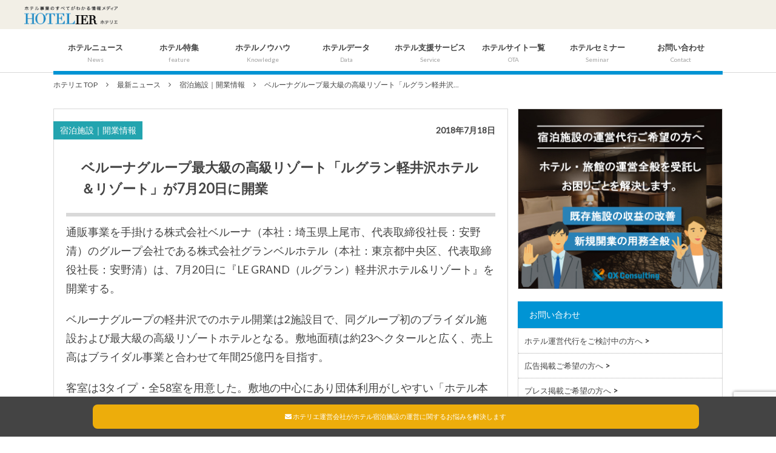

--- FILE ---
content_type: text/html; charset=UTF-8
request_url: https://hotelier.jp/inboundnews/ma/20180718.html
body_size: 25314
content:
<!DOCTYPE html>
<!--[if IE 6]> <html class="no-js lt-ie9 lt-ie8 lt-ie7 eq-ie6" lang="ja"> <![endif]--><!--[if IE 7]> <html class="no-js lt-ie9 lt-ie8 eq-ie7" lang="ja"> <![endif]--><!--[if IE 8]> <html class="no-js lt-ie9 eq-ie8" lang="ja"> <![endif]-->
<!--[if gt IE 8]><!--><html lang="ja" class="no-js"><!--<![endif]-->
<head prefix="og: http://ogp.me/ns# fb: http://ogp.me/ns/fb# article: http://ogp.me/ns/article#">
	<!-- Google Tag Manager -->
<script>(function(w,d,s,l,i){w[l]=w[l]||[];w[l].push({'gtm.start':
new Date().getTime(),event:'gtm.js'});var f=d.getElementsByTagName(s)[0],
j=d.createElement(s),dl=l!='dataLayer'?'&l='+l:'';j.async=true;j.src=
'https://www.googletagmanager.com/gtm.js?id='+i+dl;f.parentNode.insertBefore(j,f);
})(window,document,'script','dataLayer','GTM-WCZQ8TX');</script>
<!-- End Google Tag Manager -->
	<!– Google Analytics –>
<script>
  (function(i,s,o,g,r,a,m){i['GoogleAnalyticsObject']=r;i[r]=i[r]||function(){
  (i[r].q=i[r].q||[]).push(arguments)},i[r].l=1*new Date();a=s.createElement(o),
  m=s.getElementsByTagName(o)[0];a.async=1;a.src=g;m.parentNode.insertBefore(a,m)
  })(window,document,'script','https://www.google-analytics.com/analytics.js','ga');

  ga('create', 'UA-70711887-15', 'auto');
  ga('send', 'pageview');

</script>
	<!– End Google Analytics –>
  

<!-- Code added 16/5/2017 -->
<script async src="//pagead2.googlesyndication.com/pagead/js/adsbygoogle.js"></script>
<script>
  (adsbygoogle = window.adsbygoogle || []).push({
    google_ad_client: "ca-pub-7487214463149789",
    enable_page_level_ads: true
  });
</script>
<meta charset="UTF-8" />
<meta http-equiv="X-UA-Compatible" content="IE=edge">
<meta name="viewport" content="width=device-width,initial-scale=1,user-scalable=no" />
<title>ベルーナグループ最大級の高級リゾート「ルグラン軽井沢ホテル＆リゾート」が7月20日に開業 | 日本最大級のホテル旅館情報サイト HOTELIER | ホテル旅館サービス・商品比較</title><link rel="canonical" href="https://hotelier.jp/inboundnews/ma/20180718.html" /><link rel="pingback" href="https://hotelier.jp/xmlrpc.php" />
<meta name='robots' content='max-image-preview:large' />

<!-- All In One SEO Pack 3.7.1[1790,1888] -->
<script type="application/ld+json" class="aioseop-schema">{"@context":"https://schema.org","@graph":[{"@type":"Organization","@id":"https://hotelier.jp/#organization","url":"https://hotelier.jp/","name":"日本最大級のホテル旅館情報サイト HOTELIER | ホテル旅館サービス・商品比較","sameAs":[],"logo":{"@type":"ImageObject","@id":"https://hotelier.jp/#logo","url":"http://hotelier.jp/wp-content/uploads/2019/03/shutterstock_565293589.jpg"},"image":{"@id":"https://hotelier.jp/#logo"}},{"@type":"WebSite","@id":"https://hotelier.jp/#website","url":"https://hotelier.jp/","name":"日本最大級のホテル旅館情報サイト HOTELIER | ホテル旅館サービス・商品比較","publisher":{"@id":"https://hotelier.jp/#organization"}},{"@type":"WebPage","@id":"https://hotelier.jp/inboundnews/ma/20180718.html#webpage","url":"https://hotelier.jp/inboundnews/ma/20180718.html","inLanguage":"ja","name":"ベルーナグループ最大級の高級リゾート「ルグラン軽井沢ホテル＆リゾート」が7月20日に開業","isPartOf":{"@id":"https://hotelier.jp/#website"},"breadcrumb":{"@id":"https://hotelier.jp/inboundnews/ma/20180718.html#breadcrumblist"},"image":{"@type":"ImageObject","@id":"https://hotelier.jp/inboundnews/ma/20180718.html#primaryimage","url":"https://hotelier.jp/wp-content/uploads/2018/07/【ホテル】外観　本館.jpg","width":4000,"height":1917},"primaryImageOfPage":{"@id":"https://hotelier.jp/inboundnews/ma/20180718.html#primaryimage"},"datePublished":"2018-07-18T03:42:29+09:00","dateModified":"2018-07-30T06:29:38+09:00"},{"@type":"Article","@id":"https://hotelier.jp/inboundnews/ma/20180718.html#article","isPartOf":{"@id":"https://hotelier.jp/inboundnews/ma/20180718.html#webpage"},"author":{"@id":"https://hotelier.jp/author/hotelsbiz-admin#author"},"headline":"ベルーナグループ最大級の高級リゾート「ルグラン軽井沢ホテル＆リゾート」が7月20日に開業","datePublished":"2018-07-18T03:42:29+09:00","dateModified":"2018-07-30T06:29:38+09:00","commentCount":0,"mainEntityOfPage":{"@id":"https://hotelier.jp/inboundnews/ma/20180718.html#webpage"},"publisher":{"@id":"https://hotelier.jp/#organization"},"articleSection":"宿泊施設｜開業情報, LE GRAND 軽井沢ホテル&amp;リゾート, MICE, インバウンド, ウエディング, ブライダル, ホテル, リゾートホテル, 団体旅行, 国内旅行, 富裕層, 新規開業・オープン, 株式会社グランベルホテル, 株式会社ベルーナ, 軽井沢, 長野県","image":{"@type":"ImageObject","@id":"https://hotelier.jp/inboundnews/ma/20180718.html#primaryimage","url":"https://hotelier.jp/wp-content/uploads/2018/07/【ホテル】外観　本館.jpg","width":4000,"height":1917}},{"@type":"Person","@id":"https://hotelier.jp/author/hotelsbiz-admin#author","name":"hotelsbiz-admin","sameAs":[],"image":{"@type":"ImageObject","@id":"https://hotelier.jp/#personlogo","url":"https://secure.gravatar.com/avatar/b2e13d6a82013123820feaf277f91e55?s=96&d=mm&r=g","width":96,"height":96,"caption":"hotelsbiz-admin"}},{"@type":"BreadcrumbList","@id":"https://hotelier.jp/inboundnews/ma/20180718.html#breadcrumblist","itemListElement":[{"@type":"ListItem","position":1,"item":{"@type":"WebPage","@id":"https://hotelier.jp/","url":"https://hotelier.jp/","name":"日本最大級のホテル旅館情報サイト HOTELIER | ホテル旅館サービス・商品比較"}},{"@type":"ListItem","position":2,"item":{"@type":"WebPage","@id":"https://hotelier.jp/inboundnews/ma/20180718.html","url":"https://hotelier.jp/inboundnews/ma/20180718.html","name":"ベルーナグループ最大級の高級リゾート「ルグラン軽井沢ホテル＆リゾート」が7月20日に開業"}}]}]}</script>
<link rel="canonical" href="https://hotelier.jp/inboundnews/ma/20180718.html" />
<meta property="og:type" content="article" />
<meta property="og:title" content="ベルーナグループ最大級の高級リゾート「ルグラン軽井沢ホテル＆リゾート」が7月20日に開業 | 日本最大級のホテル旅館情報サイト HOTELIER | ホテル旅館サービス・商品比較" />
<meta property="og:description" content="通販事業を手掛ける株式会社ベルーナ（本社：埼玉県上尾市、代表取締役社長：安野清）のグループ会社である株式会社グランベルホテル（本社：東京都中央区、代表取締役社長：安野清）は、7月20日に『LE GRAND（ルグラン）軽井沢ホテル&amp;リゾート』を開業する。" />
<meta property="og:url" content="https://hotelier.jp/inboundnews/ma/20180718.html" />
<meta property="og:site_name" content="HOTELIER（ホテリエ）｜ホテル・旅館・インバウンド不動産投資メディア" />
<meta property="og:image" content="https://hotelier.jp/wp-content/uploads/2018/07/【ホテル】外観　本館-750x359.jpg" />
<meta property="article:published_time" content="2018-07-18T03:42:29Z" />
<meta property="article:modified_time" content="2018-07-30T06:29:38Z" />
<meta property="og:image:secure_url" content="https://hotelier.jp/wp-content/uploads/2018/07/【ホテル】外観　本館-750x359.jpg" />
<meta name="twitter:card" content="summary_large_image" />
<meta name="twitter:site" content="‎@HOTELIER_JP" />
<meta name="twitter:domain" content="‎@HOTELIER_JP" />
<meta name="twitter:title" content="ベルーナグループ最大級の高級リゾート「ルグラン軽井沢ホテル＆リゾート」が7月20日に開業 | 日本最大級のホテル旅館情報サイト HOTELI" />
<meta name="twitter:description" content="通販事業を手掛ける株式会社ベルーナ（本社：埼玉県上尾市、代表取締役社長：安野清）のグループ会社である株式会社グランベルホテル（本社：東京都中央区、代表取締役社長：安野清）は、7月20日に『LE GRAND（ルグラン）軽井沢ホテル&amp;リゾート』を開業する。" />
<meta name="twitter:image" content="https://hotelier.jp/wp-content/uploads/2018/07/【ホテル】外観　本館-750x359.jpg" />
<!-- All In One SEO Pack -->
<link rel='dns-prefetch' href='//www.google.com' />
<link rel="alternate" type="application/rss+xml" title="日本最大級のホテル旅館情報サイト HOTELIER | ホテル旅館サービス・商品比較 &raquo; フィード" href="https://hotelier.jp/feed" />
<link rel="alternate" type="application/rss+xml" title="日本最大級のホテル旅館情報サイト HOTELIER | ホテル旅館サービス・商品比較 &raquo; コメントフィード" href="https://hotelier.jp/comments/feed" />
<script type="text/javascript">
window._wpemojiSettings = {"baseUrl":"https:\/\/s.w.org\/images\/core\/emoji\/14.0.0\/72x72\/","ext":".png","svgUrl":"https:\/\/s.w.org\/images\/core\/emoji\/14.0.0\/svg\/","svgExt":".svg","source":{"concatemoji":"https:\/\/hotelier.jp\/wp-includes\/js\/wp-emoji-release.min.js?ver=6.1.9"}};
/*! This file is auto-generated */
!function(e,a,t){var n,r,o,i=a.createElement("canvas"),p=i.getContext&&i.getContext("2d");function s(e,t){var a=String.fromCharCode,e=(p.clearRect(0,0,i.width,i.height),p.fillText(a.apply(this,e),0,0),i.toDataURL());return p.clearRect(0,0,i.width,i.height),p.fillText(a.apply(this,t),0,0),e===i.toDataURL()}function c(e){var t=a.createElement("script");t.src=e,t.defer=t.type="text/javascript",a.getElementsByTagName("head")[0].appendChild(t)}for(o=Array("flag","emoji"),t.supports={everything:!0,everythingExceptFlag:!0},r=0;r<o.length;r++)t.supports[o[r]]=function(e){if(p&&p.fillText)switch(p.textBaseline="top",p.font="600 32px Arial",e){case"flag":return s([127987,65039,8205,9895,65039],[127987,65039,8203,9895,65039])?!1:!s([55356,56826,55356,56819],[55356,56826,8203,55356,56819])&&!s([55356,57332,56128,56423,56128,56418,56128,56421,56128,56430,56128,56423,56128,56447],[55356,57332,8203,56128,56423,8203,56128,56418,8203,56128,56421,8203,56128,56430,8203,56128,56423,8203,56128,56447]);case"emoji":return!s([129777,127995,8205,129778,127999],[129777,127995,8203,129778,127999])}return!1}(o[r]),t.supports.everything=t.supports.everything&&t.supports[o[r]],"flag"!==o[r]&&(t.supports.everythingExceptFlag=t.supports.everythingExceptFlag&&t.supports[o[r]]);t.supports.everythingExceptFlag=t.supports.everythingExceptFlag&&!t.supports.flag,t.DOMReady=!1,t.readyCallback=function(){t.DOMReady=!0},t.supports.everything||(n=function(){t.readyCallback()},a.addEventListener?(a.addEventListener("DOMContentLoaded",n,!1),e.addEventListener("load",n,!1)):(e.attachEvent("onload",n),a.attachEvent("onreadystatechange",function(){"complete"===a.readyState&&t.readyCallback()})),(e=t.source||{}).concatemoji?c(e.concatemoji):e.wpemoji&&e.twemoji&&(c(e.twemoji),c(e.wpemoji)))}(window,document,window._wpemojiSettings);
</script>
<style type="text/css">
img.wp-smiley,
img.emoji {
	display: inline !important;
	border: none !important;
	box-shadow: none !important;
	height: 1em !important;
	width: 1em !important;
	margin: 0 0.07em !important;
	vertical-align: -0.1em !important;
	background: none !important;
	padding: 0 !important;
}
</style>
	<link rel='stylesheet' id='wp-block-library-css' href='https://hotelier.jp/wp-includes/css/dist/block-library/style.min.css?ver=6.1.9' type='text/css' media='all' />
<link rel='stylesheet' id='classic-theme-styles-css' href='https://hotelier.jp/wp-includes/css/classic-themes.min.css?ver=1' type='text/css' media='all' />
<style id='global-styles-inline-css' type='text/css'>
body{--wp--preset--color--black: #000000;--wp--preset--color--cyan-bluish-gray: #abb8c3;--wp--preset--color--white: #ffffff;--wp--preset--color--pale-pink: #f78da7;--wp--preset--color--vivid-red: #cf2e2e;--wp--preset--color--luminous-vivid-orange: #ff6900;--wp--preset--color--luminous-vivid-amber: #fcb900;--wp--preset--color--light-green-cyan: #7bdcb5;--wp--preset--color--vivid-green-cyan: #00d084;--wp--preset--color--pale-cyan-blue: #8ed1fc;--wp--preset--color--vivid-cyan-blue: #0693e3;--wp--preset--color--vivid-purple: #9b51e0;--wp--preset--gradient--vivid-cyan-blue-to-vivid-purple: linear-gradient(135deg,rgba(6,147,227,1) 0%,rgb(155,81,224) 100%);--wp--preset--gradient--light-green-cyan-to-vivid-green-cyan: linear-gradient(135deg,rgb(122,220,180) 0%,rgb(0,208,130) 100%);--wp--preset--gradient--luminous-vivid-amber-to-luminous-vivid-orange: linear-gradient(135deg,rgba(252,185,0,1) 0%,rgba(255,105,0,1) 100%);--wp--preset--gradient--luminous-vivid-orange-to-vivid-red: linear-gradient(135deg,rgba(255,105,0,1) 0%,rgb(207,46,46) 100%);--wp--preset--gradient--very-light-gray-to-cyan-bluish-gray: linear-gradient(135deg,rgb(238,238,238) 0%,rgb(169,184,195) 100%);--wp--preset--gradient--cool-to-warm-spectrum: linear-gradient(135deg,rgb(74,234,220) 0%,rgb(151,120,209) 20%,rgb(207,42,186) 40%,rgb(238,44,130) 60%,rgb(251,105,98) 80%,rgb(254,248,76) 100%);--wp--preset--gradient--blush-light-purple: linear-gradient(135deg,rgb(255,206,236) 0%,rgb(152,150,240) 100%);--wp--preset--gradient--blush-bordeaux: linear-gradient(135deg,rgb(254,205,165) 0%,rgb(254,45,45) 50%,rgb(107,0,62) 100%);--wp--preset--gradient--luminous-dusk: linear-gradient(135deg,rgb(255,203,112) 0%,rgb(199,81,192) 50%,rgb(65,88,208) 100%);--wp--preset--gradient--pale-ocean: linear-gradient(135deg,rgb(255,245,203) 0%,rgb(182,227,212) 50%,rgb(51,167,181) 100%);--wp--preset--gradient--electric-grass: linear-gradient(135deg,rgb(202,248,128) 0%,rgb(113,206,126) 100%);--wp--preset--gradient--midnight: linear-gradient(135deg,rgb(2,3,129) 0%,rgb(40,116,252) 100%);--wp--preset--duotone--dark-grayscale: url('#wp-duotone-dark-grayscale');--wp--preset--duotone--grayscale: url('#wp-duotone-grayscale');--wp--preset--duotone--purple-yellow: url('#wp-duotone-purple-yellow');--wp--preset--duotone--blue-red: url('#wp-duotone-blue-red');--wp--preset--duotone--midnight: url('#wp-duotone-midnight');--wp--preset--duotone--magenta-yellow: url('#wp-duotone-magenta-yellow');--wp--preset--duotone--purple-green: url('#wp-duotone-purple-green');--wp--preset--duotone--blue-orange: url('#wp-duotone-blue-orange');--wp--preset--font-size--small: 13px;--wp--preset--font-size--medium: 20px;--wp--preset--font-size--large: 36px;--wp--preset--font-size--x-large: 42px;--wp--preset--spacing--20: 0.44rem;--wp--preset--spacing--30: 0.67rem;--wp--preset--spacing--40: 1rem;--wp--preset--spacing--50: 1.5rem;--wp--preset--spacing--60: 2.25rem;--wp--preset--spacing--70: 3.38rem;--wp--preset--spacing--80: 5.06rem;}:where(.is-layout-flex){gap: 0.5em;}body .is-layout-flow > .alignleft{float: left;margin-inline-start: 0;margin-inline-end: 2em;}body .is-layout-flow > .alignright{float: right;margin-inline-start: 2em;margin-inline-end: 0;}body .is-layout-flow > .aligncenter{margin-left: auto !important;margin-right: auto !important;}body .is-layout-constrained > .alignleft{float: left;margin-inline-start: 0;margin-inline-end: 2em;}body .is-layout-constrained > .alignright{float: right;margin-inline-start: 2em;margin-inline-end: 0;}body .is-layout-constrained > .aligncenter{margin-left: auto !important;margin-right: auto !important;}body .is-layout-constrained > :where(:not(.alignleft):not(.alignright):not(.alignfull)){max-width: var(--wp--style--global--content-size);margin-left: auto !important;margin-right: auto !important;}body .is-layout-constrained > .alignwide{max-width: var(--wp--style--global--wide-size);}body .is-layout-flex{display: flex;}body .is-layout-flex{flex-wrap: wrap;align-items: center;}body .is-layout-flex > *{margin: 0;}:where(.wp-block-columns.is-layout-flex){gap: 2em;}.has-black-color{color: var(--wp--preset--color--black) !important;}.has-cyan-bluish-gray-color{color: var(--wp--preset--color--cyan-bluish-gray) !important;}.has-white-color{color: var(--wp--preset--color--white) !important;}.has-pale-pink-color{color: var(--wp--preset--color--pale-pink) !important;}.has-vivid-red-color{color: var(--wp--preset--color--vivid-red) !important;}.has-luminous-vivid-orange-color{color: var(--wp--preset--color--luminous-vivid-orange) !important;}.has-luminous-vivid-amber-color{color: var(--wp--preset--color--luminous-vivid-amber) !important;}.has-light-green-cyan-color{color: var(--wp--preset--color--light-green-cyan) !important;}.has-vivid-green-cyan-color{color: var(--wp--preset--color--vivid-green-cyan) !important;}.has-pale-cyan-blue-color{color: var(--wp--preset--color--pale-cyan-blue) !important;}.has-vivid-cyan-blue-color{color: var(--wp--preset--color--vivid-cyan-blue) !important;}.has-vivid-purple-color{color: var(--wp--preset--color--vivid-purple) !important;}.has-black-background-color{background-color: var(--wp--preset--color--black) !important;}.has-cyan-bluish-gray-background-color{background-color: var(--wp--preset--color--cyan-bluish-gray) !important;}.has-white-background-color{background-color: var(--wp--preset--color--white) !important;}.has-pale-pink-background-color{background-color: var(--wp--preset--color--pale-pink) !important;}.has-vivid-red-background-color{background-color: var(--wp--preset--color--vivid-red) !important;}.has-luminous-vivid-orange-background-color{background-color: var(--wp--preset--color--luminous-vivid-orange) !important;}.has-luminous-vivid-amber-background-color{background-color: var(--wp--preset--color--luminous-vivid-amber) !important;}.has-light-green-cyan-background-color{background-color: var(--wp--preset--color--light-green-cyan) !important;}.has-vivid-green-cyan-background-color{background-color: var(--wp--preset--color--vivid-green-cyan) !important;}.has-pale-cyan-blue-background-color{background-color: var(--wp--preset--color--pale-cyan-blue) !important;}.has-vivid-cyan-blue-background-color{background-color: var(--wp--preset--color--vivid-cyan-blue) !important;}.has-vivid-purple-background-color{background-color: var(--wp--preset--color--vivid-purple) !important;}.has-black-border-color{border-color: var(--wp--preset--color--black) !important;}.has-cyan-bluish-gray-border-color{border-color: var(--wp--preset--color--cyan-bluish-gray) !important;}.has-white-border-color{border-color: var(--wp--preset--color--white) !important;}.has-pale-pink-border-color{border-color: var(--wp--preset--color--pale-pink) !important;}.has-vivid-red-border-color{border-color: var(--wp--preset--color--vivid-red) !important;}.has-luminous-vivid-orange-border-color{border-color: var(--wp--preset--color--luminous-vivid-orange) !important;}.has-luminous-vivid-amber-border-color{border-color: var(--wp--preset--color--luminous-vivid-amber) !important;}.has-light-green-cyan-border-color{border-color: var(--wp--preset--color--light-green-cyan) !important;}.has-vivid-green-cyan-border-color{border-color: var(--wp--preset--color--vivid-green-cyan) !important;}.has-pale-cyan-blue-border-color{border-color: var(--wp--preset--color--pale-cyan-blue) !important;}.has-vivid-cyan-blue-border-color{border-color: var(--wp--preset--color--vivid-cyan-blue) !important;}.has-vivid-purple-border-color{border-color: var(--wp--preset--color--vivid-purple) !important;}.has-vivid-cyan-blue-to-vivid-purple-gradient-background{background: var(--wp--preset--gradient--vivid-cyan-blue-to-vivid-purple) !important;}.has-light-green-cyan-to-vivid-green-cyan-gradient-background{background: var(--wp--preset--gradient--light-green-cyan-to-vivid-green-cyan) !important;}.has-luminous-vivid-amber-to-luminous-vivid-orange-gradient-background{background: var(--wp--preset--gradient--luminous-vivid-amber-to-luminous-vivid-orange) !important;}.has-luminous-vivid-orange-to-vivid-red-gradient-background{background: var(--wp--preset--gradient--luminous-vivid-orange-to-vivid-red) !important;}.has-very-light-gray-to-cyan-bluish-gray-gradient-background{background: var(--wp--preset--gradient--very-light-gray-to-cyan-bluish-gray) !important;}.has-cool-to-warm-spectrum-gradient-background{background: var(--wp--preset--gradient--cool-to-warm-spectrum) !important;}.has-blush-light-purple-gradient-background{background: var(--wp--preset--gradient--blush-light-purple) !important;}.has-blush-bordeaux-gradient-background{background: var(--wp--preset--gradient--blush-bordeaux) !important;}.has-luminous-dusk-gradient-background{background: var(--wp--preset--gradient--luminous-dusk) !important;}.has-pale-ocean-gradient-background{background: var(--wp--preset--gradient--pale-ocean) !important;}.has-electric-grass-gradient-background{background: var(--wp--preset--gradient--electric-grass) !important;}.has-midnight-gradient-background{background: var(--wp--preset--gradient--midnight) !important;}.has-small-font-size{font-size: var(--wp--preset--font-size--small) !important;}.has-medium-font-size{font-size: var(--wp--preset--font-size--medium) !important;}.has-large-font-size{font-size: var(--wp--preset--font-size--large) !important;}.has-x-large-font-size{font-size: var(--wp--preset--font-size--x-large) !important;}
.wp-block-navigation a:where(:not(.wp-element-button)){color: inherit;}
:where(.wp-block-columns.is-layout-flex){gap: 2em;}
.wp-block-pullquote{font-size: 1.5em;line-height: 1.6;}
</style>
<link rel='stylesheet' id='contact-form-7-css' href='https://hotelier.jp/wp-content/plugins/contact-form-7/includes/css/styles.css?ver=5.2.2' type='text/css' media='all' />
<link rel='stylesheet' id='digipress-css' href='https://hotelier.jp/wp-content/themes/dp-colors/css/pc.css?ver=20230828082053' type='text/css' media='all' />
<link rel='stylesheet' id='dp-visual-css' href='https://hotelier.jp/wp-content/uploads/digipress/colors/css/visual-custom.css?ver=20221226051347' type='text/css' media='all' />
<script type='text/javascript' src='https://hotelier.jp/wp-includes/js/jquery/jquery.min.js?ver=3.6.1' id='jquery-core-js'></script>
<script type='text/javascript' src='https://hotelier.jp/wp-includes/js/jquery/jquery-migrate.min.js?ver=3.3.2' id='jquery-migrate-js'></script>
<link rel="https://api.w.org/" href="https://hotelier.jp/wp-json/" /><link rel="alternate" type="application/json" href="https://hotelier.jp/wp-json/wp/v2/posts/7705" /><link rel="EditURI" type="application/rsd+xml" title="RSD" href="https://hotelier.jp/xmlrpc.php?rsd" />
<link rel="wlwmanifest" type="application/wlwmanifest+xml" href="https://hotelier.jp/wp-includes/wlwmanifest.xml" />
<link rel='shortlink' href='https://hotelier.jp/?p=7705' />
<link rel="alternate" type="application/json+oembed" href="https://hotelier.jp/wp-json/oembed/1.0/embed?url=https%3A%2F%2Fhotelier.jp%2Finboundnews%2Fma%2F20180718.html" />
<link rel="alternate" type="text/xml+oembed" href="https://hotelier.jp/wp-json/oembed/1.0/embed?url=https%3A%2F%2Fhotelier.jp%2Finboundnews%2Fma%2F20180718.html&#038;format=xml" />
<link rel="icon" href="https://hotelier.jp/wp-content/uploads/2020/08/cropped-hotelier_favicon512pxao-32x32.png" sizes="32x32" />
<link rel="icon" href="https://hotelier.jp/wp-content/uploads/2020/08/cropped-hotelier_favicon512pxao-192x192.png" sizes="192x192" />
<link rel="apple-touch-icon" href="https://hotelier.jp/wp-content/uploads/2020/08/cropped-hotelier_favicon512pxao-180x180.png" />
<meta name="msapplication-TileImage" content="https://hotelier.jp/wp-content/uploads/2020/08/cropped-hotelier_favicon512pxao-270x270.png" />
		<style type="text/css" id="wp-custom-css">
			body {
    font-style: italic !important;
		font-weight: 500;
}
.pressTitle {
	margin-bottom: 10px;
	padding:10px 20px;
	background-color: #fff;
	border-bottom:3px solid rgb(160, 139, 75);
 font-size: 2rem;
	font-weight: 700;
}

.press {
	margin: 0 auto;
	text-align:center;
	
}

.btnWrap {
	position:relative;
	width: 300px;
	padding: 10px 0;
	margin:10px auto 30px;
	background-color:rgb(160, 139, 75);
	color: #fff;
	text-align:center;
}
.btnWrap a {
	position:absolute;
	top:0;
	left:0;
	width:100%;
	height:100%;
}

div.buttonlink.center {
	margin-top: 60px;
text-align: center;
}

div.entry.entry-content div.buttonlink.center a {
    display: inline-block;
 text-decoration: underline;
    padding: 1em 2em;
    border: 1px solid #a08b4b;
	color: #000;
    background:#fff;
	font-size: 16px;
	text-shadow: 0 1px 1px rgba(0, 0, 0, .09);
    box-shadow: 0 3px 5px #E9E9E9;
}

div.entry.entry-content div.buttonlink.center a:hover {
    display: inline-block;
    text-decoration: none;
    padding: 1em 2em;
    border: 1px solid #a08b4b;
    color: #fff;
    background:#a08b4b;
    text-shadow: 0 1px 1px rgba(0, 0, 0, .09);
    box-shadow: 0 3px 5px #E9E9E9;
	  opacity:0.7;
	  animation: bgchange 2s linear infinite;
}

@keyframes bgchange{
  0%{
    background-color: rgba(160, 139, 75, 1);
  }

  50%{
    background-color: rgba(160, 139, 75, 0.7);
  }

  100%{
    background-color: rgba(160, 139, 75, 1);
  }
}

#reco_wrapper {
	display: flex;
	flex-wrap: wrap;
	margin-bottom: 20px;
	padding: 1.5rem 0;
}

#reco_wrapper .reco {
	width: 32%;
	height:370px;
	padding: 10px 0 15px;
	background: #fff;
	border:1px solid rgba(68, 68, 68, 0.2);
	margin: 0 0.6% 2rem 0.6%;
	visibility: visible;
}

#reco_wrapper .reco h4 {
	font-weight: 800;
	text-align:center;
}

#reco_wrapper .reco p {
	font-size: 16px;
	margin-bottom: 10px;
}
#reco_wrapper .reco .recoImage img {
	display: block;
	width: 150px;
	height: 100px;
	margin: 20px auto 10px!important;
}
.recoImage img {
}
#reco_wrapper h4.top_head {
	height: 40px;
	box-sizing: border-box;
	border-top:none !important;
	border-bottom: 1px solid #0094D4 !important;
	text-align:center;
	font-size: 1.6rem;
	width: 94%;
  margin: 10px auto 0!important;
}
#reco_wrapper .ad-button {
	width: 150px;
	margin: 0 auto;
	padding: 5px;
	background-color:#0094D4;
	color: #fff;
	font-weight: 800;
	text-align:center;
}
#reco_wrapper .ad-button a:link, #reco_wrapper .ad-button a:visited,#reco_wrapper .ad-button a:hover,#reco_wrapper .ad-button a:active {
	color: #fff !important;
	text-decoration:none !important;
}

.fb-cont {
    display:block !important;
    width:100%;
    max-width:500px;
    margin-left:auto;
    margin-right:auto;
    height:600px;
}
.un_bar {
	text-decoration: underline !important;
}
.hoteosu {
    width: 100%;
    height: 50px;
			text-align:center;
    background: #e6ffff;
    font-size: 1.4em;
    font-weight: 800;
    line-height: 50px;
    margin-bottom: 15px;
}
.three-top {
    width: 100%;
    margin-bottom: 30px;
}
@media only screen and (max-width: 768px) {
#reco_wrapper .reco {
	width: 100%;
	margin-bottom: 10px;
}
#reco_wrapper img.reco_img {
	text-align:center;
	margin-top: 10px;
	margin-bottom: 10px;
	width: 180px;
	height: 120px !important;
}
	.fb_iframe_widget iframe ._2p3a {
		display: block;
		margin: 0 auto !important;
	}
　div.buttonlink.center {
　margin-top: 30px;
　text-align: center;
}
iframe {
	max-width: 100% !important;
}
/** 記事本文内の行間を調整 */
.lh200 {
  line-height: 200%;
}
}
		</style>
		<script>j$=jQuery;</script><script async src="//pagead2.googlesyndication.com/pagead/js/adsbygoogle.js"></script>
<script>
  (adsbygoogle = window.adsbygoogle || []).push({
    google_ad_client: "ca-pub-4234851012805874",
    enable_page_level_ads: true
  });
</script>
<script type="text/javascript" language="javascript">
    var vc_pid = "885462724";
</script><script type="text/javascript" src="//aml.valuecommerce.com/vcdal.js" async></script>

  <!-- Google tag (gtag.js) -->
<script async src="https://www.googletagmanager.com/gtag/js?id=G-GZ1X7B6KB5"></script>
<script>
  window.dataLayer = window.dataLayer || [];
  function gtag(){dataLayer.push(arguments);}
  gtag('js', new Date());

  gtag('config', 'G-GZ1X7B6KB5');
</script>
</head>

<body class="post-template-default single single-post postid-7705 single-format-standard">
<div id="wrapper">
<header id="header" class="not-home">
<div id="header-bar">
<h1 class="bar_title not-home"><a href="https://hotelier.jp/" title="日本最大級のホテル旅館情報サイト HOTELIER | ホテル旅館サービス・商品比較" class="img"><img src="https://hotelier.jp/wp-content/uploads/digipress/colors/title/HOTELIERnewlogo.png" alt="HOTELIER" /></a></h1><div id="header-bar-content" class="no-wow">
<div id="expand_global_menu" class="icon-spaced-menu"><span>Menu</span></div>
<div id="header-search">
</div>

</div></div><div id="header-content">
</div><nav id="header-menu" class="header-menu-normal-page">
<div id="header-menu-content">
<ul id="global_menu_ul" class="menu_num_8 under_bar"><li id="menu-item-20696" class="menu-item menu-item-type-custom menu-item-object-custom menu-item-has-children"><a class="menu-link"><span class="menu-title">ホテルニュース</span><span class="menu-caption">News</span></a>
<ul class="sub-menu">
	<li id="menu-item-357" class="menu-item menu-item-type-taxonomy menu-item-object-category current-post-ancestor current-menu-parent current-post-parent"><a href="https://hotelier.jp/category/inboundnews/ma" class="menu-link">宿泊施設｜開業情報</a></li>
	<li id="menu-item-358" class="menu-item menu-item-type-taxonomy menu-item-object-category"><a href="https://hotelier.jp/category/inboundnews/legal" class="menu-link">法規制・条例</a></li>
	<li id="menu-item-359" class="menu-item menu-item-type-taxonomy menu-item-object-category"><a href="https://hotelier.jp/category/inboundnews/data" class="menu-link">調査・データ</a></li>
	<li id="menu-item-20650" class="menu-item menu-item-type-taxonomy menu-item-object-category"><a href="https://hotelier.jp/category/inboundnews/settlement" class="menu-link">決算</a></li>
	<li id="menu-item-20651" class="menu-item menu-item-type-taxonomy menu-item-object-category"><a href="https://hotelier.jp/category/inboundnews/award" class="menu-link">受賞</a></li>
	<li id="menu-item-20652" class="menu-item menu-item-type-taxonomy menu-item-object-category"><a href="https://hotelier.jp/category/inboundnews/asia" class="menu-link">海外情報（アジア）</a></li>
	<li id="menu-item-20654" class="menu-item menu-item-type-taxonomy menu-item-object-category"><a href="https://hotelier.jp/category/inboundnews/north-america" class="menu-link">海外情報（北米）</a></li>
	<li id="menu-item-20655" class="menu-item menu-item-type-taxonomy menu-item-object-category"><a href="https://hotelier.jp/category/inboundnews/europe-and-america" class="menu-link">海外情報（欧米）</a></li>
	<li id="menu-item-20653" class="menu-item menu-item-type-taxonomy menu-item-object-category"><a href="https://hotelier.jp/category/inboundnews/overseas-other" class="menu-link">海外情報（その他）</a></li>
	<li id="menu-item-241" class="menu-item menu-item-type-taxonomy menu-item-object-category"><a href="https://hotelier.jp/category/inboundnews/other" class="menu-link">その他サービス</a></li>
</ul>
</li>
<li id="menu-item-20697" class="menu-item menu-item-type-custom menu-item-object-custom menu-item-has-children"><a class="menu-link"><span class="menu-title">ホテル特集</span><span class="menu-caption">feature</span></a>
<ul class="sub-menu">
	<li id="menu-item-20658" class="menu-item menu-item-type-taxonomy menu-item-object-category"><a href="https://hotelier.jp/category/hotelier-feature/hotel-feature" class="menu-link">ホテリエお薦めホテル特集</a></li>
	<li id="menu-item-20656" class="menu-item menu-item-type-taxonomy menu-item-object-category"><a href="https://hotelier.jp/category/hotelier-feature/keyman-feature" class="menu-link">キーマン・経営者特集</a></li>
	<li id="menu-item-20657" class="menu-item menu-item-type-taxonomy menu-item-object-category"><a href="https://hotelier.jp/category/hotelier-feature/staff-feature" class="menu-link">スタッフ特集</a></li>
	<li id="menu-item-20659" class="menu-item menu-item-type-taxonomy menu-item-object-category"><a href="https://hotelier.jp/category/hotelier-feature/sale-information" class="menu-link">宿泊サイト｜セール情報</a></li>
	<li id="menu-item-20649" class="menu-item menu-item-type-taxonomy menu-item-object-category"><a href="https://hotelier.jp/category/hotelier-feature/illustration" class="menu-link">図解シリーズ（観光動向）</a></li>
</ul>
</li>
<li id="menu-item-20699" class="menu-item menu-item-type-custom menu-item-object-custom menu-item-has-children"><a class="menu-link"><span class="menu-title">ホテルノウハウ</span><span class="menu-caption">Knowledge</span></a>
<ul class="sub-menu">
	<li id="menu-item-20681" class="menu-item menu-item-type-taxonomy menu-item-object-category"><a href="https://hotelier.jp/category/knowhow" class="menu-link">ホテルノウハウ</a></li>
</ul>
</li>
<li id="menu-item-20700" class="menu-item menu-item-type-custom menu-item-object-custom menu-item-has-children"><a class="menu-link"><span class="menu-title">ホテルデータ</span><span class="menu-caption">Data</span></a>
<ul class="sub-menu">
	<li id="menu-item-4446" class="menu-item menu-item-type-taxonomy menu-item-object-category"><a href="https://hotelier.jp/category/data-2/construction-data" class="menu-link">新規開業｜ホテル建設データ</a></li>
	<li id="menu-item-2302" class="menu-item menu-item-type-custom menu-item-object-custom"><a href="http://min-paku.biz/data" class="menu-link">民泊データ分析</a></li>
</ul>
</li>
<li id="menu-item-20701" class="menu-item menu-item-type-custom menu-item-object-custom menu-item-has-children"><a class="menu-link"><span class="menu-title">ホテル支援サービス</span><span class="menu-caption">Service</span></a>
<ul class="sub-menu">
	<li id="menu-item-2246" class="menu-item menu-item-type-custom menu-item-object-custom"><a href="http://hotelier.jp/page-19152" class="menu-link">ホテル支援サービス</a></li>
</ul>
</li>
<li id="menu-item-20702" class="menu-item menu-item-type-custom menu-item-object-custom menu-item-has-children"><a class="menu-link"><span class="menu-title">ホテルサイト一覧</span><span class="menu-caption">OTA</span></a>
<ul class="sub-menu">
	<li id="menu-item-2402" class="menu-item menu-item-type-custom menu-item-object-custom menu-item-has-children"><a href="http://hotelier.jp/domestic_ota" class="menu-link">国内OTA</a>
	<ul class="sub-menu">
		<li id="menu-item-2389" class="menu-item menu-item-type-post_type menu-item-object-page"><a href="https://hotelier.jp/domestic_ota/rakutentravel" class="menu-link">楽天トラベル</a></li>
		<li id="menu-item-2390" class="menu-item menu-item-type-post_type menu-item-object-page"><a href="https://hotelier.jp/domestic_ota/jalan" class="menu-link">じゃらんnet</a></li>
		<li id="menu-item-2392" class="menu-item menu-item-type-post_type menu-item-object-page"><a href="https://hotelier.jp/domestic_ota/rurubutravel" class="menu-link">るるぶトラベル</a></li>
		<li id="menu-item-2391" class="menu-item menu-item-type-post_type menu-item-object-page"><a href="https://hotelier.jp/domestic_ota/yahootravel" class="menu-link">Yahoo!トラベル</a></li>
		<li id="menu-item-2393" class="menu-item menu-item-type-post_type menu-item-object-page"><a href="https://hotelier.jp/domestic_ota/ikyu" class="menu-link">一休.com</a></li>
		<li id="menu-item-2394" class="menu-item menu-item-type-post_type menu-item-object-page"><a href="https://hotelier.jp/domestic_ota/relux" class="menu-link">Relux（リラックス）</a></li>
		<li id="menu-item-2395" class="menu-item menu-item-type-post_type menu-item-object-page"><a href="https://hotelier.jp/domestic_ota/bestreserve" class="menu-link">ベストリザーブ</a></li>
		<li id="menu-item-2460" class="menu-item menu-item-type-post_type menu-item-object-page"><a href="https://hotelier.jp/domestic_ota/willertravel" class="menu-link">WILLER TRAVEL</a></li>
		<li id="menu-item-10846" class="menu-item menu-item-type-post_type menu-item-object-page"><a href="https://hotelier.jp/domestic_ota/mynavitravel" class="menu-link">マイナビトラベル</a></li>
	</ul>
</li>
	<li id="menu-item-2403" class="menu-item menu-item-type-custom menu-item-object-custom menu-item-has-children"><a href="http://hotelier.jp/global_ota/" class="menu-link">海外OTA</a>
	<ul class="sub-menu">
		<li id="menu-item-2397" class="menu-item menu-item-type-post_type menu-item-object-page"><a href="https://hotelier.jp/global_ota/bookingcom" class="menu-link">Booking.com</a></li>
		<li id="menu-item-2399" class="menu-item menu-item-type-post_type menu-item-object-page"><a href="https://hotelier.jp/global_ota/expedia" class="menu-link">Expedia</a></li>
		<li id="menu-item-2396" class="menu-item menu-item-type-post_type menu-item-object-page"><a href="https://hotelier.jp/global_ota/agoda" class="menu-link">agoda</a></li>
		<li id="menu-item-2398" class="menu-item menu-item-type-post_type menu-item-object-page"><a href="https://hotelier.jp/global_ota/ctrip" class="menu-link">Trip.com（旧Ctrip）</a></li>
		<li id="menu-item-2401" class="menu-item menu-item-type-post_type menu-item-object-page"><a href="https://hotelier.jp/global_ota/hotelscom" class="menu-link">Hotels.com</a></li>
		<li id="menu-item-2400" class="menu-item menu-item-type-post_type menu-item-object-page"><a href="https://hotelier.jp/global_ota/hostelworld" class="menu-link">HOSTELWORLD</a></li>
	</ul>
</li>
	<li id="menu-item-3358" class="menu-item menu-item-type-custom menu-item-object-custom menu-item-has-children"><a href="http://hotelier.jp/domestic_travel_ag" class="menu-link">国内旅行会社</a>
	<ul class="sub-menu">
		<li id="menu-item-2419" class="menu-item menu-item-type-post_type menu-item-object-page"><a href="https://hotelier.jp/domestic_travel_ag/jtb" class="menu-link">JTB</a></li>
		<li id="menu-item-2420" class="menu-item menu-item-type-post_type menu-item-object-page"><a href="https://hotelier.jp/domestic_travel_ag/kinkinihon" class="menu-link">近畿日本ツーリスト</a></li>
		<li id="menu-item-4048" class="menu-item menu-item-type-post_type menu-item-object-page"><a href="https://hotelier.jp/domestic_travel_ag/nihontravel" class="menu-link">日本旅行</a></li>
		<li id="menu-item-10968" class="menu-item menu-item-type-post_type menu-item-object-page"><a href="https://hotelier.jp/domestic_travel_ag/his" class="menu-link">HIS</a></li>
		<li id="menu-item-2418" class="menu-item menu-item-type-post_type menu-item-object-page"><a href="https://hotelier.jp/domestic_travel_ag/ana" class="menu-link">ANAトラベラーズホテル（旧ANA SKY WEB ＠ホテル）</a></li>
	</ul>
</li>
	<li id="menu-item-2413" class="menu-item menu-item-type-custom menu-item-object-custom menu-item-has-children"><a href="http://hotelier.jp/hotel_comp" class="menu-link">予約比較サイト</a>
	<ul class="sub-menu">
		<li id="menu-item-2414" class="menu-item menu-item-type-post_type menu-item-object-page"><a href="https://hotelier.jp/hotel_comp/tripadvisor" class="menu-link">トリップアドバイザー</a></li>
		<li id="menu-item-11045" class="menu-item menu-item-type-post_type menu-item-object-page"><a href="https://hotelier.jp/hotel_comp/travel-jp" class="menu-link">トラベルjp（旧LINEトラベルjp）</a></li>
		<li id="menu-item-11046" class="menu-item menu-item-type-post_type menu-item-object-page"><a href="https://hotelier.jp/hotel_comp/trivago" class="menu-link">trivago（トリバゴ）</a></li>
		<li id="menu-item-11054" class="menu-item menu-item-type-post_type menu-item-object-page"><a href="https://hotelier.jp/hotel_comp/travelko" class="menu-link">トラベルコ</a></li>
		<li id="menu-item-2415" class="menu-item menu-item-type-post_type menu-item-object-page"><a href="https://hotelier.jp/hotel_comp/4travel" class="menu-link">4travel（フォートラベル）</a></li>
	</ul>
</li>
</ul>
</li>
<li id="menu-item-20703" class="menu-item menu-item-type-custom menu-item-object-custom menu-item-has-children"><a class="menu-link"><span class="menu-title">ホテルセミナー</span><span class="menu-caption">Seminar</span></a>
<ul class="sub-menu">
	<li id="menu-item-21204" class="menu-item menu-item-type-taxonomy menu-item-object-category"><a href="https://hotelier.jp/category/seminar" class="menu-link">セミナー一覧</a></li>
</ul>
</li>
<li id="menu-item-1957" class="menu-item menu-item-type-custom menu-item-object-custom menu-item-has-children"><a class="menu-link"><span class="menu-title">お問い合わせ</span><span class="menu-caption">Contact</span></a>
<ul class="sub-menu">
	<li id="menu-item-13792" class="menu-item menu-item-type-custom menu-item-object-custom"><a href="/consultation_form" class="menu-link">ホテル運営に関するお問合わせ</a></li>
	<li id="menu-item-2000" class="menu-item menu-item-type-post_type menu-item-object-page"><a href="https://hotelier.jp/ad-info" class="menu-link">広告掲載をご希望の方へ</a></li>
	<li id="menu-item-372" class="menu-item menu-item-type-post_type menu-item-object-page"><a href="https://hotelier.jp/pressrelease" class="menu-link">プレスリリース投稿受付</a></li>
	<li id="menu-item-376" class="menu-item menu-item-type-post_type menu-item-object-page"><a href="https://hotelier.jp/seminar-info" class="menu-link">セミナー情報掲載依頼</a></li>
	<li id="menu-item-19519" class="menu-item menu-item-type-custom menu-item-object-custom"><a href="http://hotelier.jp/page-19481" class="menu-link">ライター募集</a></li>
</ul>
</li>
</ul></div>
</nav><link href="https://fonts.googleapis.com/css2?family=Lato&display=swap" rel="stylesheet">

</header>
<div id="main" class="not-home">
	
	
	
	
<div id="main-content" class="clearfix">
<nav id="dp_breadcrumb_nav" class="dp_breadcrumb clearfix"><ul><li itemscope itemtype="http://data-vocabulary.org/Breadcrumb"><a href="https://hotelier.jp/" itemprop="url" class="nav_home"><span itemprop="title">ホテリエ TOP</span></a></li><li itemscope itemtype="http://data-vocabulary.org/Breadcrumb"><a href="https://hotelier.jp/category/inboundnews" itemprop="url"><span itemprop="title">最新ニュース</span></a></li><li itemscope itemtype="http://data-vocabulary.org/Breadcrumb"><a href="https://hotelier.jp/category/inboundnews/ma" itemprop="url"><span itemprop="title">宿泊施設｜開業情報</span></a></li><li itemscope itemtype="http://data-vocabulary.org/Breadcrumb"><a href="https://hotelier.jp/inboundnews/ma/20180718.html" itemprop="url"><span itemprop="title">ベルーナグループ最大級の高級リゾート「ルグラン軽井沢...</span></a></li></ul></nav><div id="content" class="content two-col">
	


	
	
	
	
<div id="article-content">
<article id="post-7705" class="single-article post-7705 post type-post status-publish format-standard has-post-thumbnail category-ma tag-le-grand- tag-mice tag-inbound-katakana tag-1329 tag-2104 tag-hotel-katakana tag-829 tag-2947 tag-kokunai-ryokou tag-2723 tag-2451 tag-2102 tag-2101 tag-771 tag-1768">
<header id="single-header" class="right">
<div class="post-meta top"><div class="single-cat"><a href="https://hotelier.jp/category/inboundnews/ma" rel="tag" class=" cat-color18">宿泊施設｜開業情報</a></div><div class="single-date"><span class="meta-date"><time datetime="2018-07-18T12:42:29+09:00" class="updated">2018年7月18日</time></span></div></div><h1 class="single-title"><span class="no-wow">ベルーナグループ最大級の高級リゾート「ルグラン軽井沢ホテル＆リゾート」が7月20日に開業</span></h1>
</header>
<div class="entry entry-content">
<p>通販事業を手掛ける株式会社ベルーナ（本社：埼玉県上尾市、代表取締役社長：安野清）のグループ会社である株式会社グランベルホテル（本社：東京都中央区、代表取締役社長：安野清）は、7月20日に『LE GRAND（ルグラン）軽井沢ホテル&amp;リゾート』を開業する。</p>
<p>ベルーナグループの軽井沢でのホテル開業は2施設目で、同グループ初のブライダル施設および最大級の高級リゾートホテルとなる。敷地面積は約23ヘクタールと広く、売上高はブライダル事業と合わせて年間25億円を目指す。</p>
<p>客室は3タイプ・全58室を用意した。敷地の中心にあり団体利用がしやすい「ホテル本棟」、自然を一番身近に感じられる別荘のような空間の「ヴィラスイート」、標高1,000メートルに位置する「山の上スイート」がある。また、教会を2棟、披露宴会場を3棟用意した。初年度は約130組の挙式利用を目指しており、2020年度以降は年間500組規模に引き上げる計画だという。ウェディングの相談は、ホテル内の「軽井沢サロン」と、銀座の「東京サロン」にて対応する。</p>
<p>このほか、軽井沢エリアでは珍しい天然温泉、スパ、フィットネスジム、極上の地元食材を使用したフレンチレストランなどを併設する。</p>
<p>ベルーナは2015年にホテル事業に進出し、福島や京都などで計4つのホテルを手掛けている。海外でのホテル事業も計画しており、8月にはスリランカ・ゴールで、10月にはモルディブでホテルを開業予定だ。2020年にはスリランカ・コロンボに客室300室のホテル、大阪に約190室のビジネスホテルも開業する計画だという。さらに、銀座で「スイートとビジネスの中間」のようなホテルを建設するほか、札幌への進出も検討中だという。主力の通販事業と併せてホテル事業を拡大し、収益の多角化を図る。</p>
<p>■「LE GRAND 軽井沢ホテル&amp;リゾート」概要<br />
所在地：長野県北佐久郡軽井沢町大字発地864-4<br />
アクセス：軽井沢駅南口よりシャトルバスで約15分<br />
開業時期：2018年7月20日<br />
客室数：全58室<br />
公式サイトは<a href="http://www.legrand-karuizawaresort.jp/" target="_blank" rel="noopener nofollow">こちら</a>。</p>
<p style="font-size: 80%;">【参照記事】<br />
<a href="https://www.nikkei.com/article/DGXMZO33077470X10C18A7L72000/" target="_blank" rel="noopener nofollow">ベルーナ、ホテル事業拡大　軽井沢でブライダル</a><br />
【参照サイト】<br />
<a href="https://www.belluna.co.jp/news/newsrelease/2018/20180529.html" target="_blank" rel="noopener nofollow">軽井沢エリアではめずらしい 天然温泉のあるリゾートホテルウエディング「ルグラン軽井沢ホテル＆リゾート」 7万坪の広大な敷地に2018年7月20日（金）グランドオープン</a><br />
【コーポレートサイト】<br />
<a href="https://www.belluna.co.jp/" target="_blank" rel="noopener nofollow">株式会社ベルーナ</a><br />
【サービスサイト】<br />
<a href="http://www.legrand-karuizawa.jp/" target="_blank" rel="noopener nofollow">LE GRAND 旧軽井沢ホテル</a><br />
【関連記事】<br />
<a href="https://hotelier.jp/inboundnews/service/20170822.html" target="_blank" rel="noopener nofollow">グランベルホテル、訪日外国人向けチャットコンシェルジュ「Bebot」導入</a></p>
<p>（HOTELIER 編集部）</p>
</div>
<hr style="margin:0 auto 30px;">

	




<div class="clearfix" id="reco_wrapper">
    <div class="three-top">
    <h2 class="hoteosu">ホテル関連のオススメしたいサービス</h2>
    <p>衛生対策やホテルの運営代行サービス、販促サービスなどをご紹介しています。</p>
    </div>
	

	
  <div class="loop-ad magazine one wow reco" style="padding: 5px 10px;">
    <h4 class="top_head" style="font-size:1.4rem;">新時代のウイルス対策</h4>
    <p class="recoImage" style="margin: 0 auto 5px; width:100%;">
      <a class="obaf" href="https://www.hotelier.jp/hikari-shokubai" target="_blank" rel="nofollow noopener" onclick="ga('send', 'event', 'Aff_box','click', 'trende',1 );">
        <img class="aligncenter size-full wp-image-17521 reco_img" src="https://www.hotelier.jp/wp-content/uploads/2020/08/ウイルス侍1-1.jpg" alt="" style="margin:0 auto;"  width="100%" height="100%" />
      </a>
    </p><p class="int" style="font-size:1.4rem;">コロナ対策で光触媒！先着100名様限定！<br>¨ホテリエみた¨で5％off<br>「ウイルス侍」</p><br>
    <p class="ad-button" style="margin: 0 auto 10px;"><a href="https://www.hotelier.jp/hikari-shokubai" target="_blank" rel="nofollow">詳細を見る</a>
    </p>
  </div>

  <div class="loop-ad magazine one wow reco" style="padding: 5px 10px;">
    <h4 class="top_head" style="font-size:1.4rem;">ホテル運用代行をお探しの方</h4>
    <p class="recoImage" style="margin: 0 auto 5px; width:100%;">
      <a class="obaf" href="http://hotel-operator.jp/" target="_blank" rel="noopener" onclick="ga('send', 'event', 'Aff_box_lp','click', 'oxLP',1 );">
        <img src="https://www.hotelier.jp/wp-content/uploads/2020/11/ox-2.png" class="aligncenter wp-image-12460" style="margin:0 auto;" width="100%" height="100%" />
      </a>
    </p>
    <p class="int" style="font-size:1.4rem;">全国宿泊施設に対応、1000室以上の運営実績。<br>ホテル・旅館の運営代行なら「オックスコンサルティング」</p><br>
    <p class="ad-button" style="margin: 0 auto 10px;"><a href="https://ox-consulting.jp/" target="_blank" rel="noopener" onclick="ga('send', 'event', 'Aff_box_lp','click', 'oxLP',1 )" >詳細を見る</a>
    </p>
  </div>	

	<div class="loop-ad magazine one wow reco" style="padding: 5px 10px;">
<h4 class="top_head" style="font-size:1.4rem;">ホテル販促サービス</h4>
    <p class="recoImage" style="margin: 0 auto 5px; width:100%;">
      <a class="obaf" href="https://hotelier.jp/3dvirturaltourservice" target="_blank" rel="noopener" >
        <img src="https://hotelier.jp/wp-content/uploads/2024/07/20240730.png" class="aligncenter wp-image-12460" style="margin:0 auto;" width="100%" height="100%" />
      </a>
</p><p class="int" style="font-size:1.4rem;">ホテルや歴史的建造物など多数導入実績有。<br>販促サービスなら「360°画像ツアー作成サービス」</p><br>
		<p class="ad-button" style="margin: 0 auto 10px;"><a href="https://hotelier.jp/3dvirturaltourservice" target="_blank" rel="nofollow" >詳細を見る</a>
    </p>
  </div>
<hr style="margin:0 auto 30px;">

<div class="clearfix" id="reco_wrapper">
</div>

<div id="widget-post-footer" class="widget-content footer two-col clearfix"><div id="dpcustomtextwidget-57" class="widget dp_custom_text_widget single"><div class="dp_text_widget"><script async src="//pagead2.googlesyndication.com/pagead/js/adsbygoogle.js"></script>
<!-- (new)タイトル直下 -->
<ins class="adsbygoogle"
     style="display:block"
     data-ad-client="ca-pub-4234851012805874"
     data-ad-slot="5410825743"
     data-ad-format="auto"
     data-full-width-responsive="true"></ins>
<script>
(adsbygoogle = window.adsbygoogle || []).push({});
</script></div></div><div id="dpcustomtextwidget-65" class="widget dp_custom_text_widget single"><div class="dp_text_widget"><script language="javascript" src="//ad.jp.ap.valuecommerce.com/servlet/jsbanner?sid=3355125&pid=888645827"></script><noscript><a href="//ck.jp.ap.valuecommerce.com/servlet/referral?sid=3355125&pid=888645827" rel="nofollow"><img src="//ad.jp.ap.valuecommerce.com/servlet/gifbanner?sid=3355125&pid=888645827" border="0"></a></noscript></div></div><div id="dpcustomtextwidget-58" class="widget dp_custom_text_widget single"><h2 class="inside-title single-widget"><span class="title">宿泊予約はこちらから</span></h2><div class="dp_text_widget"><ul class="trip_wrap">
<li><a href="https://af.moshimo.com/af/c/click?a_id=2160421&p_id=55&pc_id=55&pl_id=635&guid=ON" rel="nofollow">楽天トラベル</a></li>
<li><a href="https://www.jalan.net/" rel="nofollow">じゃらんnet</a></li>
<li><a href="//ck.jp.ap.valuecommerce.com/servlet/referral?sid=3355125&pid=886725727" rel="nofollow"><img src="//ad.jp.ap.valuecommerce.com/servlet/gifbanner?sid=3355125&pid=886725727" height="1" width="0" border="0">一休.com</a></li>
<li><a href="//ck.jp.ap.valuecommerce.com/servlet/referral?sid=3355125&pid=886714228" rel="nofollow"><img src="//ad.jp.ap.valuecommerce.com/servlet/gifbanner?sid=3355125&pid=886714228" height="1" width="0" border="0">ANAスカイツアーズ</a></li>
<li><a href="//ck.jp.ap.valuecommerce.com/servlet/referral?sid=3355125&pid=886714234" rel="nofollow"><img src="//ad.jp.ap.valuecommerce.com/servlet/gifbanner?sid=3355125&pid=886714234" height="1" width="0" border="0">Relux</a></li>
<li><a href="//ck.jp.ap.valuecommerce.com/servlet/referral?sid=3355125&pid=886705204" rel="nofollow"><img src="//ad.jp.ap.valuecommerce.com/servlet/gifbanner?sid=3355125&pid=886705204" height="1" width="0" border="0">【JTB】るるぶトラベル</a></li>
<li><a href="//ck.jp.ap.valuecommerce.com/servlet/referral?sid=3355125&pid=886688137" rel="nofollow"><img src="//ad.jp.ap.valuecommerce.com/servlet/gifbanner?sid=3355125&pid=886688137" height="1" width="0" border="0">Expedia Japan</a></li></div></div><div id="dprecentpostswidget-2" class="widget dp_recent_posts_widget single"><h2 class="inside-title single-widget"><span class="title">あなたにオススメ</span></h2><ul class="recent_entries vertical thumb"><li id="wlp-235697135bdd35f2-34664" class="clearfix"><div class="excerpt_div clearfix"><div class="widget-post-thumb thumb"><img src="https://hotelier.jp/wp-content/uploads/2026/01/スクリーンショット-2026-01-21-103206-300x225.png" width="300" class="wp-post-image" alt="Plan・Do・See Global、辻料理教育研究所と連携日本の観光・飲食・宿泊産業を支える「グローバルおもてなし人材」育成を本格始動" /></div><div class="excerpt_title_div"><h4 class="excerpt_title_wid"><a href="https://hotelier.jp/inboundnews/other/pdsg-0121.html" rel="bookmark" title="Plan・Do・See Global、辻料理教育研究所と連携日本の観光・飲食・宿泊産業を支える「グローバルおもてなし人材」育成を本格始動">Plan・Do・See Global、辻料理教育研究所と連携日本の観光...</a></h4></div></div><script>j$(function() {get_sns_share_count("https://hotelier.jp/inboundnews/other/pdsg-0121.html", "wlp-235697135bdd35f2-34664");});</script></li><li id="wlp-176697135bdd39f0-34654" class="clearfix"><div class="excerpt_div clearfix"><div class="widget-post-thumb thumb"><img src="https://hotelier.jp/wp-content/uploads/2026/01/aia-300x202.jpg" width="300" class="wp-post-image" alt="「建築しないホテル」で国立公園さえも客室にする「HOTEL CABINS &#038; SOLUTIONS」を提供開始｜㈱NOMAD TRAILERS" /></div><div class="excerpt_title_div"><h4 class="excerpt_title_wid"><a href="https://hotelier.jp/inboundnews/other/nomad-trailers-0120.html" rel="bookmark" title="「建築しないホテル」で国立公園さえも客室にする「HOTEL CABINS &#038; SOLUTIONS」を提供開始｜㈱NOMAD TRAILERS">「建築しないホテル」で国立公園さえも客室にする「HOTEL CABIN...</a></h4></div></div><script>j$(function() {get_sns_share_count("https://hotelier.jp/inboundnews/other/nomad-trailers-0120.html", "wlp-176697135bdd39f0-34654");});</script></li><li id="wlp-344697135bdd3e50-34645" class="clearfix"><div class="excerpt_div clearfix"><div class="widget-post-thumb thumb"><img src="https://hotelier.jp/wp-content/uploads/2026/01/スクリーンショット-2026-01-19-152909-300x196.png" width="300" class="wp-post-image" alt="【新ブランド】温泉の魅力を再定義する“源泉力特化型ホテルブランド”『源泉一途』(GENSEN ITTO) 2026年夏、静岡 南伊豆と岩手 雫石に2施設開業決定" /></div><div class="excerpt_title_div"><h4 class="excerpt_title_wid"><a href="https://hotelier.jp/inboundnews/ma/cgman-0119.html" rel="bookmark" title="【新ブランド】温泉の魅力を再定義する“源泉力特化型ホテルブランド”『源泉一途』(GENSEN ITTO) 2026年夏、静岡 南伊豆と岩手 雫石に2施設開業決定">【新ブランド】温泉の魅力を再定義する“源泉力特化型ホテルブランド”『源...</a></h4></div></div><script>j$(function() {get_sns_share_count("https://hotelier.jp/inboundnews/ma/cgman-0119.html", "wlp-344697135bdd3e50-34645");});</script></li><li id="wlp-207697135bdd41d9-34626" class="clearfix"><div class="excerpt_div clearfix"><div class="widget-post-thumb thumb"><img src="https://hotelier.jp/wp-content/uploads/2026/01/あい-1-300x202.jpg" width="300" class="wp-post-image" alt="【1/28開催】2026年、インバウンドは地方宿泊施設に何を求めるのか ―オーセンティックジャパンの視点で考える、選ばれる宿泊施設とは―" /></div><div class="excerpt_title_div"><h4 class="excerpt_title_wid"><a href="https://hotelier.jp/seminar/online/seminar-0116.html" rel="bookmark" title="【1/28開催】2026年、インバウンドは地方宿泊施設に何を求めるのか ―オーセンティックジャパンの視点で考える、選ばれる宿泊施設とは―">【1/28開催】2026年、インバウンドは地方宿泊施設に何を求めるのか...</a></h4></div></div><script>j$(function() {get_sns_share_count("https://hotelier.jp/seminar/online/seminar-0116.html", "wlp-207697135bdd41d9-34626");});</script></li><li id="wlp-373697135bdd459b-34618" class="clearfix"><div class="excerpt_div clearfix"><div class="widget-post-thumb thumb"><img src="https://hotelier.jp/wp-content/uploads/2026/01/ai-300x202.jpg" width="300" class="wp-post-image" alt="被災地から生まれた挑戦「日本最大の国産トレーラーハウスホテル（部屋数）」として記録樹立　ー宮城県女川町「ホテル・エルファロ」―" /></div><div class="excerpt_title_div"><h4 class="excerpt_title_wid"><a href="https://hotelier.jp/inboundnews/elfaro-0115.html" rel="bookmark" title="被災地から生まれた挑戦「日本最大の国産トレーラーハウスホテル（部屋数）」として記録樹立　ー宮城県女川町「ホテル・エルファロ」―">被災地から生まれた挑戦「日本最大の国産トレーラーハウスホテル（部屋数）...</a></h4></div></div><script>j$(function() {get_sns_share_count("https://hotelier.jp/inboundnews/elfaro-0115.html", "wlp-373697135bdd459b-34618");});</script></li><li id="wlp-142697135bdd48d6-34614" class="clearfix"><div class="excerpt_div clearfix"><div class="widget-post-thumb thumb"><img src="https://hotelier.jp/wp-content/uploads/2026/01/スクリーンショット-2026-01-13-124835-300x202.png" width="300" class="wp-post-image" alt="繁忙期稼働率90%超を実現。スカイツリーエリアの「LIFE TOWN OSHIAGE」など、民泊×マンスリーのハイブリッド運営による収益最大化事例を公開。不動産活用・投資の新方式。" /></div><div class="excerpt_title_div"><h4 class="excerpt_title_wid"><a href="https://hotelier.jp/inboundnews/other/compasscorp-0114.html" rel="bookmark" title="繁忙期稼働率90%超を実現。スカイツリーエリアの「LIFE TOWN OSHIAGE」など、民泊×マンスリーのハイブリッド運営による収益最大化事例を公開。不動産活用・投資の新方式。">繁忙期稼働率90%超を実現。スカイツリーエリアの「LIFE TOWN ...</a></h4></div></div><script>j$(function() {get_sns_share_count("https://hotelier.jp/inboundnews/other/compasscorp-0114.html", "wlp-142697135bdd48d6-34614");});</script></li><li id="wlp-424697135bdd4c47-34602" class="clearfix"><div class="excerpt_div clearfix"><div class="widget-post-thumb thumb"><img src="https://hotelier.jp/wp-content/uploads/2026/01/スクリーンショット-2026-01-13-122003-300x200.png" width="300" class="wp-post-image" alt="【青森屋】ねぶたの灯りで咲き誇る花々の回廊「春告げ小径」をはじめ、ねぶた花咲かじいさんが一足早い春を届ける「たんげ花咲かまつり」今年も開催" /></div><div class="excerpt_title_div"><h4 class="excerpt_title_wid"><a href="https://hotelier.jp/inboundnews/other/aomoriya-0113.html" rel="bookmark" title="【青森屋】ねぶたの灯りで咲き誇る花々の回廊「春告げ小径」をはじめ、ねぶた花咲かじいさんが一足早い春を届ける「たんげ花咲かまつり」今年も開催">【青森屋】ねぶたの灯りで咲き誇る花々の回廊「春告げ小径」をはじめ、ねぶ...</a></h4></div></div><script>j$(function() {get_sns_share_count("https://hotelier.jp/inboundnews/other/aomoriya-0113.html", "wlp-424697135bdd4c47-34602");});</script></li><li id="wlp-384697135bdd4faa-34596" class="clearfix"><div class="excerpt_div clearfix"><div class="widget-post-thumb thumb"><img src="https://hotelier.jp/wp-content/uploads/2026/01/アイキャッチ-300x202.jpg" width="300" class="wp-post-image" alt="LEAPS、JTBと連携した「anyBOUND」において第一弾の旅行体験商品を販売開始" /></div><div class="excerpt_title_div"><h4 class="excerpt_title_wid"><a href="https://hotelier.jp/inboundnews/other/leaps-inc-0109.html" rel="bookmark" title="LEAPS、JTBと連携した「anyBOUND」において第一弾の旅行体験商品を販売開始">LEAPS、JTBと連携した「anyBOUND」において第一弾の旅行体...</a></h4></div></div><script>j$(function() {get_sns_share_count("https://hotelier.jp/inboundnews/other/leaps-inc-0109.html", "wlp-384697135bdd4faa-34596");});</script></li></ul><a href="https://hotelier.jp/" class="more-entry-link"><span>記事をもっと見る</span></a></div><div id="custom_html-8" class="widget_text widget widget_custom_html single"><div class="textwidget custom-html-widget"><!--<a href="http://www.sangyo-rodo.metro.tokyo.jp/tourism/kakusyu/callcenter/yado/" target="_blank" rel="noopener noreferrer" onclick="ga('send', 'event', 'campaign-content-bottom','click', 'bricks',1 );"><img class="aligncenter wp-image-12409 size-full" style="margin-bottom: 30px;" src="http://hotelier.jp/wp-content/uploads/2019/02/バナーデザインvol.2_190128-1-3.jpg" alt="" width="400" height="200" /></a>

<hr />
--></div></div><div id="text-4" class="widget widget_text single">			<div class="textwidget"><div class="adWrap_postBottom">
<div class="adBlock">
		<script async src="//pagead2.googlesyndication.com/pagead/js/adsbygoogle.js"></script><br />
		<!-- 記事下banner --><br />
		<ins class="adsbygoogle" style="display: inline-block; width: 300px; height: 250px;" data-ad-client="ca-pub-4234851012805874" data-ad-slot="2860117747"></ins><br />
		<script>
		(adsbygoogle = window.adsbygoogle || []).push({});
		</script>
	</div>
<div class="adBlock">
		<script async src="//pagead2.googlesyndication.com/pagead/js/adsbygoogle.js"></script><br />
		<!-- 記事下banner_2 --><br />
		<ins class="adsbygoogle" style="display: inline-block; width: 300px; height: 250px;" data-ad-client="ca-pub-4234851012805874" data-ad-slot="4336850948"></ins><br />
		<script>
		(adsbygoogle = window.adsbygoogle || []).push({});
		</script>
	</div>
</div>
</div>
		</div></div>
<footer class="post-meta bottom"><div class="loop-share-num"><div class="bg-likes"><a href="https://www.facebook.com/sharer/sharer.php?u=https%3A%2F%2Fhotelier.jp%2Finboundnews%2Fma%2F20180718.html&t=%E3%83%99%E3%83%AB%E3%83%BC%E3%83%8A%E3%82%B0%E3%83%AB%E3%83%BC%E3%83%97%E6%9C%80%E5%A4%A7%E7%B4%9A%E3%81%AE%E9%AB%98%E7%B4%9A%E3%83%AA%E3%82%BE%E3%83%BC%E3%83%88%E3%80%8C%E3%83%AB%E3%82%B0%E3%83%A9%E3%83%B3%E8%BB%BD%E4%BA%95%E6%B2%A2%E3%83%9B%E3%83%86%E3%83%AB%EF%BC%86%E3%83%AA%E3%82%BE%E3%83%BC%E3%83%88%E3%80%8D%E3%81%8C7%E6%9C%8820%E6%97%A5%E3%81%AB%E9%96%8B%E6%A5%AD+%7C+%E6%97%A5%E6%9C%AC%E6%9C%80%E5%A4%A7%E7%B4%9A%E3%81%AE%E3%83%9B%E3%83%86%E3%83%AB%E6%97%85%E9%A4%A8%E6%83%85%E5%A0%B1%E3%82%B5%E3%82%A4%E3%83%88+HOTELIER+%7C+%E3%83%9B%E3%83%86%E3%83%AB%E6%97%85%E9%A4%A8%E3%82%B5%E3%83%BC%E3%83%93%E3%82%B9%E3%83%BB%E5%95%86%E5%93%81%E6%AF%94%E8%BC%83" target="_blank" rel="nofollow"><i class="icon-facebook"></i><span class="share-num loading"></span></a></div><div class="bg-tweets"><a href="http://twitter.com/intent/tweet?original_referer=https%3A%2F%2Fhotelier.jp%2Finboundnews%2Fma%2F20180718.html&url=https%3A%2F%2Fhotelier.jp%2Finboundnews%2Fma%2F20180718.html&text=%E3%83%99%E3%83%AB%E3%83%BC%E3%83%8A%E3%82%B0%E3%83%AB%E3%83%BC%E3%83%97%E6%9C%80%E5%A4%A7%E7%B4%9A%E3%81%AE%E9%AB%98%E7%B4%9A%E3%83%AA%E3%82%BE%E3%83%BC%E3%83%88%E3%80%8C%E3%83%AB%E3%82%B0%E3%83%A9%E3%83%B3%E8%BB%BD%E4%BA%95%E6%B2%A2%E3%83%9B%E3%83%86%E3%83%AB%EF%BC%86%E3%83%AA%E3%82%BE%E3%83%BC%E3%83%88%E3%80%8D%E3%81%8C7%E6%9C%8820%E6%97%A5%E3%81%AB%E9%96%8B%E6%A5%AD+%7C+%E6%97%A5%E6%9C%AC%E6%9C%80%E5%A4%A7%E7%B4%9A%E3%81%AE%E3%83%9B%E3%83%86%E3%83%AB%E6%97%85%E9%A4%A8%E6%83%85%E5%A0%B1%E3%82%B5%E3%82%A4%E3%83%88+HOTELIER+%7C+%E3%83%9B%E3%83%86%E3%83%AB%E6%97%85%E9%A4%A8%E3%82%B5%E3%83%BC%E3%83%93%E3%82%B9%E3%83%BB%E5%95%86%E5%93%81%E6%AF%94%E8%BC%83" target="_blank" rel="nofollow"><i class="icon-twitter"></i><a href="https://twitter.com/search?q=https%3A%2F%2Fhotelier.jp%2Finboundnews%2Fma%2F20180718.html" target="_blank" class="share-num icon-comments" rel="nofollow"></a></div><div class="bg-gplus"><a href="https://plus.google.com/share?url=https%3A%2F%2Fhotelier.jp%2Finboundnews%2Fma%2F20180718.html" target="_blank" rel="nofollow"><i class="icon-gplus"></i><span class="share-num">0</span></a></div></div><script>j$(function(){get_sns_share_count("https://hotelier.jp/inboundnews/ma/20180718.html", "post-7705");get_feedly_subscribers("https://hotelier.jp/feed", "post-7705");});</script><span class="meta-date"><time datetime="2018-07-18T12:42:29+09:00" class="updated">2018年7月18日</time></span><div class="meta-cat">CATEGORY : <a href="https://hotelier.jp/category/inboundnews/ma" rel="tag" class=" cat-color18">宿泊施設｜開業情報</a></div><div class="meta-tag">TAG : <a href="https://hotelier.jp/tag/le-grand-%e8%bb%bd%e4%ba%95%e6%b2%a2%e3%83%9b%e3%83%86%e3%83%ab%e3%83%aa%e3%82%be%e3%83%bc%e3%83%88" rel="tag" title="1 topics of this tag.">#LE GRAND 軽井沢ホテル&amp;リゾート</a> <a href="https://hotelier.jp/tag/mice" rel="tag" title="38 topics of this tag.">#MICE</a> <a href="https://hotelier.jp/tag/inbound-katakana" rel="tag" title="647 topics of this tag.">#インバウンド</a> <a href="https://hotelier.jp/tag/%e3%82%a6%e3%82%a8%e3%83%87%e3%82%a3%e3%83%b3%e3%82%b0" rel="tag" title="3 topics of this tag.">#ウエディング</a> <a href="https://hotelier.jp/tag/%e3%83%96%e3%83%a9%e3%82%a4%e3%83%80%e3%83%ab" rel="tag" title="9 topics of this tag.">#ブライダル</a> <a href="https://hotelier.jp/tag/hotel-katakana" rel="tag" title="662 topics of this tag.">#ホテル</a> <a href="https://hotelier.jp/tag/%e3%83%aa%e3%82%be%e3%83%bc%e3%83%88%e3%83%9b%e3%83%86%e3%83%ab" rel="tag" title="80 topics of this tag.">#リゾートホテル</a> <a href="https://hotelier.jp/tag/%e5%9b%a3%e4%bd%93%e6%97%85%e8%a1%8c" rel="tag" title="18 topics of this tag.">#団体旅行</a> <a href="https://hotelier.jp/tag/kokunai-ryokou" rel="tag" title="339 topics of this tag.">#国内旅行</a> <a href="https://hotelier.jp/tag/%e5%af%8c%e8%a3%95%e5%b1%a4" rel="tag" title="44 topics of this tag.">#富裕層</a> <a href="https://hotelier.jp/tag/%e6%96%b0%e8%a6%8f%e9%96%8b%e6%a5%ad%e3%83%bb%e3%82%aa%e3%83%bc%e3%83%97%e3%83%b3" rel="tag" title="314 topics of this tag.">#新規開業・オープン</a> <a href="https://hotelier.jp/tag/%e6%a0%aa%e5%bc%8f%e4%bc%9a%e7%a4%be%e3%82%b0%e3%83%a9%e3%83%b3%e3%83%99%e3%83%ab%e3%83%9b%e3%83%86%e3%83%ab" rel="tag" title="1 topics of this tag.">#株式会社グランベルホテル</a> <a href="https://hotelier.jp/tag/%e6%a0%aa%e5%bc%8f%e4%bc%9a%e7%a4%be%e3%83%99%e3%83%ab%e3%83%bc%e3%83%8a" rel="tag" title="1 topics of this tag.">#株式会社ベルーナ</a> <a href="https://hotelier.jp/tag/%e8%bb%bd%e4%ba%95%e6%b2%a2" rel="tag" title="9 topics of this tag.">#軽井沢</a> <a href="https://hotelier.jp/tag/%e9%95%b7%e9%87%8e%e7%9c%8c" rel="tag" title="20 topics of this tag.">#長野県</a> </div></footer></article>
	
<aside class="dp_related_posts clearfix vertical two-col" test="宿泊施設｜開業情報">
<h3 class="inside-title"><span class="no-wow">この記事もおすすめ</span></h3>
<ul>
<li class="clearfix no-wow">
<div class="widget-post-thumb"><a href="https://hotelier.jp/inboundnews/blueisland_staysee.html" title="宿泊施設にも対応！新しい価値をつくるセルフオーダー「QR Order」で、宿泊管理サービス Staysee (ステイシー）との連携を開始" class="thumb_link"><img src="https://prcdn.freetls.fastly.net/release_image/61004/18/61004-18-c19d4184ba007a71a8d67b62df5d9c45-1950x1183.png?format=jpeg&amp;auto=webp&amp;quality=85%2C65&amp;width=1950&amp;height=1350&amp;fit=bounds" width="400" class="wp-post-image" alt="宿泊施設にも対応！新しい価値をつくるセルフオーダー「QR Order」で、宿泊管理サービス Staysee (ステイシー）との連携を開始" /></a></div>
<div class="loop-cat"><a href="https://hotelier.jp/category/inboundnews" rel="tag" class=" cat-color54">最新ニュース</a></div>
<h4><a href="https://hotelier.jp/inboundnews/blueisland_staysee.html" title="宿泊施設にも対応！新しい価値をつくるセルフオーダー「QR Order」で、宿泊管理サービス Staysee (ステイシー）との連携を開始">宿泊施設にも対応！新しい価値をつくるセルフオーダー「QR Order」で、宿泊管理サービス Staysee (ステイシー）との連携を開始</a></h4>
</li>
<li class="clearfix no-wow">
<div class="widget-post-thumb"><a href="https://hotelier.jp/inboundnews/princehotel_sunshine.html" title="サンシャインシティプリンスホテル　OVA「薄桜鬼」とコラボレーションが決定～コンセプトルームステイプランおよびキャラクターオリジナルドリンクを販売～" class="thumb_link"><img src="https://hotelier.jp/wp-content/uploads/2023/12/sub3-2-1024x682.jpg" width="1024" class="wp-post-image" alt="サンシャインシティプリンスホテル　OVA「薄桜鬼」とコラボレーションが決定～コンセプトルームステイプランおよびキャラクターオリジナルドリンクを販売～" /></a></div>
<div class="loop-cat"><a href="https://hotelier.jp/category/inboundnews" rel="tag" class=" cat-color54">最新ニュース</a></div>
<h4><a href="https://hotelier.jp/inboundnews/princehotel_sunshine.html" title="サンシャインシティプリンスホテル　OVA「薄桜鬼」とコラボレーションが決定～コンセプトルームステイプランおよびキャラクターオリジナルドリンクを販売～">サンシャインシティプリンスホテル　OVA「薄桜鬼」とコラボレーションが決定～コンセプトルームステイプランおよびキャラクターオリジナルドリンクを販売～</a></h4>
</li>
<li class="clearfix no-wow">
<div class="widget-post-thumb"><a href="https://hotelier.jp/inboundnews/jrhotel-1211.html" title="「街とともに生きるホテルとして、未来のために、今、私たちができること」JR西日本ホテルズが客室用に紙パック製のナチュラルウォーターを導入" class="thumb_link"><img src="https://hotelier.jp/wp-content/uploads/2023/12/000-1.jpg" width="400" class="wp-post-image" alt="「街とともに生きるホテルとして、未来のために、今、私たちができること」JR西日本ホテルズが客室用に紙パック製のナチュラルウォーターを導入" /></a></div>
<div class="loop-cat"><a href="https://hotelier.jp/category/inboundnews" rel="tag" class=" cat-color54">最新ニュース</a></div>
<h4><a href="https://hotelier.jp/inboundnews/jrhotel-1211.html" title="「街とともに生きるホテルとして、未来のために、今、私たちができること」JR西日本ホテルズが客室用に紙パック製のナチュラルウォーターを導入">「街とともに生きるホテルとして、未来のために、今、私たちができること」JR西日本ホテルズが客室用に紙パック製のナチュラルウォーターを導入</a></h4>
</li>
<li class="clearfix no-wow">
<div class="widget-post-thumb"><a href="https://hotelier.jp/inboundnews/data/jtb_traveltrends.html" title="2023年　年末年始（2023年12月23日～2024年1月3日）の旅行動向" class="thumb_link"><img src="https://hotelier.jp/wp-content/uploads/2023/12/jtb.png" width="995" class="wp-post-image" alt="2023年　年末年始（2023年12月23日～2024年1月3日）の旅行動向" /></a></div>
<div class="loop-cat"><a href="https://hotelier.jp/category/inboundnews" rel="tag" class=" cat-color54">最新ニュース</a></div>
<h4><a href="https://hotelier.jp/inboundnews/data/jtb_traveltrends.html" title="2023年　年末年始（2023年12月23日～2024年1月3日）の旅行動向">2023年　年末年始（2023年12月23日～2024年1月3日）の旅行動向</a></h4>
</li>
<li class="clearfix no-wow">
<div class="widget-post-thumb"><a href="https://hotelier.jp/inboundnews/wasimil_temairazu.html" title="All in One型ホテルDXシステム『WASIMIL』が国内最大級のサイトコントローラー『TEMAIRAZU』シリーズと連携開始" class="thumb_link"><img src="https://hotelier.jp/wp-content/uploads/2023/11/wasimiltemairazu-1024x648.png" width="1024" class="wp-post-image" alt="All in One型ホテルDXシステム『WASIMIL』が国内最大級のサイトコントローラー『TEMAIRAZU』シリーズと連携開始" /></a></div>
<div class="loop-cat"><a href="https://hotelier.jp/category/support" rel="tag" class=" cat-color694">支援サービス</a></div>
<h4><a href="https://hotelier.jp/inboundnews/wasimil_temairazu.html" title="All in One型ホテルDXシステム『WASIMIL』が国内最大級のサイトコントローラー『TEMAIRAZU』シリーズと連携開始">All in One型ホテルDXシステム『WASIMIL』が国内最大級のサイトコントローラー『TEMAIRAZU』シリーズと連携開始</a></h4>
</li>
<li class="clearfix no-wow">
<div class="widget-post-thumb"><a href="https://hotelier.jp/inboundnews/other/modeduo-tomarie.html" title="【DX×不動産×ホテル事業で新しいホテル運営「トマリエ」が急成長】" class="thumb_link"><img src="https://hotelier.jp/wp-content/uploads/2023/10/modeduo.png" width="256" class="wp-post-image" alt="【DX×不動産×ホテル事業で新しいホテル運営「トマリエ」が急成長】" /></a></div>
<div class="loop-cat"><a href="https://hotelier.jp/category/inboundnews/other" rel="tag" class=" cat-color11">その他ニュース</a></div>
<h4><a href="https://hotelier.jp/inboundnews/other/modeduo-tomarie.html" title="【DX×不動産×ホテル事業で新しいホテル運営「トマリエ」が急成長】">【DX×不動産×ホテル事業で新しいホテル運営「トマリエ」が急成長】</a></h4>
</li>
<li class="clearfix no-wow">
<div class="widget-post-thumb"><a href="https://hotelier.jp/seminar/online/aumo-aipass.html" title="【宿泊・観光業界必見セミナー！】 WEB集客施策とスマートチェックインから考える宿泊DX〜集客数増加×業務効率化×顧客体験向上〜" class="thumb_link"><img src="https://hotelier.jp/wp-content/uploads/2023/02/s-1200x900_v-fms_webp_4d53e966-c4fc-4eef-9b04-e5db759cf2b0-1024x768.jpg" width="1024" class="wp-post-image" alt="【宿泊・観光業界必見セミナー！】 WEB集客施策とスマートチェックインから考える宿泊DX〜集客数増加×業務効率化×顧客体験向上〜" /></a></div>
<div class="loop-cat"><a href="https://hotelier.jp/category/seminar/online" rel="tag" class=" cat-color7782">オンラインのセミナー</a></div>
<h4><a href="https://hotelier.jp/seminar/online/aumo-aipass.html" title="【宿泊・観光業界必見セミナー！】 WEB集客施策とスマートチェックインから考える宿泊DX〜集客数増加×業務効率化×顧客体験向上〜">【宿泊・観光業界必見セミナー！】 WEB集客施策とスマートチェックインから考える宿泊DX〜集客数増加×業務効率化×顧客体験向上〜</a></h4>
</li>
<li class="clearfix no-wow">
<div class="widget-post-thumb"><a href="https://hotelier.jp/inboundnews/%e3%83%9b%e3%83%86%e3%83%ab%e9%96%a2%e9%80%a3%ef%bd%9c%e6%96%b0%e3%82%b5%e3%83%bc%e3%83%93%e3%82%b9/anchor-hotel.html" title="【藍染×デニムの残糸からできたソックス×ホテル】アンカーホテル福山が藍染を通してサステナブル消費を学ぶ宿泊プランを販売開始。" class="thumb_link"><img src="https://hotelier.jp/wp-content/uploads/2023/02/main-3-1024x684.jpg" width="1024" class="wp-post-image" alt="【藍染×デニムの残糸からできたソックス×ホテル】アンカーホテル福山が藍染を通してサステナブル消費を学ぶ宿泊プランを販売開始。" /></a></div>
<div class="loop-cat"><a href="https://hotelier.jp/category/inboundnews/%e3%83%9b%e3%83%86%e3%83%ab%e9%96%a2%e9%80%a3%ef%bd%9c%e6%96%b0%e3%82%b5%e3%83%bc%e3%83%93%e3%82%b9" rel="tag" class=" cat-color7785">ホテル関連｜新サービス</a></div>
<h4><a href="https://hotelier.jp/inboundnews/%e3%83%9b%e3%83%86%e3%83%ab%e9%96%a2%e9%80%a3%ef%bd%9c%e6%96%b0%e3%82%b5%e3%83%bc%e3%83%93%e3%82%b9/anchor-hotel.html" title="【藍染×デニムの残糸からできたソックス×ホテル】アンカーホテル福山が藍染を通してサステナブル消費を学ぶ宿泊プランを販売開始。">【藍染×デニムの残糸からできたソックス×ホテル】アンカーホテル福山が藍染を通してサステナブル消費を学ぶ宿泊プランを販売開始。</a></h4>
</li>
</ul>
</aside>
<!-- aaaaaaaaaaaaaaaaaaaaaaaa -->
</div><nav class="single-nav nav clearfix">
<div class="nav-left" title="「京急EXイン」の新ブランド「京急EXホテル」が10月より展開、品川駅近くの2店舗をリブランド"><a href="https://hotelier.jp/inboundnews/ma/20180717.html"><span>PREV</span></a></div><div class="nav-right" title="「東急ハーヴェストクラブ軽井沢&VIALA」が軽井沢・塩沢エリアに7月20日開業"><a href="https://hotelier.jp/inboundnews/ma/20180720.html"><span>NEXT</span></a></div></nav>
  
</div><aside id="sidebar" class="sidebar right">
<div id="dpcustomtextwidget-66" class="widget dp_custom_text_widget"><div class="dp_text_widget"><a href="https://ox-consulting.jp/contact/" rel="nofollow"  onclick="ga('send', 'event', 'banner', 'click', 'oxbanner',1 );"><img src="https://hotelier.jp/wp-content/uploads/2023/09/oxbanner.jpg" border="0"></a></div></div><div id="custom_html-7" class="widget_text widget widget_custom_html"><h1 class="sidebar-title"><span class="title">お問い合わせ</span></h1><div class="textwidget custom-html-widget"><style type="text/css" media="screen">
.wid_contactList li {
position: relative;
width: 100%;
padding: 10px;
border-bottom: 1px dotted #aaa;
}
.wid_contactList li:hover {
color:  #ccc;
}
.wid_contactList li a {
position: absolute;
width: 100%;
height: 100%;
top:  0;
left:  0;
}
</style>
<ul class="wid_contactList">
 <li>ホテル運営代行をご検討中の方へ <span style="font-weight: bold;">&gt;</span><a href="https://hotelier.jp/consultation_form" target="_blank" rel="noopener" onclick="ga('send', 'event', 'left_box_lp','click', 'oxLP',1 );"></a></li>
 <li>広告掲載ご希望の方へ <span style="font-weight: bold;">&gt;</span><a href="http://hotelier.jp/ad-info" target="_blank" rel="noopener"></a></li>
 <li>プレス掲載ご希望の方へ <span style="font-weight: bold;">&gt;</span><a href="http://hotelier.jp/pressrelease" target="_blank" rel="noopener"></a></li>
 <li>セミナー情報掲載ご希望の方へ <span style="font-weight: bold;">&gt;</span><a href="http://hotelier.jp/seminar-info" target="_blank" rel="noopener"></a></li>
	<li>無料相談窓口 <span style="font-weight: bold;">&gt;</span><a href="http://hotelier.jp/page-22692" target="_blank" rel="noopener"></a></li>
</ul></div></div><div id="dpcustomtextwidget-56" class="widget dp_custom_text_widget"><div class="dp_text_widget"><a href="//ck.jp.ap.valuecommerce.com/servlet/referral?sid=3355125&pid=887879288" rel="nofollow"><img src="//ad.jp.ap.valuecommerce.com/servlet/gifbanner?sid=3355125&pid=887879288" border="0"></a></div></div><div id="dpwidgetsearch-7" class="widget dp_search_form"><h1 class="sidebar-title"><span class="title">サイト内検索</span></h1><div class="search-frame">
<form method="get" id="searchform" action="https://hotelier.jp/">
<label for="s" class="assistive-text">Search</label>
<input type="text" class="field" name="s" id="s" placeholder="Search" />
<input type="submit" class="submit" name="submit" id="searchsubmit" value="" />
</form>
</div>
</div><div id="dpcustomtextwidget-51" class="widget dp_custom_text_widget"><div class="dp_text_widget"><a href="//af.moshimo.com/af/c/click?a_id=2160421&p_id=55&pc_id=55&pl_id=629&guid=ON" rel="nofollow" referrerpolicy="no-referrer-when-downgrade"><img src="//image.moshimo.com/af-img/0032/000000000629.gif" width="300" height="250" style="border:none;"></a><img src="//i.moshimo.com/af/i/impression?a_id=2160421&p_id=55&pc_id=55&pl_id=629" width="1" height="1" style="border:none;"></div></div><div id="dpcustomtextwidget-49" class="widget dp_custom_text_widget"><h1 class="sidebar-title"><span class="title">広告</span></h1><div class="dp_text_widget"><script async src="//pagead2.googlesyndication.com/pagead/js/adsbygoogle.js"></script>
<!-- (new)サイドバー -->
<ins class="adsbygoogle"
     style="display:block"
     data-ad-client="ca-pub-4234851012805874"
     data-ad-slot="5410825743"
     data-ad-format="auto"
     data-full-width-responsive="true"></ins>
<script>
(adsbygoogle = window.adsbygoogle || []).push({});
</script></div></div><div id="dpcustomtextwidget-48" class="widget dp_custom_text_widget"><div class="dp_text_widget"><script async src="//pagead2.googlesyndication.com/pagead/js/adsbygoogle.js"></script>
<!-- (new)サイドバー -->
<ins class="adsbygoogle"
     style="display:block"
     data-ad-client="ca-pub-4234851012805874"
     data-ad-slot="5410825743"
     data-ad-format="auto"
     data-full-width-responsive="true"></ins>
<script>
(adsbygoogle = window.adsbygoogle || []).push({});
</script></div></div><div id="dpcustomtextwidget-32" class="widget dp_custom_text_widget"><div class="dp_text_widget"><script async src="//pagead2.googlesyndication.com/pagead/js/adsbygoogle.js"></script>
<!-- (new)サイドバー -->
<ins class="adsbygoogle"
     style="display:block"
     data-ad-client="ca-pub-4234851012805874"
     data-ad-slot="5410825743"
     data-ad-format="auto"
     data-full-width-responsive="true"></ins>
<script>
(adsbygoogle = window.adsbygoogle || []).push({});
</script></div></div><div id="nav_menu-51" class="widget widget_nav_menu"><h1 class="sidebar-title"><span class="title">ホテル・旅館運営支援サービス</span></h1><div class="menu-%e3%83%95%e3%83%83%e3%82%bf%e3%83%bc%e3%83%a1%e3%83%8b%e3%83%a5%e3%83%bc%ef%bc%88%e6%94%af%e6%8f%b4%e3%82%b5%e3%83%bc%e3%83%93%e3%82%b9%ef%bc%89-container"><ul id="menu-%e3%83%95%e3%83%83%e3%82%bf%e3%83%bc%e3%83%a1%e3%83%8b%e3%83%a5%e3%83%bc%ef%bc%88%e6%94%af%e6%8f%b4%e3%82%b5%e3%83%bc%e3%83%93%e3%82%b9%ef%bc%89" class="menu"><li id="menu-item-3404" class="menu-item menu-item-type-post_type menu-item-object-post menu-item-3404"><a href="https://hotelier.jp/?p=3375">ホテルシステム（PMS）</a></li>
<li id="menu-item-2335" class="menu-item menu-item-type-post_type menu-item-object-page menu-item-2335"><a href="https://hotelier.jp/hotel_sc">サイトコントローラー</a></li>
<li id="menu-item-11646" class="menu-item menu-item-type-post_type menu-item-object-page menu-item-11646"><a href="https://hotelier.jp/hotelbed">ホテルベッド</a></li>
<li id="menu-item-26588" class="menu-item menu-item-type-post_type menu-item-object-page menu-item-26588"><a href="https://hotelier.jp/?page_id=26494">自社予約システム</a></li>
<li id="menu-item-3896" class="menu-item menu-item-type-post_type menu-item-object-post menu-item-3896"><a href="https://hotelier.jp/support/hr_site.html">ホテル・旅館求人サイト</a></li>
<li id="menu-item-13247" class="menu-item menu-item-type-post_type menu-item-object-page menu-item-13247"><a href="https://hotelier.jp/furniture">ホテル家具</a></li>
<li id="menu-item-12622" class="menu-item menu-item-type-post_type menu-item-object-page menu-item-12622"><a href="https://hotelier.jp/cleaning">ホテル清掃代行会社</a></li>
<li id="menu-item-11647" class="menu-item menu-item-type-post_type menu-item-object-page menu-item-11647"><a href="https://hotelier.jp/amenity">ホテルアメニティ</a></li>
<li id="menu-item-3403" class="menu-item menu-item-type-post_type menu-item-object-post menu-item-3403"><a href="https://hotelier.jp/support/management.html">ホテル運営代行会社</a></li>
<li id="menu-item-13035" class="menu-item menu-item-type-post_type menu-item-object-page menu-item-13035"><a href="https://hotelier.jp/tablet">客室タブレット・スマートフォン</a></li>
<li id="menu-item-25934" class="menu-item menu-item-type-post_type menu-item-object-page menu-item-25934"><a href="https://hotelier.jp/check-in-system">チェックインシステム</a></li>
<li id="menu-item-26406" class="menu-item menu-item-type-post_type menu-item-object-page menu-item-26406"><a href="https://hotelier.jp/revenue-management-system">レベニューマネジメントシステム</a></li>
<li id="menu-item-11958" class="menu-item menu-item-type-post_type menu-item-object-page menu-item-11958"><a href="https://hotelier.jp/smartlock">スマートロック</a></li>
<li id="menu-item-25935" class="menu-item menu-item-type-post_type menu-item-object-page menu-item-25935"><a href="https://hotelier.jp/hotel-aroma">ホテルアロマ</a></li>
<li id="menu-item-27111" class="menu-item menu-item-type-post_type menu-item-object-page menu-item-27111"><a href="https://hotelier.jp/added-value">客室付加価値向上</a></li>
</ul></div></div><div id="dpcustomtextwidget-52" class="widget dp_custom_text_widget"><div class="dp_text_widget"><script async src="//pagead2.googlesyndication.com/pagead/js/adsbygoogle.js"></script>
<!-- (new)サイドバー -->
<ins class="adsbygoogle"
     style="display:block"
     data-ad-client="ca-pub-4234851012805874"
     data-ad-slot="5410825743"
     data-ad-format="auto"
     data-full-width-responsive="true"></ins>
<script>
(adsbygoogle = window.adsbygoogle || []).push({});
</script></div></div><div id="dpcustomtextwidget-64" class="widget dp_custom_text_widget"><div class="dp_text_widget"><a href="https://px.a8.net/svt/ejp?a8mat=3T0D3I+1E0FLE+DRA+1HLFVL" rel="nofollow">
<img border="0" width="468" height="60" alt="" src="https://www22.a8.net/svt/bgt?aid=230124366084&wid=001&eno=01&mid=s00000001783009002000&mc=1"></a>
<img border="0" width="1" height="1" src="https://www19.a8.net/0.gif?a8mat=3T0D3I+1E0FLE+DRA+1HLFVL" alt=""></div></div><div id="nav_menu-54" class="widget widget_nav_menu"><h1 class="sidebar-title"><span class="title">ホテルノウハウ</span></h1><div class="menu-%e3%83%95%e3%83%83%e3%82%bf%e3%83%bc%e3%83%a1%e3%83%8b%e3%83%a5%e3%83%bc%ef%bc%88%e3%83%8e%e3%82%a6%e3%83%8f%e3%82%a6%ef%bc%89-container"><ul id="menu-%e3%83%95%e3%83%83%e3%82%bf%e3%83%bc%e3%83%a1%e3%83%8b%e3%83%a5%e3%83%bc%ef%bc%88%e3%83%8e%e3%82%a6%e3%83%8f%e3%82%a6%ef%bc%89" class="menu"><li id="menu-item-20673" class="menu-item menu-item-type-taxonomy menu-item-object-category menu-item-20673"><a href="https://hotelier.jp/category/knowhow">ノウハウ・アドバイス</a></li>
</ul></div></div><div id="dpcustomtextwidget-25" class="widget dp_custom_text_widget"><div class="dp_text_widget"><!--<img src="http://hotelier.jp/wp-content/uploads/2017/12/アセット-3.png"> --></div></div><div id="dpcustomtextwidget-34" class="widget dp_custom_text_widget"><div class="dp_text_widget"><script async src="//pagead2.googlesyndication.com/pagead/js/adsbygoogle.js"></script>
<!-- (new)サイドバー -->
<ins class="adsbygoogle" style="display: block;" data-ad-client="ca-pub-4234851012805874" data-ad-slot="5410825743" data-ad-format="auto" data-full-width-responsive="true"></ins>
<script>
(adsbygoogle = window.adsbygoogle || []).push({});
</script></div></div><div id="tag_cloud-3" class="widget widget_tag_cloud"><h1 class="sidebar-title"><span class="title">人気キーワード</span></h1><div class="tagcloud"><a href="https://hotelier.jp/tag/%e8%aa%bf%e6%9f%bb%e3%83%ac%e3%83%9d%e3%83%bc%e3%83%88" class="tag-cloud-link tag-link-2946 tag-link-position-1" style="font-size: 11px;">調査レポート</a>
<a href="https://hotelier.jp/tag/hounichi-gaikokujin" class="tag-cloud-link tag-link-75 tag-link-position-2" style="font-size: 11px;">訪日外国人</a>
<a href="https://hotelier.jp/tag/%e8%a6%b3%e5%85%89" class="tag-cloud-link tag-link-566 tag-link-position-3" style="font-size: 11px;">観光</a>
<a href="https://hotelier.jp/tag/%e7%b0%a1%e6%98%93%e5%ae%bf%e6%89%80" class="tag-cloud-link tag-link-1455 tag-link-position-4" style="font-size: 11px;">簡易宿所</a>
<a href="https://hotelier.jp/tag/minpaku-shinpou" class="tag-cloud-link tag-link-362 tag-link-position-5" style="font-size: 11px;">民泊新法</a>
<a href="https://hotelier.jp/tag/%e6%b0%91%e6%b3%8a%e3%83%bb%e7%89%b9%e5%8c%ba%e6%b0%91%e6%b3%8a" class="tag-cloud-link tag-link-2770 tag-link-position-6" style="font-size: 11px;">民泊・特区民泊</a>
<a href="https://hotelier.jp/tag/minpaku" class="tag-cloud-link tag-link-364 tag-link-position-7" style="font-size: 11px;">民泊</a>
<a href="https://hotelier.jp/tag/%e6%9d%b1%e4%ba%ac%e9%83%bd" class="tag-cloud-link tag-link-656 tag-link-position-8" style="font-size: 11px;">東京都</a>
<a href="https://hotelier.jp/tag/ryokan" class="tag-cloud-link tag-link-61 tag-link-position-9" style="font-size: 11px;">旅館</a>
<a href="https://hotelier.jp/tag/ryokou" class="tag-cloud-link tag-link-488 tag-link-position-10" style="font-size: 11px;">旅行</a>
<a href="https://hotelier.jp/tag/%e6%96%b0%e8%a6%8f%e9%96%8b%e6%a5%ad%e3%83%bb%e3%82%aa%e3%83%bc%e3%83%97%e3%83%b3" class="tag-cloud-link tag-link-2451 tag-link-position-11" style="font-size: 11px;">新規開業・オープン</a>
<a href="https://hotelier.jp/tag/%e6%96%b0%e3%82%b5%e3%83%bc%e3%83%93%e3%82%b9%e3%83%bb%e6%96%b0%e5%95%86%e5%93%81" class="tag-cloud-link tag-link-2429 tag-link-position-12" style="font-size: 11px;">新サービス・新商品</a>
<a href="https://hotelier.jp/tag/%e5%a4%a7%e9%98%aa%e5%ba%9c" class="tag-cloud-link tag-link-657 tag-link-position-13" style="font-size: 11px;">大阪府</a>
<a href="https://hotelier.jp/tag/kokunai-ryokou" class="tag-cloud-link tag-link-485 tag-link-position-14" style="font-size: 11px;">国内旅行</a>
<a href="https://hotelier.jp/tag/%e5%80%8b%e4%ba%ba" class="tag-cloud-link tag-link-2647 tag-link-position-15" style="font-size: 11px;">個人</a>
<a href="https://hotelier.jp/tag/%e4%bd%8f%e5%ae%85%e5%ae%bf%e6%b3%8a%e4%ba%8b%e6%a5%ad%e6%b3%95" class="tag-cloud-link tag-link-946 tag-link-position-16" style="font-size: 11px;">住宅宿泊事業法</a>
<a href="https://hotelier.jp/tag/%e4%b8%8d%e5%8b%95%e7%94%a3%e3%83%bb%e3%83%87%e3%83%99%e3%83%ad%e3%83%83%e3%83%91%e3%83%bc" class="tag-cloud-link tag-link-2581 tag-link-position-17" style="font-size: 11px;">不動産・デベロッパー</a>
<a href="https://hotelier.jp/tag/%e3%83%ac%e3%82%b8%e3%83%a3%e3%83%bc" class="tag-cloud-link tag-link-1033 tag-link-position-18" style="font-size: 11px;">レジャー</a>
<a href="https://hotelier.jp/tag/%e3%83%aa%e3%82%be%e3%83%bc%e3%83%88%e3%83%9b%e3%83%86%e3%83%ab" class="tag-cloud-link tag-link-829 tag-link-position-19" style="font-size: 11px;">リゾートホテル</a>
<a href="https://hotelier.jp/tag/hotel-katakana" class="tag-cloud-link tag-link-101 tag-link-position-20" style="font-size: 11px;">ホテル</a>
<a href="https://hotelier.jp/tag/business-hotel" class="tag-cloud-link tag-link-447 tag-link-position-21" style="font-size: 11px;">ビジネスホテル</a>
<a href="https://hotelier.jp/tag/%e3%82%bb%e3%83%9f%e3%83%8a%e3%83%bc" class="tag-cloud-link tag-link-1198 tag-link-position-22" style="font-size: 11px;">セミナー</a>
<a href="https://hotelier.jp/tag/%e3%82%b7%e3%83%86%e3%82%a3%e3%83%9b%e3%83%86%e3%83%ab" class="tag-cloud-link tag-link-2496 tag-link-position-23" style="font-size: 11px;">シティホテル</a>
<a href="https://hotelier.jp/tag/%e3%82%b5%e3%83%bc%e3%83%93%e3%82%b9" class="tag-cloud-link tag-link-3735 tag-link-position-24" style="font-size: 11px;">サービス</a>
<a href="https://hotelier.jp/tag/%e3%82%b3%e3%83%b3%e3%82%bb%e3%83%97%e3%83%88%e3%83%9b%e3%83%86%e3%83%ab" class="tag-cloud-link tag-link-2585 tag-link-position-25" style="font-size: 11px;">コンセプトホテル</a>
<a href="https://hotelier.jp/tag/%e3%82%aa%e3%83%b3%e3%83%a9%e3%82%a4%e3%83%b3%e3%82%bb%e3%83%9f%e3%83%8a%e3%83%bc" class="tag-cloud-link tag-link-7465 tag-link-position-26" style="font-size: 11px;">オンラインセミナー</a>
<a href="https://hotelier.jp/tag/inbound-katakana" class="tag-cloud-link tag-link-47 tag-link-position-27" style="font-size: 11px;">インバウンド</a>
<a href="https://hotelier.jp/tag/it" class="tag-cloud-link tag-link-996 tag-link-position-28" style="font-size: 11px;">IT</a>
<a href="https://hotelier.jp/tag/iot" class="tag-cloud-link tag-link-1113 tag-link-position-29" style="font-size: 11px;">IoT</a>
<a href="https://hotelier.jp/tag/ai" class="tag-cloud-link tag-link-634 tag-link-position-30" style="font-size: 11px;">AI</a></div>
</div><div id="dpcustomtextwidget-35" class="widget dp_custom_text_widget"><div class="dp_text_widget"><script async src="//pagead2.googlesyndication.com/pagead/js/adsbygoogle.js"></script>
<!-- (new)サイドバー -->
<ins class="adsbygoogle" style="display: block;" data-ad-client="ca-pub-4234851012805874" data-ad-slot="5410825743" data-ad-format="auto" data-full-width-responsive="true"></ins>
<script>
(adsbygoogle = window.adsbygoogle || []).push({});
</script></div></div><div id="custom_html-15" class="widget_text widget widget_custom_html"><div class="textwidget custom-html-widget"><script async src="//pagead2.googlesyndication.com/pagead/js/adsbygoogle.js"></script>
<!-- (new)サイドバー -->
<ins class="adsbygoogle"
     style="display:block"
     data-ad-client="ca-pub-4234851012805874"
     data-ad-slot="5410825743"
     data-ad-format="auto"
     data-full-width-responsive="true"></ins>
<script>
(adsbygoogle = window.adsbygoogle || []).push({});
</script></div></div><div id="custom_html-3" class="widget_text widget widget_custom_html"><div class="textwidget custom-html-widget"></div></div></aside>
</div></div></div>
</div>
<div id="widget-container-footer" class="widget-content one-col clearfix"><div class="widget-container-inner"><div id="dpcustomtextwidget-45" class="widget dp_custom_text_widget"><div class="dp_text_widget"><script async src="//pagead2.googlesyndication.com/pagead/js/adsbygoogle.js"></script>
<!-- (new)サイドバー -->
<ins class="adsbygoogle"
     style="display:block"
     data-ad-client="ca-pub-4234851012805874"
     data-ad-slot="5410825743"
     data-ad-format="auto"
     data-full-width-responsive="true"></ins>
<script>
(adsbygoogle = window.adsbygoogle || []).push({});
</script></div></div></div></div>
<footer id="footer">
<div id="footer-content">
<div id="footer-widget-container">
<div id="footer-widget-content">
<div id="footer-widget-area1" class="footer-widget-area one clearfix">
<div id="nav_menu-38" class="widget clearfix widget_nav_menu"><h1 class="footer-title"><span class="title">HOTELIERとは</span></h1><div class="menu-%e3%83%95%e3%83%83%e3%82%bf%e3%83%bc%e3%83%a1%e3%83%8b%e3%83%a5%e3%83%bc%ef%bc%88hotelier%e3%81%a8%e3%81%af%ef%bc%89-container"><ul id="menu-%e3%83%95%e3%83%83%e3%82%bf%e3%83%bc%e3%83%a1%e3%83%8b%e3%83%a5%e3%83%bc%ef%bc%88hotelier%e3%81%a8%e3%81%af%ef%bc%89" class="menu"><li id="menu-item-2774" class="menu-item menu-item-type-post_type menu-item-object-page menu-item-2774"><a href="https://hotelier.jp/about">HOTELIERとは</a></li>
</ul></div></div><div id="nav_menu-26" class="widget clearfix widget_nav_menu"><h1 class="footer-title"><span class="title">ニュース</span></h1><div class="menu-%e3%83%95%e3%83%83%e3%82%bf%e3%83%bc%e3%83%a1%e3%83%8b%e3%83%a5%e3%83%bc%ef%bc%88%e3%83%8b%e3%83%a5%e3%83%bc%e3%82%b9%ef%bc%89-container"><ul id="menu-%e3%83%95%e3%83%83%e3%82%bf%e3%83%bc%e3%83%a1%e3%83%8b%e3%83%a5%e3%83%bc%ef%bc%88%e3%83%8b%e3%83%a5%e3%83%bc%e3%82%b9%ef%bc%89" class="menu"><li id="menu-item-2072" class="menu-item menu-item-type-taxonomy menu-item-object-category current-post-ancestor current-menu-parent current-post-parent menu-item-2072"><a href="https://hotelier.jp/category/inboundnews/ma">開業/不動産</a></li>
<li id="menu-item-2073" class="menu-item menu-item-type-taxonomy menu-item-object-category menu-item-2073"><a href="https://hotelier.jp/category/inboundnews/legal">法規制・条例</a></li>
<li id="menu-item-2074" class="menu-item menu-item-type-taxonomy menu-item-object-category menu-item-2074"><a href="https://hotelier.jp/category/inboundnews/data">調査・データ</a></li>
<li id="menu-item-20661" class="menu-item menu-item-type-taxonomy menu-item-object-category menu-item-20661"><a href="https://hotelier.jp/category/inboundnews/settlement">決算</a></li>
<li id="menu-item-20662" class="menu-item menu-item-type-taxonomy menu-item-object-category menu-item-20662"><a href="https://hotelier.jp/category/inboundnews/award">受賞</a></li>
<li id="menu-item-2076" class="menu-item menu-item-type-taxonomy menu-item-object-category menu-item-2076"><a href="https://hotelier.jp/category/inboundnews/other">その他</a></li>
<li id="menu-item-20663" class="menu-item menu-item-type-taxonomy menu-item-object-category menu-item-20663"><a href="https://hotelier.jp/category/inboundnews/asia">海外情報（アジア）</a></li>
<li id="menu-item-20664" class="menu-item menu-item-type-taxonomy menu-item-object-category menu-item-20664"><a href="https://hotelier.jp/category/inboundnews/north-america">海外情報（北米）</a></li>
<li id="menu-item-20665" class="menu-item menu-item-type-taxonomy menu-item-object-category menu-item-20665"><a href="https://hotelier.jp/category/inboundnews/europe-and-america">海外情報（欧米）</a></li>
<li id="menu-item-20666" class="menu-item menu-item-type-taxonomy menu-item-object-category menu-item-20666"><a href="https://hotelier.jp/category/inboundnews/overseas-other">海外情報（その他）</a></li>
<li id="menu-item-20667" class="menu-item menu-item-type-taxonomy menu-item-object-category menu-item-20667"><a href="https://hotelier.jp/category/inboundnews/other">その他ニュース</a></li>
</ul></div></div><div id="nav_menu-43" class="widget clearfix widget_nav_menu"><h1 class="footer-title"><span class="title">ホテリエ特集</span></h1><div class="menu-%e3%83%95%e3%83%83%e3%82%bf%e3%83%bc%e3%83%a1%e3%83%8b%e3%83%a5%e3%83%bc%ef%bc%88%e3%83%9b%e3%83%86%e3%83%aa%e3%82%a8%e7%89%b9%e9%9b%86%ef%bc%89-container"><ul id="menu-%e3%83%95%e3%83%83%e3%82%bf%e3%83%bc%e3%83%a1%e3%83%8b%e3%83%a5%e3%83%bc%ef%bc%88%e3%83%9b%e3%83%86%e3%83%aa%e3%82%a8%e7%89%b9%e9%9b%86%ef%bc%89" class="menu"><li id="menu-item-20670" class="menu-item menu-item-type-taxonomy menu-item-object-category menu-item-20670"><a href="https://hotelier.jp/category/hotelier-feature/hotel-feature">ホテリエお薦めホテル特集</a></li>
<li id="menu-item-20668" class="menu-item menu-item-type-taxonomy menu-item-object-category menu-item-20668"><a href="https://hotelier.jp/category/hotelier-feature/keyman-feature">キーマン・経営者特集</a></li>
<li id="menu-item-20669" class="menu-item menu-item-type-taxonomy menu-item-object-category menu-item-20669"><a href="https://hotelier.jp/category/hotelier-feature/staff-feature">スタッフ特集</a></li>
<li id="menu-item-20671" class="menu-item menu-item-type-taxonomy menu-item-object-category menu-item-20671"><a href="https://hotelier.jp/category/hotelier-feature/sale-information">宿泊サイト｜セール情報</a></li>
<li id="menu-item-20672" class="menu-item menu-item-type-taxonomy menu-item-object-category menu-item-20672"><a href="https://hotelier.jp/category/hotelier-feature/illustration">図解シリーズ｜観光動向</a></li>
</ul></div></div><div id="nav_menu-53" class="widget clearfix widget_nav_menu"><h1 class="footer-title"><span class="title">ホテルノウハウ</span></h1><div class="menu-%e3%83%95%e3%83%83%e3%82%bf%e3%83%bc%e3%83%a1%e3%83%8b%e3%83%a5%e3%83%bc%ef%bc%88%e3%83%8e%e3%82%a6%e3%83%8f%e3%82%a6%ef%bc%89-container"><ul id="menu-%e3%83%95%e3%83%83%e3%82%bf%e3%83%bc%e3%83%a1%e3%83%8b%e3%83%a5%e3%83%bc%ef%bc%88%e3%83%8e%e3%82%a6%e3%83%8f%e3%82%a6%ef%bc%89-1" class="menu"><li class="menu-item menu-item-type-taxonomy menu-item-object-category menu-item-20673"><a href="https://hotelier.jp/category/knowhow">ノウハウ・アドバイス</a></li>
</ul></div></div></div>
<div id="footer-widget-area2" class="footer-widget-area two clearfix">
<div id="nav_menu-44" class="widget clearfix widget_nav_menu"><h1 class="footer-title"><span class="title">ホテル支援サービス</span></h1><div class="menu-%e3%83%95%e3%83%83%e3%82%bf%e3%83%bc%e3%83%a1%e3%83%8b%e3%83%a5%e3%83%bc%ef%bc%88%e6%94%af%e6%8f%b4%e3%82%b5%e3%83%bc%e3%83%93%e3%82%b9%ef%bc%89-container"><ul id="menu-%e3%83%95%e3%83%83%e3%82%bf%e3%83%bc%e3%83%a1%e3%83%8b%e3%83%a5%e3%83%bc%ef%bc%88%e6%94%af%e6%8f%b4%e3%82%b5%e3%83%bc%e3%83%93%e3%82%b9%ef%bc%89-1" class="menu"><li class="menu-item menu-item-type-post_type menu-item-object-post menu-item-3404"><a href="https://hotelier.jp/?p=3375">ホテルシステム（PMS）</a></li>
<li class="menu-item menu-item-type-post_type menu-item-object-page menu-item-2335"><a href="https://hotelier.jp/hotel_sc">サイトコントローラー</a></li>
<li class="menu-item menu-item-type-post_type menu-item-object-page menu-item-11646"><a href="https://hotelier.jp/hotelbed">ホテルベッド</a></li>
<li class="menu-item menu-item-type-post_type menu-item-object-page menu-item-26588"><a href="https://hotelier.jp/?page_id=26494">自社予約システム</a></li>
<li class="menu-item menu-item-type-post_type menu-item-object-post menu-item-3896"><a href="https://hotelier.jp/support/hr_site.html">ホテル・旅館求人サイト</a></li>
<li class="menu-item menu-item-type-post_type menu-item-object-page menu-item-13247"><a href="https://hotelier.jp/furniture">ホテル家具</a></li>
<li class="menu-item menu-item-type-post_type menu-item-object-page menu-item-12622"><a href="https://hotelier.jp/cleaning">ホテル清掃代行会社</a></li>
<li class="menu-item menu-item-type-post_type menu-item-object-page menu-item-11647"><a href="https://hotelier.jp/amenity">ホテルアメニティ</a></li>
<li class="menu-item menu-item-type-post_type menu-item-object-post menu-item-3403"><a href="https://hotelier.jp/support/management.html">ホテル運営代行会社</a></li>
<li class="menu-item menu-item-type-post_type menu-item-object-page menu-item-13035"><a href="https://hotelier.jp/tablet">客室タブレット・スマートフォン</a></li>
<li class="menu-item menu-item-type-post_type menu-item-object-page menu-item-25934"><a href="https://hotelier.jp/check-in-system">チェックインシステム</a></li>
<li class="menu-item menu-item-type-post_type menu-item-object-page menu-item-26406"><a href="https://hotelier.jp/revenue-management-system">レベニューマネジメントシステム</a></li>
<li class="menu-item menu-item-type-post_type menu-item-object-page menu-item-11958"><a href="https://hotelier.jp/smartlock">スマートロック</a></li>
<li class="menu-item menu-item-type-post_type menu-item-object-page menu-item-25935"><a href="https://hotelier.jp/hotel-aroma">ホテルアロマ</a></li>
<li class="menu-item menu-item-type-post_type menu-item-object-page menu-item-27111"><a href="https://hotelier.jp/added-value">客室付加価値向上</a></li>
</ul></div></div><div id="nav_menu-52" class="widget clearfix widget_nav_menu"><h1 class="footer-title"><span class="title">ホテルサイト一覧</span></h1><div class="menu-%e3%83%95%e3%83%83%e3%82%bf%e3%83%bc%e3%83%a1%e3%83%8b%e3%83%a5%e3%83%bc%ef%bc%88%e3%83%9b%e3%83%86%e3%83%ab%e3%82%b5%e3%82%a4%e3%83%88%e4%b8%80%e8%a6%a7%ef%bc%89-container"><ul id="menu-%e3%83%95%e3%83%83%e3%82%bf%e3%83%bc%e3%83%a1%e3%83%8b%e3%83%a5%e3%83%bc%ef%bc%88%e3%83%9b%e3%83%86%e3%83%ab%e3%82%b5%e3%82%a4%e3%83%88%e4%b8%80%e8%a6%a7%ef%bc%89" class="menu"><li id="menu-item-20676" class="menu-item menu-item-type-post_type menu-item-object-page menu-item-20676"><a href="https://hotelier.jp/domestic_ota">国内予約サイト（国内OTA）</a></li>
<li id="menu-item-20677" class="menu-item menu-item-type-post_type menu-item-object-page menu-item-20677"><a href="https://hotelier.jp/global_ota">海外予約サイト（海外OTA）</a></li>
<li id="menu-item-20675" class="menu-item menu-item-type-post_type menu-item-object-page menu-item-20675"><a href="https://hotelier.jp/domestic_travel_ag">旅行会社（国内）</a></li>
<li id="menu-item-20678" class="menu-item menu-item-type-post_type menu-item-object-page menu-item-20678"><a href="https://hotelier.jp/hotel_comp">予約比較サイト</a></li>
</ul></div></div></div>
<div id="footer-widget-area3" class="footer-widget-area three clearfix">
<div id="nav_menu-28" class="widget clearfix widget_nav_menu"><h1 class="footer-title"><span class="title">ホテルセミナー</span></h1><div class="menu-%e3%83%95%e3%83%83%e3%82%bf%e3%83%bc%e3%83%a1%e3%83%8b%e3%83%a5%e3%83%bc%ef%bc%88%e3%82%bb%e3%83%9f%e3%83%8a%e3%83%bc%ef%bc%89-container"><ul id="menu-%e3%83%95%e3%83%83%e3%82%bf%e3%83%bc%e3%83%a1%e3%83%8b%e3%83%a5%e3%83%bc%ef%bc%88%e3%82%bb%e3%83%9f%e3%83%8a%e3%83%bc%ef%bc%89" class="menu"><li id="menu-item-4181" class="menu-item menu-item-type-taxonomy menu-item-object-category menu-item-4181"><a href="https://hotelier.jp/category/seminar/hokkaido">北海道エリア</a></li>
<li id="menu-item-11954" class="menu-item menu-item-type-taxonomy menu-item-object-category menu-item-11954"><a href="https://hotelier.jp/category/seminar/tohoku">東北エリア</a></li>
<li id="menu-item-2119" class="menu-item menu-item-type-taxonomy menu-item-object-category menu-item-2119"><a href="https://hotelier.jp/category/seminar/kantou">関東エリア</a></li>
<li id="menu-item-2121" class="menu-item menu-item-type-taxonomy menu-item-object-category menu-item-2121"><a href="https://hotelier.jp/category/seminar/okinawa">東海エリア</a></li>
<li id="menu-item-2120" class="menu-item menu-item-type-taxonomy menu-item-object-category menu-item-2120"><a href="https://hotelier.jp/category/seminar/kansai">関西エリア</a></li>
<li id="menu-item-11953" class="menu-item menu-item-type-taxonomy menu-item-object-category menu-item-11953"><a href="https://hotelier.jp/category/seminar/chugoku">中国エリア</a></li>
<li id="menu-item-4180" class="menu-item menu-item-type-taxonomy menu-item-object-category menu-item-4180"><a href="https://hotelier.jp/category/seminar/shikoku">四国エリア</a></li>
<li id="menu-item-2122" class="menu-item menu-item-type-taxonomy menu-item-object-category menu-item-2122"><a href="https://hotelier.jp/category/seminar/kyusyu">九州エリア</a></li>
<li id="menu-item-2123" class="menu-item menu-item-type-taxonomy menu-item-object-category menu-item-2123"><a href="https://hotelier.jp/category/seminar/okinawa">沖縄エリア</a></li>
<li id="menu-item-2124" class="menu-item menu-item-type-taxonomy menu-item-object-category menu-item-2124"><a href="https://hotelier.jp/category/seminar/others">その他エリア</a></li>
</ul></div></div><div id="nav_menu-29" class="widget clearfix widget_nav_menu"><h1 class="footer-title"><span class="title">お問い合わせ</span></h1><div class="menu-%e3%83%95%e3%83%83%e3%82%bf%e3%83%bc%e3%83%a1%e3%83%8b%e3%83%a5%e3%83%bc%ef%bc%88%e3%81%8a%e5%95%8f%e3%81%84%e5%90%88%e3%82%8f%e3%81%9b%ef%bc%89-container"><ul id="menu-%e3%83%95%e3%83%83%e3%82%bf%e3%83%bc%e3%83%a1%e3%83%8b%e3%83%a5%e3%83%bc%ef%bc%88%e3%81%8a%e5%95%8f%e3%81%84%e5%90%88%e3%82%8f%e3%81%9b%ef%bc%89" class="menu"><li id="menu-item-2340" class="menu-item menu-item-type-post_type menu-item-object-page menu-item-2340"><a href="https://hotelier.jp/contactform">ホテル運営に関するお問い合わせ</a></li>
<li id="menu-item-2342" class="menu-item menu-item-type-post_type menu-item-object-page menu-item-2342"><a href="https://hotelier.jp/ad-info">広告掲載をご希望の方へ</a></li>
<li id="menu-item-2341" class="menu-item menu-item-type-post_type menu-item-object-page menu-item-2341"><a href="https://hotelier.jp/pressrelease">プレスリリース投稿受付</a></li>
<li id="menu-item-2343" class="menu-item menu-item-type-post_type menu-item-object-page menu-item-2343"><a href="https://hotelier.jp/seminar-info">セミナー情報掲載依頼</a></li>
</ul></div></div></div>
</div>
</div>
<ul id="footer_menu_ul" class="menu"><li id="menu-item-194" class="menu-item menu-item-type-post_type menu-item-object-page"><a href="https://hotelier.jp/about" class="menu-link">HOTELIERとは</a></li>
<li id="menu-item-26" class="menu-item menu-item-type-post_type menu-item-object-page"><a href="https://hotelier.jp/company" class="menu-link">運営会社</a></li>
<li id="menu-item-25" class="menu-item menu-item-type-post_type menu-item-object-page"><a href="https://hotelier.jp/contactform" class="menu-link">総合受付</a></li>
<li id="menu-item-28" class="menu-item menu-item-type-post_type menu-item-object-page"><a href="https://hotelier.jp/disclaimer" class="menu-link">免責事項</a></li>
<li id="menu-item-29" class="menu-item menu-item-type-post_type menu-item-object-page"><a href="https://hotelier.jp/privacypolicy" class="menu-link">プライバシーポリシー</a></li>
</ul>	
<div id="footer-copyright">
<span>&copy; Copyright <span class="number">2026</span> <a href="https://hotelier.jp/"><small>日本最大級のホテル旅館情報サイト HOTELIER | ホテル旅館サービス・商品比較</small></a>. All Rights Reserved. Produced by Ox Consulting Inc.</span>
</div></div><div class="gotop"><a href="#wrapper" title="GO TOP"><span>TOP</span></a></div>
</footer>

<link href="https://use.fontawesome.com/releases/v5.6.1/css/all.css" rel="stylesheet">


<section id="footer_bnr"><a href="https://ox-consulting.jp/" target="_blank" onclick="ga('send', 'event', 'outbound', 'linkclick', 'lp1',1);">
<p><i class="fas fa-envelope"></i>&nbsp;ホテリエ運営会社がホテル宿泊施設の運営に関するお悩みを解決します</p></a>
</section>





	
<style>
	.bold {
		font-weight: bold;
	}
</style>

<!-- Twitter universal website tag code -->
<script>
!function(e,t,n,s,u,a){e.twq||(s=e.twq=function(){s.exe?s.exe.apply(s,arguments):s.queue.push(arguments);
},s.version='1.1',s.queue=[],u=t.createElement(n),u.async=!0,u.src='//static.ads-twitter.com/uwt.js',
a=t.getElementsByTagName(n)[0],a.parentNode.insertBefore(u,a))}(window,document,'script');
// Insert Twitter Pixel ID and Standard Event data below
twq('init','o19ee');
twq('track','PageView');
</script>
<!-- End Twitter universal website tag code -->
<script>
(function(d, s, id) {
  var js, fjs = d.getElementsByTagName(s)[0];
  if (d.getElementById(id)) return;
  js = d.createElement(s); js.id = id;
  js.src = 'https://connect.facebook.net/ja_JP/sdk.js#xfbml=1&version=v2.11';
  fjs.parentNode.insertBefore(js, fjs);
}(document, 'script', 'facebook-jssdk'));


if ($('.fb-page').length) {

// iframeリロードの[ON/OFF]を切り替えるウィンドウサイズ。
var reloadWidth = 768;

$(function(){
    // まずウインドウの横幅を変数に入れる
    var timer = false;
    var winWidth = $(window).width();
    var winWidth_resized;

    // ウインドウのリサイズイベントに処理をバインド
    $(window).on("resize", function(){
        // リサイズ後の放置時間が指定ミリ秒以下なら何もしない(リサイズ中に何度も処理が行われるのを防ぐ)
        if (timer !== false) {
            clearTimeout(timer);
        }
        // 放置時間が指定ミリ秒以上なので処理を実行
        timer = setTimeout(function() {
        // リサイズ後のウインドウの横幅を取得
        winWidth_resized = $(window).width();

        // リサイズ前のウインドウ幅とリサイズ後のウインドウ幅が異なる場合
        if ( winWidth != winWidth_resized ) {

        var windowWidth = parseInt($(window).width());
        if(windowWidth >= reloadWidth) {
            // 画面サイズ大のとき
            //location.reload();
        } else {
            // 画面サイズ小のとき
            location.reload();
        }
        console.log("ウインドウ横幅のリサイズ");
        console.log("現在の横幅: ", winWidth);
        console.log("リサイズ後の横幅: ", winWidth_resized);

        // 次回以降使えるようにリサイズ後の幅をウインドウ幅に設定する
        winWidth = $(window).width();
            }
        }, 200);
    });
});
}
</script>


<!-- User Heat Tag -->
<script type="text/javascript">
(function(add, cla){window['UserHeatTag']=cla;window[cla]=window[cla]||function(){(window[cla].q=window[cla].q||[]).push(arguments)},window[cla].l=1*new Date();var ul=document.createElement('script');var tag = document.getElementsByTagName('script')[0];ul.async=1;ul.src=add;tag.parentNode.insertBefore(ul,tag);})('//uh.nakanohito.jp/uhj2/uh.js', '_uhtracker');_uhtracker({id:'uhTV4d2ms8'});
</script>
<!-- End User Heat Tag --><script>function dp_theme_noactivate_copyright(){return;}</script><script type='text/javascript' id='contact-form-7-js-extra'>
/* <![CDATA[ */
var wpcf7 = {"apiSettings":{"root":"https:\/\/hotelier.jp\/wp-json\/contact-form-7\/v1","namespace":"contact-form-7\/v1"}};
/* ]]> */
</script>
<script type='text/javascript' src='https://hotelier.jp/wp-content/plugins/contact-form-7/includes/js/scripts.js?ver=5.2.2' id='contact-form-7-js'></script>
<script type='text/javascript' src='https://www.google.com/recaptcha/api.js?render=6LdoXb8ZAAAAAJfiaECxhZ0BqRyfLh4x-ieVtyf9&#038;ver=3.0' id='google-recaptcha-js'></script>
<script type='text/javascript' id='wpcf7-recaptcha-js-extra'>
/* <![CDATA[ */
var wpcf7_recaptcha = {"sitekey":"6LdoXb8ZAAAAAJfiaECxhZ0BqRyfLh4x-ieVtyf9","actions":{"homepage":"homepage","contactform":"contactform"}};
/* ]]> */
</script>
<script type='text/javascript' src='https://hotelier.jp/wp-content/plugins/contact-form-7/modules/recaptcha/script.js?ver=5.2.2' id='wpcf7-recaptcha-js'></script>
<script type='text/javascript' src='https://hotelier.jp/wp-content/themes/dp-colors/inc/js/jquery/jquery.easing.min.js?ver=6.1.9' id='easing-js'></script>
<script type='text/javascript' src='https://hotelier.jp/wp-includes/js/imagesloaded.min.js?ver=4.1.4' id='imagesloaded-js'></script>
<script type='text/javascript' src='https://hotelier.jp/wp-content/themes/dp-colors/inc/js/jquery/jquery.xdomainajax.min.js?ver=6.1.9' id='xdomainajax-js'></script>
<script type='text/javascript' src='https://hotelier.jp/wp-content/themes/dp-colors/inc/js/jquery/jquery.fitvids.min.js?ver=6.1.9' id='fitvids-js'></script>
<script type='text/javascript' src='https://hotelier.jp/wp-content/themes/dp-colors/inc/js/jquery/jquery.masonry.min.js?ver=6.1.9' id='dp-masonry-js'></script>
<script type='text/javascript' src='https://hotelier.jp/wp-content/themes/dp-colors/inc/js/jquery/jquery.modernizr.min.js?ver=6.1.9' id='modernizr-js'></script>
<script type='text/javascript' src='https://hotelier.jp/wp-content/themes/dp-colors/inc/js/jquery/jquery.hoverdir.min.js?ver=6.1.9' id='hoverdir-js'></script>
<script type='text/javascript' src='https://hotelier.jp/wp-content/themes/dp-colors/inc/js/theme-import.min.js?ver=20190308025350' id='themeimport-js'></script>
<script src="https://apis.google.com/js/plusone.js">{lang: "ja"}</script><script>!function(d,s,id){var js,fjs=d.getElementsByTagName(s)[0];if(!d.getElementById(id)){js=d.createElement(s);js.id=id;js.src="//platform.twitter.com/widgets.js";fjs.parentNode.insertBefore(js,fjs);}}(document,"script","twitter-wjs");</script><div id="fb-root"></div><script>(function(d,s,id){var js,fjs=d.getElementsByTagName(s)[0];if (d.getElementById(id)) return;js=d.createElement(s);js.id=id;js.src="//connect.facebook.net/ja_JP/sdk.js#xfbml=1&version=v2.8&appId=";fjs.parentNode.insertBefore(js,fjs);}(document, 'script', 'facebook-jssdk'));</script><script>!function(d,s,id){var js,fjs=d.getElementsByTagName(s)[0];if(!d.getElementById(id)){js=d.createElement(s);js.id=id;js.src="//platform.twitter.com/widgets.js";fjs.parentNode.insertBefore(js,fjs);}}(document,"script","twitter-wjs");</script>
<script type="application/ld+json">{"@context":"http://schema.org","@type":"BlogPosting","mainEntityOfPage":{"@type":"WebPage","@id":"https://hotelier.jp/inboundnews/ma/20180718.html"},"headline":"ベルーナグループ最大級の高級リゾート「ルグラン軽井沢ホテル＆リゾート」が7月20日に開業","image":{"@type":"ImageObject","url":"https://hotelier.jp/wp-content/uploads/2018/07/【ホテル】外観　本館.jpg","width":1200,"height":575},"datePublished":"2018-07-18T12:42:29+09:00","dateModified":"2018-07-30T15:29:38+09:00","articleSection":"宿泊施設｜開業情報","author":{"@type":"Person","name":"hotelsbiz-admin"},"publisher":{"@type":"Organization","name":"日本最大級のホテル旅館情報サイト HOTELIER | ホテル旅館サービス・商品比較","logo":{"@type":"ImageObject","url":"http://hotelier.jp/wp-content/uploads/digipress/colors/title/HOTELIERnewlogo.png","width":200,"height":60}},"description":"通販事業を手掛ける株式会社ベルーナ（本社：埼玉県上尾市、代表取締役社長：安野清）のグループ会社である株式会社グランベルホ..."}</script></body>
</html>

--- FILE ---
content_type: text/html; charset=utf-8
request_url: https://www.google.com/recaptcha/api2/anchor?ar=1&k=6LdoXb8ZAAAAAJfiaECxhZ0BqRyfLh4x-ieVtyf9&co=aHR0cHM6Ly9ob3RlbGllci5qcDo0NDM.&hl=en&v=PoyoqOPhxBO7pBk68S4YbpHZ&size=invisible&anchor-ms=20000&execute-ms=30000&cb=c2sx9cxoi130
body_size: 48693
content:
<!DOCTYPE HTML><html dir="ltr" lang="en"><head><meta http-equiv="Content-Type" content="text/html; charset=UTF-8">
<meta http-equiv="X-UA-Compatible" content="IE=edge">
<title>reCAPTCHA</title>
<style type="text/css">
/* cyrillic-ext */
@font-face {
  font-family: 'Roboto';
  font-style: normal;
  font-weight: 400;
  font-stretch: 100%;
  src: url(//fonts.gstatic.com/s/roboto/v48/KFO7CnqEu92Fr1ME7kSn66aGLdTylUAMa3GUBHMdazTgWw.woff2) format('woff2');
  unicode-range: U+0460-052F, U+1C80-1C8A, U+20B4, U+2DE0-2DFF, U+A640-A69F, U+FE2E-FE2F;
}
/* cyrillic */
@font-face {
  font-family: 'Roboto';
  font-style: normal;
  font-weight: 400;
  font-stretch: 100%;
  src: url(//fonts.gstatic.com/s/roboto/v48/KFO7CnqEu92Fr1ME7kSn66aGLdTylUAMa3iUBHMdazTgWw.woff2) format('woff2');
  unicode-range: U+0301, U+0400-045F, U+0490-0491, U+04B0-04B1, U+2116;
}
/* greek-ext */
@font-face {
  font-family: 'Roboto';
  font-style: normal;
  font-weight: 400;
  font-stretch: 100%;
  src: url(//fonts.gstatic.com/s/roboto/v48/KFO7CnqEu92Fr1ME7kSn66aGLdTylUAMa3CUBHMdazTgWw.woff2) format('woff2');
  unicode-range: U+1F00-1FFF;
}
/* greek */
@font-face {
  font-family: 'Roboto';
  font-style: normal;
  font-weight: 400;
  font-stretch: 100%;
  src: url(//fonts.gstatic.com/s/roboto/v48/KFO7CnqEu92Fr1ME7kSn66aGLdTylUAMa3-UBHMdazTgWw.woff2) format('woff2');
  unicode-range: U+0370-0377, U+037A-037F, U+0384-038A, U+038C, U+038E-03A1, U+03A3-03FF;
}
/* math */
@font-face {
  font-family: 'Roboto';
  font-style: normal;
  font-weight: 400;
  font-stretch: 100%;
  src: url(//fonts.gstatic.com/s/roboto/v48/KFO7CnqEu92Fr1ME7kSn66aGLdTylUAMawCUBHMdazTgWw.woff2) format('woff2');
  unicode-range: U+0302-0303, U+0305, U+0307-0308, U+0310, U+0312, U+0315, U+031A, U+0326-0327, U+032C, U+032F-0330, U+0332-0333, U+0338, U+033A, U+0346, U+034D, U+0391-03A1, U+03A3-03A9, U+03B1-03C9, U+03D1, U+03D5-03D6, U+03F0-03F1, U+03F4-03F5, U+2016-2017, U+2034-2038, U+203C, U+2040, U+2043, U+2047, U+2050, U+2057, U+205F, U+2070-2071, U+2074-208E, U+2090-209C, U+20D0-20DC, U+20E1, U+20E5-20EF, U+2100-2112, U+2114-2115, U+2117-2121, U+2123-214F, U+2190, U+2192, U+2194-21AE, U+21B0-21E5, U+21F1-21F2, U+21F4-2211, U+2213-2214, U+2216-22FF, U+2308-230B, U+2310, U+2319, U+231C-2321, U+2336-237A, U+237C, U+2395, U+239B-23B7, U+23D0, U+23DC-23E1, U+2474-2475, U+25AF, U+25B3, U+25B7, U+25BD, U+25C1, U+25CA, U+25CC, U+25FB, U+266D-266F, U+27C0-27FF, U+2900-2AFF, U+2B0E-2B11, U+2B30-2B4C, U+2BFE, U+3030, U+FF5B, U+FF5D, U+1D400-1D7FF, U+1EE00-1EEFF;
}
/* symbols */
@font-face {
  font-family: 'Roboto';
  font-style: normal;
  font-weight: 400;
  font-stretch: 100%;
  src: url(//fonts.gstatic.com/s/roboto/v48/KFO7CnqEu92Fr1ME7kSn66aGLdTylUAMaxKUBHMdazTgWw.woff2) format('woff2');
  unicode-range: U+0001-000C, U+000E-001F, U+007F-009F, U+20DD-20E0, U+20E2-20E4, U+2150-218F, U+2190, U+2192, U+2194-2199, U+21AF, U+21E6-21F0, U+21F3, U+2218-2219, U+2299, U+22C4-22C6, U+2300-243F, U+2440-244A, U+2460-24FF, U+25A0-27BF, U+2800-28FF, U+2921-2922, U+2981, U+29BF, U+29EB, U+2B00-2BFF, U+4DC0-4DFF, U+FFF9-FFFB, U+10140-1018E, U+10190-1019C, U+101A0, U+101D0-101FD, U+102E0-102FB, U+10E60-10E7E, U+1D2C0-1D2D3, U+1D2E0-1D37F, U+1F000-1F0FF, U+1F100-1F1AD, U+1F1E6-1F1FF, U+1F30D-1F30F, U+1F315, U+1F31C, U+1F31E, U+1F320-1F32C, U+1F336, U+1F378, U+1F37D, U+1F382, U+1F393-1F39F, U+1F3A7-1F3A8, U+1F3AC-1F3AF, U+1F3C2, U+1F3C4-1F3C6, U+1F3CA-1F3CE, U+1F3D4-1F3E0, U+1F3ED, U+1F3F1-1F3F3, U+1F3F5-1F3F7, U+1F408, U+1F415, U+1F41F, U+1F426, U+1F43F, U+1F441-1F442, U+1F444, U+1F446-1F449, U+1F44C-1F44E, U+1F453, U+1F46A, U+1F47D, U+1F4A3, U+1F4B0, U+1F4B3, U+1F4B9, U+1F4BB, U+1F4BF, U+1F4C8-1F4CB, U+1F4D6, U+1F4DA, U+1F4DF, U+1F4E3-1F4E6, U+1F4EA-1F4ED, U+1F4F7, U+1F4F9-1F4FB, U+1F4FD-1F4FE, U+1F503, U+1F507-1F50B, U+1F50D, U+1F512-1F513, U+1F53E-1F54A, U+1F54F-1F5FA, U+1F610, U+1F650-1F67F, U+1F687, U+1F68D, U+1F691, U+1F694, U+1F698, U+1F6AD, U+1F6B2, U+1F6B9-1F6BA, U+1F6BC, U+1F6C6-1F6CF, U+1F6D3-1F6D7, U+1F6E0-1F6EA, U+1F6F0-1F6F3, U+1F6F7-1F6FC, U+1F700-1F7FF, U+1F800-1F80B, U+1F810-1F847, U+1F850-1F859, U+1F860-1F887, U+1F890-1F8AD, U+1F8B0-1F8BB, U+1F8C0-1F8C1, U+1F900-1F90B, U+1F93B, U+1F946, U+1F984, U+1F996, U+1F9E9, U+1FA00-1FA6F, U+1FA70-1FA7C, U+1FA80-1FA89, U+1FA8F-1FAC6, U+1FACE-1FADC, U+1FADF-1FAE9, U+1FAF0-1FAF8, U+1FB00-1FBFF;
}
/* vietnamese */
@font-face {
  font-family: 'Roboto';
  font-style: normal;
  font-weight: 400;
  font-stretch: 100%;
  src: url(//fonts.gstatic.com/s/roboto/v48/KFO7CnqEu92Fr1ME7kSn66aGLdTylUAMa3OUBHMdazTgWw.woff2) format('woff2');
  unicode-range: U+0102-0103, U+0110-0111, U+0128-0129, U+0168-0169, U+01A0-01A1, U+01AF-01B0, U+0300-0301, U+0303-0304, U+0308-0309, U+0323, U+0329, U+1EA0-1EF9, U+20AB;
}
/* latin-ext */
@font-face {
  font-family: 'Roboto';
  font-style: normal;
  font-weight: 400;
  font-stretch: 100%;
  src: url(//fonts.gstatic.com/s/roboto/v48/KFO7CnqEu92Fr1ME7kSn66aGLdTylUAMa3KUBHMdazTgWw.woff2) format('woff2');
  unicode-range: U+0100-02BA, U+02BD-02C5, U+02C7-02CC, U+02CE-02D7, U+02DD-02FF, U+0304, U+0308, U+0329, U+1D00-1DBF, U+1E00-1E9F, U+1EF2-1EFF, U+2020, U+20A0-20AB, U+20AD-20C0, U+2113, U+2C60-2C7F, U+A720-A7FF;
}
/* latin */
@font-face {
  font-family: 'Roboto';
  font-style: normal;
  font-weight: 400;
  font-stretch: 100%;
  src: url(//fonts.gstatic.com/s/roboto/v48/KFO7CnqEu92Fr1ME7kSn66aGLdTylUAMa3yUBHMdazQ.woff2) format('woff2');
  unicode-range: U+0000-00FF, U+0131, U+0152-0153, U+02BB-02BC, U+02C6, U+02DA, U+02DC, U+0304, U+0308, U+0329, U+2000-206F, U+20AC, U+2122, U+2191, U+2193, U+2212, U+2215, U+FEFF, U+FFFD;
}
/* cyrillic-ext */
@font-face {
  font-family: 'Roboto';
  font-style: normal;
  font-weight: 500;
  font-stretch: 100%;
  src: url(//fonts.gstatic.com/s/roboto/v48/KFO7CnqEu92Fr1ME7kSn66aGLdTylUAMa3GUBHMdazTgWw.woff2) format('woff2');
  unicode-range: U+0460-052F, U+1C80-1C8A, U+20B4, U+2DE0-2DFF, U+A640-A69F, U+FE2E-FE2F;
}
/* cyrillic */
@font-face {
  font-family: 'Roboto';
  font-style: normal;
  font-weight: 500;
  font-stretch: 100%;
  src: url(//fonts.gstatic.com/s/roboto/v48/KFO7CnqEu92Fr1ME7kSn66aGLdTylUAMa3iUBHMdazTgWw.woff2) format('woff2');
  unicode-range: U+0301, U+0400-045F, U+0490-0491, U+04B0-04B1, U+2116;
}
/* greek-ext */
@font-face {
  font-family: 'Roboto';
  font-style: normal;
  font-weight: 500;
  font-stretch: 100%;
  src: url(//fonts.gstatic.com/s/roboto/v48/KFO7CnqEu92Fr1ME7kSn66aGLdTylUAMa3CUBHMdazTgWw.woff2) format('woff2');
  unicode-range: U+1F00-1FFF;
}
/* greek */
@font-face {
  font-family: 'Roboto';
  font-style: normal;
  font-weight: 500;
  font-stretch: 100%;
  src: url(//fonts.gstatic.com/s/roboto/v48/KFO7CnqEu92Fr1ME7kSn66aGLdTylUAMa3-UBHMdazTgWw.woff2) format('woff2');
  unicode-range: U+0370-0377, U+037A-037F, U+0384-038A, U+038C, U+038E-03A1, U+03A3-03FF;
}
/* math */
@font-face {
  font-family: 'Roboto';
  font-style: normal;
  font-weight: 500;
  font-stretch: 100%;
  src: url(//fonts.gstatic.com/s/roboto/v48/KFO7CnqEu92Fr1ME7kSn66aGLdTylUAMawCUBHMdazTgWw.woff2) format('woff2');
  unicode-range: U+0302-0303, U+0305, U+0307-0308, U+0310, U+0312, U+0315, U+031A, U+0326-0327, U+032C, U+032F-0330, U+0332-0333, U+0338, U+033A, U+0346, U+034D, U+0391-03A1, U+03A3-03A9, U+03B1-03C9, U+03D1, U+03D5-03D6, U+03F0-03F1, U+03F4-03F5, U+2016-2017, U+2034-2038, U+203C, U+2040, U+2043, U+2047, U+2050, U+2057, U+205F, U+2070-2071, U+2074-208E, U+2090-209C, U+20D0-20DC, U+20E1, U+20E5-20EF, U+2100-2112, U+2114-2115, U+2117-2121, U+2123-214F, U+2190, U+2192, U+2194-21AE, U+21B0-21E5, U+21F1-21F2, U+21F4-2211, U+2213-2214, U+2216-22FF, U+2308-230B, U+2310, U+2319, U+231C-2321, U+2336-237A, U+237C, U+2395, U+239B-23B7, U+23D0, U+23DC-23E1, U+2474-2475, U+25AF, U+25B3, U+25B7, U+25BD, U+25C1, U+25CA, U+25CC, U+25FB, U+266D-266F, U+27C0-27FF, U+2900-2AFF, U+2B0E-2B11, U+2B30-2B4C, U+2BFE, U+3030, U+FF5B, U+FF5D, U+1D400-1D7FF, U+1EE00-1EEFF;
}
/* symbols */
@font-face {
  font-family: 'Roboto';
  font-style: normal;
  font-weight: 500;
  font-stretch: 100%;
  src: url(//fonts.gstatic.com/s/roboto/v48/KFO7CnqEu92Fr1ME7kSn66aGLdTylUAMaxKUBHMdazTgWw.woff2) format('woff2');
  unicode-range: U+0001-000C, U+000E-001F, U+007F-009F, U+20DD-20E0, U+20E2-20E4, U+2150-218F, U+2190, U+2192, U+2194-2199, U+21AF, U+21E6-21F0, U+21F3, U+2218-2219, U+2299, U+22C4-22C6, U+2300-243F, U+2440-244A, U+2460-24FF, U+25A0-27BF, U+2800-28FF, U+2921-2922, U+2981, U+29BF, U+29EB, U+2B00-2BFF, U+4DC0-4DFF, U+FFF9-FFFB, U+10140-1018E, U+10190-1019C, U+101A0, U+101D0-101FD, U+102E0-102FB, U+10E60-10E7E, U+1D2C0-1D2D3, U+1D2E0-1D37F, U+1F000-1F0FF, U+1F100-1F1AD, U+1F1E6-1F1FF, U+1F30D-1F30F, U+1F315, U+1F31C, U+1F31E, U+1F320-1F32C, U+1F336, U+1F378, U+1F37D, U+1F382, U+1F393-1F39F, U+1F3A7-1F3A8, U+1F3AC-1F3AF, U+1F3C2, U+1F3C4-1F3C6, U+1F3CA-1F3CE, U+1F3D4-1F3E0, U+1F3ED, U+1F3F1-1F3F3, U+1F3F5-1F3F7, U+1F408, U+1F415, U+1F41F, U+1F426, U+1F43F, U+1F441-1F442, U+1F444, U+1F446-1F449, U+1F44C-1F44E, U+1F453, U+1F46A, U+1F47D, U+1F4A3, U+1F4B0, U+1F4B3, U+1F4B9, U+1F4BB, U+1F4BF, U+1F4C8-1F4CB, U+1F4D6, U+1F4DA, U+1F4DF, U+1F4E3-1F4E6, U+1F4EA-1F4ED, U+1F4F7, U+1F4F9-1F4FB, U+1F4FD-1F4FE, U+1F503, U+1F507-1F50B, U+1F50D, U+1F512-1F513, U+1F53E-1F54A, U+1F54F-1F5FA, U+1F610, U+1F650-1F67F, U+1F687, U+1F68D, U+1F691, U+1F694, U+1F698, U+1F6AD, U+1F6B2, U+1F6B9-1F6BA, U+1F6BC, U+1F6C6-1F6CF, U+1F6D3-1F6D7, U+1F6E0-1F6EA, U+1F6F0-1F6F3, U+1F6F7-1F6FC, U+1F700-1F7FF, U+1F800-1F80B, U+1F810-1F847, U+1F850-1F859, U+1F860-1F887, U+1F890-1F8AD, U+1F8B0-1F8BB, U+1F8C0-1F8C1, U+1F900-1F90B, U+1F93B, U+1F946, U+1F984, U+1F996, U+1F9E9, U+1FA00-1FA6F, U+1FA70-1FA7C, U+1FA80-1FA89, U+1FA8F-1FAC6, U+1FACE-1FADC, U+1FADF-1FAE9, U+1FAF0-1FAF8, U+1FB00-1FBFF;
}
/* vietnamese */
@font-face {
  font-family: 'Roboto';
  font-style: normal;
  font-weight: 500;
  font-stretch: 100%;
  src: url(//fonts.gstatic.com/s/roboto/v48/KFO7CnqEu92Fr1ME7kSn66aGLdTylUAMa3OUBHMdazTgWw.woff2) format('woff2');
  unicode-range: U+0102-0103, U+0110-0111, U+0128-0129, U+0168-0169, U+01A0-01A1, U+01AF-01B0, U+0300-0301, U+0303-0304, U+0308-0309, U+0323, U+0329, U+1EA0-1EF9, U+20AB;
}
/* latin-ext */
@font-face {
  font-family: 'Roboto';
  font-style: normal;
  font-weight: 500;
  font-stretch: 100%;
  src: url(//fonts.gstatic.com/s/roboto/v48/KFO7CnqEu92Fr1ME7kSn66aGLdTylUAMa3KUBHMdazTgWw.woff2) format('woff2');
  unicode-range: U+0100-02BA, U+02BD-02C5, U+02C7-02CC, U+02CE-02D7, U+02DD-02FF, U+0304, U+0308, U+0329, U+1D00-1DBF, U+1E00-1E9F, U+1EF2-1EFF, U+2020, U+20A0-20AB, U+20AD-20C0, U+2113, U+2C60-2C7F, U+A720-A7FF;
}
/* latin */
@font-face {
  font-family: 'Roboto';
  font-style: normal;
  font-weight: 500;
  font-stretch: 100%;
  src: url(//fonts.gstatic.com/s/roboto/v48/KFO7CnqEu92Fr1ME7kSn66aGLdTylUAMa3yUBHMdazQ.woff2) format('woff2');
  unicode-range: U+0000-00FF, U+0131, U+0152-0153, U+02BB-02BC, U+02C6, U+02DA, U+02DC, U+0304, U+0308, U+0329, U+2000-206F, U+20AC, U+2122, U+2191, U+2193, U+2212, U+2215, U+FEFF, U+FFFD;
}
/* cyrillic-ext */
@font-face {
  font-family: 'Roboto';
  font-style: normal;
  font-weight: 900;
  font-stretch: 100%;
  src: url(//fonts.gstatic.com/s/roboto/v48/KFO7CnqEu92Fr1ME7kSn66aGLdTylUAMa3GUBHMdazTgWw.woff2) format('woff2');
  unicode-range: U+0460-052F, U+1C80-1C8A, U+20B4, U+2DE0-2DFF, U+A640-A69F, U+FE2E-FE2F;
}
/* cyrillic */
@font-face {
  font-family: 'Roboto';
  font-style: normal;
  font-weight: 900;
  font-stretch: 100%;
  src: url(//fonts.gstatic.com/s/roboto/v48/KFO7CnqEu92Fr1ME7kSn66aGLdTylUAMa3iUBHMdazTgWw.woff2) format('woff2');
  unicode-range: U+0301, U+0400-045F, U+0490-0491, U+04B0-04B1, U+2116;
}
/* greek-ext */
@font-face {
  font-family: 'Roboto';
  font-style: normal;
  font-weight: 900;
  font-stretch: 100%;
  src: url(//fonts.gstatic.com/s/roboto/v48/KFO7CnqEu92Fr1ME7kSn66aGLdTylUAMa3CUBHMdazTgWw.woff2) format('woff2');
  unicode-range: U+1F00-1FFF;
}
/* greek */
@font-face {
  font-family: 'Roboto';
  font-style: normal;
  font-weight: 900;
  font-stretch: 100%;
  src: url(//fonts.gstatic.com/s/roboto/v48/KFO7CnqEu92Fr1ME7kSn66aGLdTylUAMa3-UBHMdazTgWw.woff2) format('woff2');
  unicode-range: U+0370-0377, U+037A-037F, U+0384-038A, U+038C, U+038E-03A1, U+03A3-03FF;
}
/* math */
@font-face {
  font-family: 'Roboto';
  font-style: normal;
  font-weight: 900;
  font-stretch: 100%;
  src: url(//fonts.gstatic.com/s/roboto/v48/KFO7CnqEu92Fr1ME7kSn66aGLdTylUAMawCUBHMdazTgWw.woff2) format('woff2');
  unicode-range: U+0302-0303, U+0305, U+0307-0308, U+0310, U+0312, U+0315, U+031A, U+0326-0327, U+032C, U+032F-0330, U+0332-0333, U+0338, U+033A, U+0346, U+034D, U+0391-03A1, U+03A3-03A9, U+03B1-03C9, U+03D1, U+03D5-03D6, U+03F0-03F1, U+03F4-03F5, U+2016-2017, U+2034-2038, U+203C, U+2040, U+2043, U+2047, U+2050, U+2057, U+205F, U+2070-2071, U+2074-208E, U+2090-209C, U+20D0-20DC, U+20E1, U+20E5-20EF, U+2100-2112, U+2114-2115, U+2117-2121, U+2123-214F, U+2190, U+2192, U+2194-21AE, U+21B0-21E5, U+21F1-21F2, U+21F4-2211, U+2213-2214, U+2216-22FF, U+2308-230B, U+2310, U+2319, U+231C-2321, U+2336-237A, U+237C, U+2395, U+239B-23B7, U+23D0, U+23DC-23E1, U+2474-2475, U+25AF, U+25B3, U+25B7, U+25BD, U+25C1, U+25CA, U+25CC, U+25FB, U+266D-266F, U+27C0-27FF, U+2900-2AFF, U+2B0E-2B11, U+2B30-2B4C, U+2BFE, U+3030, U+FF5B, U+FF5D, U+1D400-1D7FF, U+1EE00-1EEFF;
}
/* symbols */
@font-face {
  font-family: 'Roboto';
  font-style: normal;
  font-weight: 900;
  font-stretch: 100%;
  src: url(//fonts.gstatic.com/s/roboto/v48/KFO7CnqEu92Fr1ME7kSn66aGLdTylUAMaxKUBHMdazTgWw.woff2) format('woff2');
  unicode-range: U+0001-000C, U+000E-001F, U+007F-009F, U+20DD-20E0, U+20E2-20E4, U+2150-218F, U+2190, U+2192, U+2194-2199, U+21AF, U+21E6-21F0, U+21F3, U+2218-2219, U+2299, U+22C4-22C6, U+2300-243F, U+2440-244A, U+2460-24FF, U+25A0-27BF, U+2800-28FF, U+2921-2922, U+2981, U+29BF, U+29EB, U+2B00-2BFF, U+4DC0-4DFF, U+FFF9-FFFB, U+10140-1018E, U+10190-1019C, U+101A0, U+101D0-101FD, U+102E0-102FB, U+10E60-10E7E, U+1D2C0-1D2D3, U+1D2E0-1D37F, U+1F000-1F0FF, U+1F100-1F1AD, U+1F1E6-1F1FF, U+1F30D-1F30F, U+1F315, U+1F31C, U+1F31E, U+1F320-1F32C, U+1F336, U+1F378, U+1F37D, U+1F382, U+1F393-1F39F, U+1F3A7-1F3A8, U+1F3AC-1F3AF, U+1F3C2, U+1F3C4-1F3C6, U+1F3CA-1F3CE, U+1F3D4-1F3E0, U+1F3ED, U+1F3F1-1F3F3, U+1F3F5-1F3F7, U+1F408, U+1F415, U+1F41F, U+1F426, U+1F43F, U+1F441-1F442, U+1F444, U+1F446-1F449, U+1F44C-1F44E, U+1F453, U+1F46A, U+1F47D, U+1F4A3, U+1F4B0, U+1F4B3, U+1F4B9, U+1F4BB, U+1F4BF, U+1F4C8-1F4CB, U+1F4D6, U+1F4DA, U+1F4DF, U+1F4E3-1F4E6, U+1F4EA-1F4ED, U+1F4F7, U+1F4F9-1F4FB, U+1F4FD-1F4FE, U+1F503, U+1F507-1F50B, U+1F50D, U+1F512-1F513, U+1F53E-1F54A, U+1F54F-1F5FA, U+1F610, U+1F650-1F67F, U+1F687, U+1F68D, U+1F691, U+1F694, U+1F698, U+1F6AD, U+1F6B2, U+1F6B9-1F6BA, U+1F6BC, U+1F6C6-1F6CF, U+1F6D3-1F6D7, U+1F6E0-1F6EA, U+1F6F0-1F6F3, U+1F6F7-1F6FC, U+1F700-1F7FF, U+1F800-1F80B, U+1F810-1F847, U+1F850-1F859, U+1F860-1F887, U+1F890-1F8AD, U+1F8B0-1F8BB, U+1F8C0-1F8C1, U+1F900-1F90B, U+1F93B, U+1F946, U+1F984, U+1F996, U+1F9E9, U+1FA00-1FA6F, U+1FA70-1FA7C, U+1FA80-1FA89, U+1FA8F-1FAC6, U+1FACE-1FADC, U+1FADF-1FAE9, U+1FAF0-1FAF8, U+1FB00-1FBFF;
}
/* vietnamese */
@font-face {
  font-family: 'Roboto';
  font-style: normal;
  font-weight: 900;
  font-stretch: 100%;
  src: url(//fonts.gstatic.com/s/roboto/v48/KFO7CnqEu92Fr1ME7kSn66aGLdTylUAMa3OUBHMdazTgWw.woff2) format('woff2');
  unicode-range: U+0102-0103, U+0110-0111, U+0128-0129, U+0168-0169, U+01A0-01A1, U+01AF-01B0, U+0300-0301, U+0303-0304, U+0308-0309, U+0323, U+0329, U+1EA0-1EF9, U+20AB;
}
/* latin-ext */
@font-face {
  font-family: 'Roboto';
  font-style: normal;
  font-weight: 900;
  font-stretch: 100%;
  src: url(//fonts.gstatic.com/s/roboto/v48/KFO7CnqEu92Fr1ME7kSn66aGLdTylUAMa3KUBHMdazTgWw.woff2) format('woff2');
  unicode-range: U+0100-02BA, U+02BD-02C5, U+02C7-02CC, U+02CE-02D7, U+02DD-02FF, U+0304, U+0308, U+0329, U+1D00-1DBF, U+1E00-1E9F, U+1EF2-1EFF, U+2020, U+20A0-20AB, U+20AD-20C0, U+2113, U+2C60-2C7F, U+A720-A7FF;
}
/* latin */
@font-face {
  font-family: 'Roboto';
  font-style: normal;
  font-weight: 900;
  font-stretch: 100%;
  src: url(//fonts.gstatic.com/s/roboto/v48/KFO7CnqEu92Fr1ME7kSn66aGLdTylUAMa3yUBHMdazQ.woff2) format('woff2');
  unicode-range: U+0000-00FF, U+0131, U+0152-0153, U+02BB-02BC, U+02C6, U+02DA, U+02DC, U+0304, U+0308, U+0329, U+2000-206F, U+20AC, U+2122, U+2191, U+2193, U+2212, U+2215, U+FEFF, U+FFFD;
}

</style>
<link rel="stylesheet" type="text/css" href="https://www.gstatic.com/recaptcha/releases/PoyoqOPhxBO7pBk68S4YbpHZ/styles__ltr.css">
<script nonce="zklz2Tns-fGHJWpN9pUdZw" type="text/javascript">window['__recaptcha_api'] = 'https://www.google.com/recaptcha/api2/';</script>
<script type="text/javascript" src="https://www.gstatic.com/recaptcha/releases/PoyoqOPhxBO7pBk68S4YbpHZ/recaptcha__en.js" nonce="zklz2Tns-fGHJWpN9pUdZw">
      
    </script></head>
<body><div id="rc-anchor-alert" class="rc-anchor-alert"></div>
<input type="hidden" id="recaptcha-token" value="[base64]">
<script type="text/javascript" nonce="zklz2Tns-fGHJWpN9pUdZw">
      recaptcha.anchor.Main.init("[\x22ainput\x22,[\x22bgdata\x22,\x22\x22,\[base64]/[base64]/[base64]/[base64]/[base64]/UltsKytdPUU6KEU8MjA0OD9SW2wrK109RT4+NnwxOTI6KChFJjY0NTEyKT09NTUyOTYmJk0rMTxjLmxlbmd0aCYmKGMuY2hhckNvZGVBdChNKzEpJjY0NTEyKT09NTYzMjA/[base64]/[base64]/[base64]/[base64]/[base64]/[base64]/[base64]\x22,\[base64]\x22,\x22ZMOLw7fCvBDCm8Ktw5vChR/Cthocw5nDo8Kfb8Kgw6LCqsKsw6fCpUvDtyYbMcO6B3nCgFnDh3MJCsKzMD87w7VUGg5vO8OVwoHCu8KkccKRw7/[base64]/DgMO1woIRI8Khw63CtnzChMKfTMKtw58WOMKNwq/Ds2/DuALCmsKIworCnxXDl8KKXcOow5HCs3E4F8KOwoVvSMO4QD9IacKow7onwrxaw63Dn0EawpbDlnZbZ18lMsKhMDgAGFDDh0JcYQFMNCQQejXDoCLDrwHCjiDCqsKwBDLDli3DkElfw4HDpC0SwpcJw5LDjnnDpUF7Wn7CtnAAwqnDhHrDtcO/T37DrU1WwqhyP1fCgMK+w4FTw4XCrAM+Ggscwq0tX8OvH2PCusONw4YpeMKkMMKnw5s9wrRIwqlPw4LCmMKNWAPCuxDChcOwbsKSw4QRw7bCnMOTw7XDggbCoHbDmjM9HcKiwroIwroPw4NjRMOdV8OGwrvDkcO/[base64]/DuQbDhMOSwqbDg8O5w7LDrTfDlw8rw5HCkRbDukU9w6TCsMKuZ8KZw6bDl8O2w483wrFsw5/[base64]/w4kxfgtPw7EFWMOew7QbwrDCgMK8w7I7wo3DlsO5asO2OMKoS8Kew7nDl8OYwpstdxwJZVIXIcKww57DtcKiwprCuMO7w7ZAwqkZCXwdfQ7Ckjl3w7gGA8OjwrzCrTXDj8KpTgHCgcKKwqHCicKEB8ORw7vDo8Onw4nCokDCtkgowo/[base64]/CoMOaw7t2w6dMwrvCscK8wr7CvsOjFn/Dq8KnwpQawotvwp5Jwpk8TcK8Q8OXw6YPw6cnPibCrljCtcKbRsObQE4wwoAgVsK3TC3Cjxo2a8OUDcKAU8KqT8OWw5rDtcOZw6HCo8O0FMOlRcO8w7vCt3YXwp7DphrDt8KeTFPDmHw/FMKncsOKwqfCmisGbsKzdsKHwrBeF8OnShpwbQzCsltVwoTCv8O9wrdEwqAPZmtFGzPCvn3DvcK3w4MYQUx/worDoB/[base64]/[base64]/Cq8Kpw5oJwqAbJMOdR8KRw53CoMOCIGjCicOTX8OVZgUxJsOpcwxSF8OSw6gnw6bDqD/DsSbDlxpDPXsOQ8KywrzDhsKSWXDDq8KBLsOfOsOfwqzDtQcBVwJmwpPDm8Ojwodqw7rDsGXClzDDqHQwwonCv07DtxTCoUcsw7Y4Dl9lwoPCmh7CssOrw7HCmCDDpMObJsOUMMKCw4oMeWkpw7dPwp8Ycz7DkVvCqADDsR/CvgrCoMKdF8Oqw74AwqvDvXbDoMK9wrVewq/DrsO+H1RwIsO/P8K4wqELwoARw7gIPw/DoynDj8OqcCfCosOYRXhIw6dDdcKww4gHw5hmXGgYw5rDvz7DpzPDsMKAMsO3O0rDojZaYsKIw4HDrMONwq/Dmy5KK13Cu3LCgcK7w6HDjhbDsDvCjsKvGyPCqk7CjkbDmy/Ck0jDiMOdw60QdMKGIkPDtFYqXznDm8Oaw79awrcpa8KrwqRQwqfCl8O9w6cEwrDDpcKiw6DCj2bDmCYiwovDoBbCmScxYFxuUHAkwpBgYMOpwrx2wrx6wp7DthDDn3BEBARgw4jCr8O0IAIEwqXDusKvw7LCqsOKJzrCjMKTU2/ChTfDnAfDmcOhw6jDrDNfwpgGei54GMOAIUXCnHwrAmHDqMKxw5DDssKCbGXDmcOzwpB2PMKTw6jCpsOvw4nCgcOqKcOWwohFw7YuwoHCl8KOwpDDn8KZwpXDu8KlwrnCvH1AIR3Cp8OWa8KwYHU0wpR4w6LDh8KOwoLDuG/[base64]/[base64]/ClRfDvzhXw63Dr8KCw7EfwoR1IQ/[base64]/[base64]/CgcOjwrIpOlbCm8KZw5bDj8KVZMK+IyxPMHB/wppaw6IJw6tUworCtifCu8K5w4skwphAI8OcaAjCkjsPwofCqMOGw47CiSbDjQZCUsOrI8KJNMObNMKXP3TDnQFcZGgrc17DgA5pwo/ClcOZfsKfw6kQSMOtBMKNMcKVdUZMXClYJC/[base64]/DpmzCtiRPw6LCpgVkwqgIZBcAQmfCl8Kdw7/[base64]/[base64]/JzB6wqR3w4I1BMKgJMOqwqvDjjnCrgd/[base64]/DjsKgG8KFw4LCtGHDlGTDlQVmwrIjw6BJwppQDcKTw47DjsOjKsKawoHCjgLDoMKmasOFwrrCrsORw7zCn8KGw4ZWwos2w7lyRiTCsCfDtlgJWcKoeMKmYcO8w4XDsAQ/w5JLPknClCA8wpQ7JCTCm8K3wqrDrcODw4/DlSgew4LCgcOnW8OGwpV2wrcTM8K6wot5NsKJw5/DhXjCnMKtw7nCsCQYEsKXwo5iLxbDpcOOP2jCm8KOB1tZKHrDmFPCvGp5w7kHbsKiUMOdw7HCq8KHKXDDl8OgwqDDrcK6w7xQw7FcbMKSwpzChcKew4PDg2fCusKNADJeZ0jDt8OFwpIjKzo7w6PDlH5rS8KAw5YRBMKARk/CmR/DlWjCmGURDwjDjcODwpJoYMOQPCzCq8KXM29owrvCo8KOwoLDg37CmCpSw4F1VMKzJcOXQjoewpnCmwzDhMKfBjjDqGFjwoTDuMKswqACIsO+UXDCisK4ZSrCsXVEHcOnOsK/[base64]/wpLCnMKyw4jCjlPCv8K+EcOFOjN2KB97SMKST8Orw7hpw6jDi8ORwqXCncKkw5HCn3l9AAoaMHJZZSF9w5/Ck8KtVsOYcxzClGLDrsOzwrbDuATDl8OpwpJRIBzDgylFwpJeBMOaw7QEwrlFCFHCpsOxIMKswoVVMmhDw5jCqsKUKyzCssKnw5rDqUnCu8KKGnlKw65yw5ZBX8OkwokGaADCm0Ujw4kGGMOhUSvDoA3DrinDkkF6AsKYDsKhScOXD8OccMO/[base64]/Dg19vb3w6w6/CrFPCk8KTwoTCiWZxwqJ6w4x3wq5haW/DrlPDpMKRw4DDqcKpdsKnQEM4YTXDpMKIHgvDgXAMwoLCjmNMw5EUJGNjGglrwqLCgsKkGw1iwr3DkWBiw7Y5woHCksOzJzfDt8Kew4LCkUjDuUVBw4XCvMKdFcKfwrnCvsOTwpR2w4VXD8OtCcKaG8Otwq/CmMKKwqTDthXCrhrDisKoRsKywq/DtcKNQMOFw78+XBbDhB3DvkcKwofCkgohwrbDgMOPd8OLIsOvaz/CiVnDjcOTFMO0w5J3w6rCi8OIwo7DrwlrR8OmXwHCsnzCqQPCoW7DpiwCwocXQcKRw5nDhsKowoFLZUzCv1leaATDpcOzIMKsRiwbw44recO8ecOjwoTCnsORLjPDlMKHwq/DnCh9wp3DucOCNcOgCcKfQwDDs8KuXsORcVcIw7kRw6jDicORZ8KdIcOPwonDvBXCr1tZwqXDgDTCqAFgwpTDuwYOw5YJVkEwwqUJw4tcXR3DtQTDpcK7wqjCuTjDqcKOZMK2GRNhT8KuFcOGw6XDs17CmMKPGsOsImHDgcKRw4fCs8OqCEjDkcOiVsOCw6Ufwq/DucOcwoLCqsOHTxTCv1nCncKKwqwVwp7CqcKOPy87AXBIwrzCk2doEgPCjnZCwpPDk8Kew7Q8CsORwp9bwppFwoMaSCnClsKMwrFpKsKQwowrW8KHwrxkwqfCpglOAMKvwqrCpsOSw65Ywp7DhzrDiHgmJ0gkUmXDncKkwoplUEUVw5rDtcKFw4rCgl/Ch8OhRlQXwo7DsFkfG8K0w6jDm8OGSMOzHMOfwqTDnU1TP0HDiwTDh8ODwrzCh3nDjsKSKH/CksOdw5Y0RSrCmHHCtF7DoyDCj3IIw6vCjzl+VAZGTsKfGUcsBgfDjcK/[base64]/DkSjDrlTCh8Kiw45rw7BwHsKTwqfChAHDrwzDm3jDuAvDrBXCmljDuCEzQHvDhyVBSTJbL8KDTxnDtcOVwrHDiMKMwr5pwoc6w5bDiRLCpHNbN8KSBhsaTC3CsMKiMyXDqsOzwonDgi8EEQDCkcOqw6BIV8OYwpYbwoFxBsKzWksAEsOZwqhtZ10/wrg+Z8Kwwq0EwpQmBcOURknDpMOfw6hCw5bCjMKbGcKrwqlGVcKrTljDu1vCtEfCglNCw4wAbyl7ECTDtRkCH8Ozwrlhw5TCpMOcwrTCn00TNMOZaMOEQnRSOsOrw44awofChRN4wrgdwo1lwqjDgEFxDEhGAcOSw4LDrR7Dv8OCwpjCii/[base64]/CvMOJw5lbY8OJHcOkwpcAK2HDvsKuSF7CmRJLwr4ww4hiOHjCh2VSwoMXLj/CnDzCj8Opw7IFw7pTDcKnLMK1Z8O2TsODw6HCtsOqwp/CvT8fw6ckdQBmUVQXC8KuHMKiP8KxBcKJUBddwp0kwqDDt8OZO8K9IcOsw5lZQ8OOwoE+wpjDiMKbwr8Jw78twojDqyMTfyHDiMOScsKWwrrDucKRMcK+Y8OFMBnCtcK/[base64]/CincZw4PDicK7MwvCkWQFBsOtM8O9w7bDuCsZw6pnw4PChxtFAsOQwqPCnsKRwrPCsMK8w6EgO8OswpwXwqPClBxSdx4vKMKzw4rDssOmwr7DgcOHH1ZdWFt4VcKGwoVvw7lxwofDv8OOwofCjkFswoJtwrPDosO/w6HCoMK3HxUwwqgVTxo7w63DiBZ4wq17woHDmsKqw6RHJmwlaMOlwrNNwpYOeSBVYMORw5UXY3QDZBHCoTbDsQUtw7zCr2rDhcK2DEhqUsK0wobDvQvDpwo4JwTDj8OgwrFKwqFUBsK5w5vCiMKcwq/Dp8Kbw6zCg8KnPMO9wrfCgD/CgMKTwqVNUMKrPXVewrjClcOvw7vCvB/DpkVrw6HDpH0ww5Rnw5zCssOONCvCnsOpw5B6wqHCmi8pfBHCiEPCp8Kxw7nCi8KaFMKTw5ReR8Kew7DCksOafDnDsFbCi0BcwpnDnS/Dp8O8Hy9uemPCn8OcG8OgWiDDgXLDosOEw4A4wq3CgFDDiEJ5w7zCvELCvizDmcO7U8KUwqzCgmUKOk3DrHQ5KcODeMOse2ouD0XDplVZTHjCg2kewqstwobCrcOuNMOowobCtcKAwozCrEYtHcK4ZDTDtUQ/[base64]/DohDCu8KdwoUJw4Npw5UNW13DtmAtwoPCnkvDhcKUd8K/wod9wrvCqsKCasOQJsKkw5E5VBbCpyIpecKtcsOhQ8KUwowvd3TCp8OzEMKrw6PDgsKGw4o1FidNw6vCrMKFLMODwoMCXXjDm1/ChcObAMOhHVwEw73CuMOyw6AhZsOvwrdqDMOBw4ZlHcKgw7RnVsKQZS0SwoJEw4DDg8Kxwo/[base64]/DhcOqw6fCmH3Ck2BQCioKPjZiccKtRhBaw47DtMK1FiAeJMO5LCB1wqTDrcOEwpldw63DvTjDlBzCm8KFPmnDj3IJM21PCUUsw5MowoLCqmDChcOGwrfCgHMgwqLChmNWw7DCiBV4fTHCunPCosKGwqQSwp3Cg8O/w6XCvcKew6loHDNTEcOSGVQ+wonCucOpNMOTIsONFMKvw47CnCklfcOncsOvwptLw4XDhxXDjAzDtMKAw47CinJ+NMKNFRt3IwLCusOUwroMw4zDjsKXIBPCjTQTNcO8wqdHw4ITw7FlwpHDncOHdEnDgsKFwrfCvGPCisK8W8OKwrduw5/CvU/Dq8KeOsKBGU0YNcOBwqvDsmYTScK0dsKWwqFyScKpeBYYbcO2ZMO3wpLDlCFdCUkkw6/DicKaTWfDscK5wrnCqUfCtnbDhVfDqhoJw5rChcOPw4LCsCEyUzBawrRvO8KLwqQDw67DnDTDqVDDuw92CT/ChsKhwpfDpsK0RXPDnDjCuybDoSbCicOvcMK+OsKuwoNUKcOfw4h2aMOuwo0bS8K0w4RmUSknckPDq8OmFyfDl3vDsXLChQjDumd+GsKvZwoYw5zDpsKow4Q+wrZPT8OKcTfDnnvCscO3w5NhTQDDmcOYwpBiTsO1wr/CtcKaVMOJw5bCl1MIw4nDkn1sf8Ovwp/CgcKJHcKzPcKOw44mIcOew4dZRcK/wpjDjxzDgsKlMwHDo8KEUsO+bMOCwovDs8KUdAjDr8K4wq3CqcO3L8KPwq/Dv8KYw6R4wpE9U08aw59AS1s3Ry7DgGfDssOtE8KBI8Ouw6UNDsOZL8ONw48QwoHDj8K+w53Doh3DosOHVsK1PG9AfhPDncOZAcOWw43DhMKowoRQw5DDpRwQQkzCvQ4UXnwkY01bw54cD8Onwr0yFh7CrCnDlMOrwr94wpBOZcKmG0/DjQkMVsKWVR1Ew7rCtcOJTcKcaSZ/[base64]/CqVJSdMKXYcOVCsKKw7ESwqQjwozDvsOfw7PCig4va0XCsMKfw4UFw6cMPj/Dnj/Dk8OIFiTDhsKXwrfCisOkw63DtRRWdlExw7NEworDusKrwqYhNsOiw5fDmzx1woLCjXbDtT7CjMK6w5oowo4LSEZTwqJONMKQwqAsTT/[base64]/[base64]/DtgFJw5QkwoLClHZhTcO7Tl5sw5wuIcKpwosEwqhuVcOAccOcw7JbAgzCoH/[base64]/CsO9w4Qbw5AWd8K/PyJFQ0h/[base64]/bcKmcsKJOgvDnUVjecKpwq7DkMKEwrDDj8KKw4HCnA7CrWPDn8KdwrXCn8Kyw77Cni7Du8KUFcKdSnHDlsOsw7DDhMOGw7TDn8OfwrAJZsKZwrdlEQ0Lw7c2wqoDI8KcwqfDjxvDn8KXw4DCtcO+N0MVwpYNwpvDr8KewqsMTMOhHl/DrsOxwrvCpMOHwq7CiiPDhB/CjMOdw4jDiMOIwoQYwqBhPcOWwoFVwoJOZcOGwr4PbsK1w4tYN8KNwqp7w5VHw4HClCHDghTCuHLDrcOsN8KEw6d9wp7DlMKrIsOsCm8JJsK6ZSAqasKgHcKBQ8OpMMOYw4HDjG7DmMOUw5TCrQTDnQhcXwbCjho0w7Zbw6g/wqHCnAzDshvDj8KZCMOIwpdOwqHDuMKww5PDvURpb8K0YMKiw7HCosOmejRAHHbCjVg1wpXCoUdRw4PCpE/[base64]/[base64]/CuMOQwofCj8K+TXd7JggeLXEew6XDk11lI8OJwrQtw5p6BMKDOMKHFsKxw4jDiMO9IcOPwqPCnsKPwr0Jw6MXwrc9V8KQPQ0ywr7Ck8OqwqTCvcKbw5nDv0/DvizChcOFw6Jjwr7CjsOAbMKawoMkD8O7w6LDoT8aPMO/wr8kw69cw4XDn8Kyw7xTUcKrDcOkwoHDmHjCknXDviNNRiYsPHnCmsKWPcKuBGoSDUDDlTRgDj8Hwr04fgrCsikRfhXCqyttwoFbwqxFFsKMSsOvwovDrsOXRsKgw60mSC8dfcOPw6fDvsO3wr1Qw4ghwo/DvcKpQMOGwrcCSsK/wrEBw67CrMOxw5BCG8KdJcOiJcOKw7d3w49FwpV2w5HCjxc1w6jChMKAw7J4EMKSL3/Cn8KTXwHCulvDisOAwpXDrStxw5XCnMOZV8OUS8OywrcBc1VCw7HDksOVwplJa1HDlMK8wpDCmUUiw77DtcOlCFPDvMOCEjXCqMO0PwXCqBM3wo7CrXXDi1YLwrx9R8O4I2V5w4DCj8OWw6XDnsKvw4bDnUt3KMKow7HCtcKwNkhjw5vDqWUSw4jDllNIw7TDncOeAV/DgnbCgsKYBkFXw6rCscOxw6QHwpDChMOzw6BowqnDjMKZDw57dy0NMMKDw7bCtDkYw4RSFVDDtcKsfMOxCsKkAhdhw4TDtQ16w6/ClC/CvMK1w6sJX8K8wqomOMOlZ8OVw4FUwpzDgMKPci/[base64]/wq7CpQrCnzs7KMO4wrh3T8KKPcK0RjVqbVpGw6TDiMKBTk81dcOhwocMw5QOwpEYPil9YjIoLcOeacOFwpbCg8KCwp3Cl0XDtcKdPcKEGcKzPcKAw4zDi8K8wqLCpXTCuSI/JkF1RQ7Ci8OsacOGBsKpDMK/woswAGNPVGvCjl/Cq05wwq7DgCM8VMKcw6LDksKowrMyw75xwqXCssKMwpzClsKQFMKtw6HCjcOSwrhVNS3CrsOyw5vCmcOwEmXDqcO9wpPDscKOAzLCvj4uwqkMYcKEwqrChhFkw6QifcOfcHgGHHRkwpHDnUI0LsOlQ8K1HUQPfmVTLsOuw77CoMKmWcOZGS02BzvDuHo1KDLCscK/wrnCplrDrnTDtMOWwqHDsSbDnC/[base64]/[base64]/wrPCuknCjw4IbB7Ct1cKOQzCu3TCiCIOPWPCiMOpw7XCnxXCvkYPAMKkwoc7EMKHwqQiw4DChcOnNxIBwrPCrEbCiiXDhGzCsTQqTMKNOcOKwrB6w7/DvhNQwojCrcKLw77CkgTCrkhgOBbClMOaw6EDIW1pFsKbw4DDgD/DlhgAflbCqcK/woHCkcOJQ8KPw5rDlSNww5YCISQ2OHvDgMOzaMKCw6ZCw6XChhLDmV/DqEMKbMKGXm4UaENkcMKdMsOZw4vCoyXDm8K5w45YwqvDvSTDicOMaMOMBsKRN3NDUmkFw6dof3/Cr8K3XWkqwpbDnH1FGsOKf1XDkSTDq3Y1AcOjJ3LDg8OIwoDCh1I+wo/DjCR+YMO8Llt+RlTCncOxwqFKcG/DlMOcwpzDg8O7w5kLwo3Do8OMw4rDkk3DtcK4wq3CmhLCtsOow6TDm8OHQRrDq8KUSsKZwooPG8OtKMKUT8OTMx5WwrsHBcKsCVTDjzXDo1fCi8K1bx/[base64]/DpX7DgwPCjSYTwrXCvhE0wq/CtMObw7MHwq93NADDqMKywp5/[base64]/[base64]/[base64]/CoMOVYS4pG8KgBhDDlTnDlibCq8KqfsKhw57Dn8OSWU7CqMKNw7klPcK7w4jDkGLCmMKBGVPDsUPCvADDiG/DvcOewqxew67ChwLCmEUdwq8Aw4VdNMKJZMOIw4ZywqIuw6/CkFLDk18+w43Dgg3DjXjDkzNdwr7DssK7w7Jfd1nDvg3DvsOTw5Ahw6XDmsKTwpXCvEnCosOEw6bDmsOuw7M1LR/CrC3DtQEAG03DhUQCw7E3w5TCmFbChlnDosOvwqPDvBJuwpfDosK7wpkBV8Oow6lOLkbDp0IgSsKYw7AWw5rCv8ODwr7DuMOCOibDrcKRwojChDDDrMKDFsKLwp/ClMKqw5nChz4Zf8KQcmh+wrtQw61uwpwlw5x4w5nDplwmDcOwwo5iw7hFdnINwqnCu0jDs8Kpw63DpD7Ci8Kuw5XDucOVFWlgOEtCOUscOMO0w5PDnMOvw49pIgQ4F8KSwrg7a0/CvFRKfmPDvSlMOlUvwoXDg8KmJBtNw4I0w7N8wr7DrXvDrMOCFGHCmMOFw7hvwqtBwrs7w6rCkQxZHcKwZsKaw6drw6o6G8O3ZAYPIVXCui/[base64]/Dr8O+w7BVEMOOwqzDmwnDmsOcXSbCtEhhwqjCo8K7wroXw4IbKcOCPWFWcMKDwqQBf8OcS8O4woTCrsOqw7/DnyhLO8KUTsK+RADCl2hXwqU4wokZcMOVwpfCqj/ChU5fSsKrRsKDwqMKF3UXLyQpVcKswo/[base64]/Col3DucKPcSdsBjPDssOYS1bDgsObwrjDmjrCvAHDlcKawrVvCBIMCcO2XF9Zw5cKw5dBcMKiw5lsVFTDncO/[base64]/[base64]/DsRTDlFY6wo3DvjjDv8OZJmA6dcKlw5xGwqV/w6/[base64]/Z8OQRcOOMsOcw6fDlBfCuFrCrsK9wofCo8KsWn7Dhj5bwozCnsO6w6rCj8OVAio1woZQw6TCvAQrUMKcw5/[base64]/ChMO3wqcsd8K8w7E0bAnDgwnCiWHCiMOXasKeCsOrWEhzwovDlgtzwq/CjghbR8OKw64/HDwEwp/[base64]/wqQjw4crwpsLbMKhwoh1wq1uGcOMDMOmw4ofwrjCoFXCjMKWw7DDq8KoNDw9M8OZMzTCv8KawqNuwqXCrMOWD8Orwq7CuMKVw7ssRMKWwpcxSSHDn2YtVMKGw6TDrMODw5QxXV/DogjDlsOZVG3DjSlvGsKkIGvDo8O3ScKNOcKsw7VbM8OgwobCv8Oxwp/DoiNeIhLDoyc6w6gpw7Q4WcKmwp/ClsK0w4wSw6HClwBSw6LCrcKrw63DtERPwqgDwoVPOcK6w4fCowbCq0DCiMOZWsK8w7rDgcKZVMOXwo3CicOVwp8cw4MSCG7CrcOeGyZvwp7CmsOCwobDqsOwwoRUwqHDl8OHwr0Iw6PCucOvwqTCtsOnWz8+ZCzDrsK9G8KjWi/DmQQwBUbCqQNNwoPCszXCr8OTwp06wq4YeV9WfsKkw4ofHltVwo/CmhsNw6vDrsORXzp1wpUZw5LDicOVHMOBw5bDlGYcw4rDnsOlUVbCjcK2w4vCojUALVF3w59RI8KSWn3CkA3DhsKbA8KdKMOjwr/Cmi/CtMOjacKMw4/[base64]/ClQEEw7klwpQ6IsKIe2Iewp3DhcOQHWZuw5BBw6bDhD8fw6XCokxFex/CjRgmSsKPwoXDlHFtK8OyUU55J8OJERQVwobCjMKiBzDDhMOEwpbDhQ4NwpfDg8Otw68Mw6nDuMOEGMOaHjxVwr/CtSPDpWAFwqrCnT9MwpXCucK4bkgwGsOBCjNTWVjDp8KZf8KgwrHDucO7cGAEwoB/[base64]/CmBbDj8OBRmnDgQHCusKwwpLCn8KhEcKHXMKtLMOMHMO+w6DCgcOXwq3CunAjIhgFTipiWcKEQsONw6/[base64]/[base64]/ChsKTwosww7/DmzcYw6xSARvCsnzCniFCwrAfwqgjw79ZcWXCqsK/w6weQRJkVUcfe39wRsONcShQw5lqw5nCjMOfwqNgMENdw7kZDCxfwpXDoMOMAWLDkkx6H8OhUGxaIsOdw4TDg8K/wr49D8ObVk88BMKdZ8OCwohjXsKuYQDCjsOdwpHDjcOmBMOXSA/DhcKow7LCpjvDvcKLwqdPw4VKwq/[base64]/DpAAUacO0VltiaQ/Ci8Kfw4ZJwqULXMKpw7/CkD3DrMOiw6oXwqTCvFzDsDsXTDTDlXQMS8O6PsKFK8OUUsObNcOFeWfDtMK+OcOKw7TDusKHDMKUw5F9AGzCnXHClSfCj8O3w4hZMGrCmzrCg0I0wrwGw4Rdw4UCZXdDw6o1McOxwooBwqpBR3/CgsODw7/DnsOmwqwHOyPDmA1oPsOvQcKow7ANwqvCtcOENcOHw5LDjnvDuiTCmmPCknPDhMK0ImjDhRRJPlfCmMOxw7zDssK6wrnDgMKDworDhCpMZz4SwrrDshdmTnUaI2o3Q8KJwr/Cix4Rw6/DgS5LwoFYVcKwM8OTwrbCpcOVcyvDgsKFNnIZwp3Dl8OuUwkaw5xmUcOXwpbCt8OLwpkqw4tZw43CgMKLMMOtPUQ2M8OvwrIvwo3Cs8K6bsKZwr7CsmDDi8KvasKAHsK7w71fwobDjWZQw6HCjcO/w7nDkgLCscONcMOpXVVEYCgdaUBlwpR1IMORMMOmw6bCnsOtw5XDoAXDpMK4JnrCgH/DpcOEwp4uSGQKw7gnw65KwoLCl8Ovw6zDncKTVcOsBVQKw5Ixw6VTwrhJwqzDssOfb0/CrsKRbTrDkxjDqlnDh8ODworDo8OJVcKkFMOowoEKGcOyDcKmw4sFWnDDgU7Dv8Obwo7Dj3YaZMKLw6QkFycYTyU0w4jCu0zChzMFGGHDg1zCrMK/[base64]/Dp8OpEMKFwo4aw4tHw63DgsOHw5pJwrrCuMOAw6hjw7bCusKpwq7DkcKuw74DLEbDn8OlCsOhworDv1prwozDsFdhw5MSw5wQJMOuw68ew7RVw7DCihZuwojChMKAT3jCjxE1MDwTw7NSM8O9VgQfw4hRw6XDq8OTH8KfRcKjdB/Dm8OoUTPCu8OuO3UlH8Obw57Dvi/[base64]/w4d0w5FQwoZJVcK8w6VrI8OTwoMPwo3DncK+NlsPbEPCn3pew5fCo8OVETspw7krAMOJwpfCu1fDuGYIwoJROsOBNMKwOATCsi3DtsOPwrLDj8OGdzUDB0Nww6tHw4QDwrTCucKGP2/DvMKewq5HaDVzw74dw57CusOawqUXBcOUw4XDnD7Ds3dceMOkwpQ9N8KgdEXDg8KEwq5Ww7rCu8K1ejTDmsOnwokCw4cMw4bCsygvf8KOKDFPbFjCmcO3CAE9wrrDkMOZZcKSw5nCjGkKR8KyOMK2wqfCnGo/UXXCijh5SsK7N8Kew5BIKzLCocOMNCFKcQZ9Qh9JOMO7JzLDgyHCqR8vwr/[base64]/wqvCiMKfEMOVByfDmcKqwooFH8Oqw67Dkyh6wqkfHsOkY8Opw7LDtcOpNsOAwrJVFcOZFMOYCShQwo/[base64]/w67DvGY5wp43w4FPehgmDMKiw7dJw4NxT8KPw6kbKsK9H8KiKirDq8OdeycIw6LCn8ONQhsmEQnDt8Ohw5Z8Cy4Zwo4SwqTDosKJasK6w4c4w5PCjXvDhMKpwoDDjcO/XcKDcMOew5vDiMKNacK5TMKGwqjDgxjDiG3CrmpzOzbDgcOxwq3DnjjCnsOHwo5Aw4nCjlAmw7TDnxIyXMOnJF7DpEfDln/DqTjCjsO7w44gRMKIWsOnCcO2PsOEwpnDksKOw5NFwopWw4FlcF7DiGrDusOXTMOAw5sow4bDpnbDr8O3BSsdKcOWKcKULm3CosOjMDkdEsOGwoF2NG7Dg3Fvwq8FU8KSAnEPw6/Dp0jDrsOZw4FqHcO9wrPCk3suwphTdsORRB3DmnnDil8jRy3CmMO7w5nDsxADOGExGcKnw6Ylw7Fgw5zDr3cfdhrDiD3Dj8KNAQLDqMOywrQAw5QVwq4ewqBEUsKxc2pBUMOBwq/CrWQ3w4nDlcOCw6ZGYsKMIsOhw74qwqDCpgfCucKOw5zDhcO8wr55w7nDg8OjYQV2w7LCnsK6wo0cDMO3aylAwpl8YjfCk8OQw7AAb8K/Xy1Nw5fDuHQmUEZhGsO9wqrDtgobw61yIMKVM8KmwojDn2jDkSbCisK5CcOORiTDpMKWwrvDvhRQwowNwrYGAsKUw4YOagvDoxUDVSFvc8KFwqTDtDRWSnw/woTCqcOKccOJwoLDv1HCjEHDrsOkwrUDSxtJw7RiPsK+McO6w7LDklkSUcKpwoAYUcK5w7LDkx3DuC7Cg1pALsODwok+w4tpw6J8c1HCmcOuTFskFcKfSVYowqcoB3TCjcKqwqofaMOFwpU3wp/DpMKAw4gvw5/Cuj3CjsKrwpgKw5HCkMKwwrVGwrMPRsKJGcK7NDAFwqHDosOww7zDlFHDhhgwwqnDkkEUOMOZDGIdw4odwrl/DDTDildFw7ZAwqbDl8OOwpjCny9uMsKxw7HCgcOYFsOuNcOaw6oRw6bCn8OLYMKXcsO/N8K9Sh3DqB9SwqbCocKqw7jDuSvCocO1w691L0vDpml3w658YmnCvibDoMOga1BrTsKGNsKBwqLDt05iw4LCsTXDuTHDncOawoJxTWrCncKMQChuwpJowqoQw5nCu8KJCVhOwqvDuMKQw7MhUFrDssKtw4rCgUpvwpbCk8KOB0dnc8K6S8ONw63Dq27DjsOaw4/DtMObEMO8GMKeCsOtw6/CkWfDnHBiwrHCpGVgAzstwpwMdTAswoDClhXDrsO9V8KMbMOsScKQwrLCj8KwOcOpwoTCpMKPVsOBw6PDjsKNHjrDgSPDoVLDoS9SJyYLwo7DoA3Cu8OWw67CrsOJwpNvMsKUwoNnHz4BwrR0woVTwrvDhWopwojCiiQUHsOlwrLCmsK5aE/CgsOidMOcCMKIHiwMPUXCvcKwRsKiwoRrw6vCiAsJwqovw7PCrMKeTj91ZDcCwpzDsgfCnHjCsU/Dp8OZHcK8w4/Dky3Dk8K+ezTDmV5awpk6W8KAwozDhcKDI8KGwqXCgMKfPHjCnEHCrR3Ctl/DrgcIw7wJRsOWasKPw6YFIsKawp3CqcO5w7Y/S3jCpcOEPxN9dMKKbcK8C3nCqXrCoMOvw5w/[base64]/MsKvZS7CsWo6w7B1wobDnsOvw43DnG3CjcKoY8KMw6bCtMOqWjPDocOjwp7CuRbDrSdZw7vClQcvw4AVPB/CssOEw4bDmlfDkknCkMKqw55ZwroYwrUpw7gmw4DDgWkCU8KWZMK2wr/CpGFCwrlmw5coc8K7wp7ClRrCocKxIsKmY8KGwpPDvH3DjjYfwonCmsKNwoExwqhiw6/CpMOcQwfDjmFQBw7ClibCnUrCkxNTLD7CkcKaEj5TwqbCoBrDgcO/BMOoEkcxV8KFR8Kyw7fCvHPCh8K4KsOpw5vChcK+w5QCDl/CrMK1w5VUw4fDm8O3MMKAf8K6w4nDlsK2wr0dZcOWTcKwf8Ojw7s9w7F4bEZKRz3ClMKgBW/DoMOzw7RBw63DhsO+a23DvVtdwoDCpgweK1InDsK4esOfaWNZw6/DhnZMwrDCohJCKsKxUwzDgsOOwpIgwpt/wosvw7HCusKbwr/DqWzCuEgnw58pTMOZb0nDuMKzLcOqHBHDgQcZw5bCsGPChMOlw6fCoERyIQjCv8O2w5tjb8K5woJAwoLDly/[base64]/DtwpiLcKbO8K+woDDrXDDhRJodQTClzcTw5pgw7lJw7nCqG3DusODDjDDicOzwpJGGsOrw7bDumbCqMKXwrUWw7pNWMKjesO9P8KzbcKwHsO4a23CtVHCo8O8w6LDpCjChjo4w6MKNV/DtMKpw5vDl8OFQUrDrQ7DhMKOw4bDjWJkWcKowotqwoPDlyLDu8OWw7s6wqJpRW3DiDsZfD/DqcOuT8O0OsKNw63DqTB3I8OpwoAvw5/[base64]/e8KJw7PDqmANPj4uw5PCnR8TWBzCvSIRwq/CmhMILcOlTMK7wqXCmW5pw51vw63CpsKpw5/[base64]/CoxlCw6Azw4cLHsKww4zDmEc6w6MsWzpGw5kYcsOLBknCujcXw75Cw57CsmdMDz9iw4s+KsOYM2p9FcOPe8KgM2xEw43DtMKqwotcOHfChR/CmEvDo3tDCD3ClRvCpsKFD8OZwoIsUxkxw44DNjDCiCp8ewIRKAZgWwQPwqBkw4lqwokpCcKlDMOxdFnDtitUMw/Dq8O2wo/DlcO0wr5iUMOWB1/Cl1vDnUwXwq5GQMO/WCUxwqpZwp3CqcKgwrxTKnwGwoxrW1jCgsOtXwseO0xJeBV7ax4qwrRKwqPDsVQ/[base64]/CmizCqMOEwr3DkcKbwrcywq14ZVVlwrIobMOCF8OgwoMdw5zCosOIw4BgD2TCgcOUwpbCrCrDqsO6EcO/w7bDhsOUwpHDuMO0w6nDpjhGFkdmXMOUazDCuSXCmH1XV3QHD8OUw6XDncKpZMKzw7U/[base64]/DuiHDu8KCw4XDpmMaQMKwwo/Ds8KCCXguTTzCgsKVRBPDn8O6McKswobCrUJLCcK8w6UhGMOmw4cDFcKNDMKARm1vwqDDlMO2wq3Ck2UuwqJCwo7CkjnDl8K9b0Yrw6VLw6JGLRrDl8OQXGfCpTQWwp5yw6w/dcOoQA1Iw4jCicKUF8Kmw4Zfw5I6QQ0tITzDpUh3D8OCRmjDgcOJZcOATF4PBcO6IsO8wpbDrmLDk8OEwoILw7kYKUhPwrDCthAOVsO3wrg5wpXClsKBD1QRw5nDsjB7wpzDuxkrAH3CsWjCrcOFYH5/w7rDlsOhw70swo7DtVvCpTfCqnLDriEMHSbDlMKhw6l3dMOfMDkLw4AQw61twr/[base64]/CvsOTwqo1SGLCkE/Ch1DDrBkFw65Zw7/DssKfwpvCksKDw7vDmWvCoMKnH2DCgsOsP8KbwrU/GcKkWcOywo8Kw4E/azvDhA7DkA4KMMOQGGPDmxTDu3RZcyppwr4Lw7JBw4AXw4PDmjbDkMKTwqBQZMKFHh/CkUshw7jDiMOFUHoIfMO3AcOgZFPDsMKRGiRWw7EQJ8KYY8KEB1B9HcK/w4rDkWNKw6gswrzCsiHCmizCizlVSHDCpsKSwrDCk8KOdGvCssO2UyI9BVoLwoTCkMKOS8KwKBTCksO5FU1pRD4hw4kLbcKqwprCncKAwo5/ZsKjDmovw4rCiX5hKcKtwrDChw4/[base64]/DswrDkmwDaMKVM1PDuw4qAcKDw5gbw6hyesK2JBBjw43CvxlzeA4/[base64]/[base64]/O3o2w4bCl3A1WsKWMFDDhxLDp8Kjw7DCjlNGP8OHG8KdfA/DnMONPXrCuMOGU3HCiMKpRWvDqsKiK1TCjhjChDfCnQvCjmzDijpywrHCkMK9VcOiw5cGwo1/wrrCv8KPU1VSLSF3w43DkMKMw7A4wpTCtUzCvhsnIB3ChcONASTCosKbFW7DrMKHY2zDgDjDksOwEi/CvR/Dq8K3wrlLL8OmJGs6w7Fnwq/DnsKUw5BtPUYUw5LDuMOQM8Oaw4nDjsO6w5kkwqkZCDJ/DjnCkMKcf27DpMOnwqjCnTnCqRPCtcOxf8KJwpcFwpjCsSkoJBYnwq/CnhnDt8O3w6bCkFlRwq8xw4cZX8OkwpLCr8OEN8KAw45cw6VYwoMqS1EnQSPCrkPCgnnDisO6WsKBIjUiw55CGsOUICh1w67DpcKabErCh8KzAERZZ8OBd8OcNA\\u003d\\u003d\x22],null,[\x22conf\x22,null,\x226LdoXb8ZAAAAAJfiaECxhZ0BqRyfLh4x-ieVtyf9\x22,0,null,null,null,1,[21,125,63,73,95,87,41,43,42,83,102,105,109,121],[1017145,304],0,null,null,null,null,0,null,0,null,700,1,null,0,\[base64]/76lBhnEnQkZnOKMAhnM8xEZ\x22,0,1,null,null,1,null,0,0,null,null,null,0],\x22https://hotelier.jp:443\x22,null,[3,1,1],null,null,null,1,3600,[\x22https://www.google.com/intl/en/policies/privacy/\x22,\x22https://www.google.com/intl/en/policies/terms/\x22],\x22I+OL1F/Uhcdu+Bvo5s/MZwjRnW08zQiR8IXbHgO5DyM\\u003d\x22,1,0,null,1,1769030612057,0,0,[48,44,3],null,[34,21],\x22RC-i_-t77bauv5Rvg\x22,null,null,null,null,null,\x220dAFcWeA6x9c2MIxp0sqwNMuNgdFhZYj2T47TbTUjQ4OYM6Q3LNOrP7W3--2z0d1Iz2x0t8y1DRo4OwKHhatiUDwDAlA5KWneHpQ\x22,1769113411972]");
    </script></body></html>

--- FILE ---
content_type: text/html; charset=utf-8
request_url: https://www.google.com/recaptcha/api2/aframe
body_size: -272
content:
<!DOCTYPE HTML><html><head><meta http-equiv="content-type" content="text/html; charset=UTF-8"></head><body><script nonce="WLBD9dXVac3Wg_ifozh1nw">/** Anti-fraud and anti-abuse applications only. See google.com/recaptcha */ try{var clients={'sodar':'https://pagead2.googlesyndication.com/pagead/sodar?'};window.addEventListener("message",function(a){try{if(a.source===window.parent){var b=JSON.parse(a.data);var c=clients[b['id']];if(c){var d=document.createElement('img');d.src=c+b['params']+'&rc='+(localStorage.getItem("rc::a")?sessionStorage.getItem("rc::b"):"");window.document.body.appendChild(d);sessionStorage.setItem("rc::e",parseInt(sessionStorage.getItem("rc::e")||0)+1);localStorage.setItem("rc::h",'1769027013563');}}}catch(b){}});window.parent.postMessage("_grecaptcha_ready", "*");}catch(b){}</script></body></html>

--- FILE ---
content_type: text/css
request_url: https://hotelier.jp/wp-content/themes/dp-colors/css/pc.css?ver=20230828082053
body_size: 27168
content:
* {
    margin: 0;
    padding: 0
}

html {
    height: 100%;
    line-height: 1;
    word-break: break-word;
    word-wrap: break-word;
    -webkit-text-size-adjust: none
}

html,
body,
div,
span,
applet,
object,
iframe,
h1,
h2,
h3,
h4,
h5,
h6,
p,
blockquote,
pre,
a,
abbr,
acronym,
address,
big,
cite,
code,
del,
dfn,
em,
img,
ins,
kbd,
q,
s,
samp,
small,
strike,
strong,
sub,
sup,
tt,
var,
b,
u,
i,
center,
dl,
dt,
dd,
ol,
ul,
li,
fieldset,
form,
label,
legend,
table,
caption,
tbody,
tfoot,
thead,
tr,
th,
td,
article,
aside,
canvas,
details,
embed,
figure,
figcaption,
footer,
header,
hgroup,
menu,
nav,
output,
ruby,
section,
summary,
time,
mark,
audio,
video {
    margin: 0;
    padding: 0;
    border: 0;
    outline: 0;
    font: inherit;
    font-style: normal;
    font-size: 100%;
    vertical-align: baseline
}

article,
aside,
details,
figcaption,
figure,
footer,
header,
hgroup,
menu,
nav,
section,
summary {
    display: block
}

audio,
applet,
object,
iframe,
video {
    max-width: 100%
}

a,
a:hover,
a:visited,
a:active {
    font-style: normal;
    font-weight: normal;
    text-decoration: none
}

a:active,
a:focus {
    outline: 0
}

h1,
h2,
h3,
h4,
h5,
h6 {
    font-style: normal;
    font-weight: normal
}

img {
    border: 0;
    margin: 0;
    padding: 0;
    vertical-align: bottom
}

a img {
    border: 0;
    text-decoration: none
}

br {
    letter-spacing: 0
}

ul {
    list-style: none
}

dl,
table {
    position: relative;
    border-collapse: collapse;
    border-spacing: 0
}

caption,
th,
td {
    text-align: left;
    font-weight: normal;
    vertical-align: middle
}

strong,
em,
dt,
th {
    font-weight: bold
}

q,
blockquote {
    quotes: none
}

pre,
code,
xmp {
    overflow: auto;
    white-space: pre;
    text-shadow: none
}

textarea,
input {
    word-wrap: normal;
    word-break: normal
}



.trip_wrap li a{
	padding: 5px;
	width: 97%;
	margin: 1% auto;
	border: 1px solid #0094d4;
	color: #0094d4;
	text-align: center;
	display: block;
	margin-bottom: 10px;
}

.trip_wrap li a::after{
	content: ">>";
	font-size: 11px;
	margin-left: 10px;
}

.btn2 {
    border: 1px solid #919191;
    margin: 3% auto;
    color: #fff !important;
    font-size: 20px;
    padding: 20px;
    background: #354370;
    max-width: 300px;
    width: 100%;
    outline: none;
    cursor: pointer;
    border-radius: 10px;
    display: block;
    text-align: center;
}


.ta_staff {
	border: none;
}

.ta_ttl {
	width: 100px;
	background: #F8f8f8;
	text-align: center;
}

.hotel_txt {
	border: 1px solid #0094d4;
	padding: 20px;
	color:  #0094d4;
}


@font-face {
    font-family: "dpicons";
    src: url('fonts/normal');
    src: url('fonts/normal?#iefix') format('embedded-opentype'), url('fonts/dpicons.woff') format('woff'), url('fonts/dpicons.ttf') format('truetype');
    font-weight: normal
}

@media screen and (-webkit-min-device-pixel-ratio:0) {
    @font-face {
        font-family: "dpicons";
        src: url('fonts/dpicons.svg') format('svg')
    }
}

.nav .right a:before,
.nav .left a:before,
.dp_spinner:before,
.gsc-search-button:before,
#searchform:before,
.m-gotop:before,
[class^="icon-"]:before,
[class*=" icon-"]:before,
#dp_breadcrumb_nav ul li:after,
.tagcloud a:after,
.widget_recent_entries li a:before,
.widget_pages li a:before,
.widget_nav_menu li a:before,
li.dp-mb-entry-list:after,
blockquote:before,
blockquote:after {
    position: relative;
    font-family: dpicons;
    font-style: normal;
    font-weight: normal;
    speak: none;
    text-decoration: inherit;
    font-variant: normal;
    text-transform: none;
    vertical-align: text-bottom;
    margin-right: .15em;
    margin-left: .15em;
    line-height: 1;
    -webkit-font-smoothing: antialiased;
    -moz-osx-font-smoothing: grayscale
}

.icon-feedly:before {
    content: "\e600"
}

.icon-slidedown:before {
    content: "\e6c6"
}

.icon-slideup:before {
    content: "\e6c7"
}

.icon-cloud-upload:before {
    content: "\e602"
}

.icon-cloud-download:before {
    content: "\e603"
}

.icon-mail:before {
    content: "\e6c2"
}

.icon-mail-alt:before {
    content: "\e604"
}

.icon-edit:before {
    content: "\e605"
}

.icon-resize-exit-alt:before {
    content: "\e606"
}

.icon-resize-full-alt:before {
    content: "\e607"
}

.icon-headphones:before {
    content: "\e608"
}

.icon-phone:before {
    content: "\e609"
}

.icon-open:before {
    content: "\e60a"
}

.icon-sale:before {
    content: "\e60b"
}

.icon-diamond:before {
    content: "\e60c"
}

.icon-tablet:before {
    content: "\e60d"
}

.icon-music:before {
    content: "\e60e"
}

.icon-picture:before {
    content: "\e60f"
}

.icon-pictures:before {
    content: "\e610"
}

.icon-th:before {
    content: "\e611"
}

.icon-space-invaders:before {
    content: "\e61d"
}

.icon-menu:before {
    content: "\e61e"
}

.icon-retweet:before {
    content: "\e61f"
}

.icon-chart:before {
    content: "\e67b"
}

.icon-phone2:before {
    content: "\e67c"
}

.icon-gmail:before {
    content: "\e612"
}

.icon-skype:before {
    content: "\e613"
}

.icon-pocket:before {
    content: "\e614"
}

.icon-up-bold:before {
    content: "\e615"
}

.icon-right-bold:before {
    content: "\e616"
}

.icon-down-bold:before {
    content: "\e617"
}

.icon-left-bold:before {
    content: "\e618"
}

.icon-ok:before {
    content: "\e619"
}

.icon-home:before {
    content: "\e61a"
}

.icon-chrome:before {
    content: "\e61b"
}

.icon-safari:before {
    content: "\e61c"
}

.icon-opera:before {
    content: "\e620"
}

.icon-IE:before {
    content: "\e621"
}

.icon-firefox:before {
    content: "\e622"
}

.icon-link:before {
    content: "\e623"
}

.icon-new-tab:before {
    content: "\e624"
}

.icon-gplus:before {
    content: "\e625"
}

.icon-gplus-squared:before {
    content: "\e626"
}

.icon-facebook-rect:before {
    content: "\e627"
}

.icon-facebook:before {
    content: "\e628"
}

.icon-twitter:before {
    content: "\e629"
}

.icon-twitter-rect:before {
    content: "\e62a"
}

.icon-flickr:before {
    content: "\e62b"
}

.icon-pinterest:before {
    content: "\e6e3"
}

.icon-pinterest-circled:before {
    content: "\e6e1"
}

.icon-pinterest-rect:before {
    content: "\e62c"
}

.icon-rss:before {
    content: "\e62d"
}

.icon-vimeo:before {
    content: "\e62e"
}

.icon-cupcake:before {
    content: "\e62f"
}

.icon-raceflag:before {
    content: "\e630"
}

.icon-speaker:before {
    content: "\e631"
}

.icon-th-large:before {
    content: "\e632"
}

.icon-lock:before {
    content: "\e633"
}

.icon-unlock:before {
    content: "\e634"
}

.icon-alarm:before {
    content: "\e635"
}

.icon-clock:before {
    content: "\e636"
}

.icon-coffee:before {
    content: "\e637"
}

.icon-building:before {
    content: "\e638"
}

.icon-metro:before {
    content: "\e639"
}

.icon-automobile:before {
    content: "\e63a"
}

.icon-bus:before {
    content: "\e63b"
}

.icon-shipping:before {
    content: "\e63c"
}

.icon-warmedal:before {
    content: "\e63d"
}

.icon-crown:before {
    content: "\e63e"
}

.icon-doc:before {
    content: "\e63f"
}

.icon-docs:before {
    content: "\e640"
}

.icon-resize-full:before {
    content: "\e641"
}

.icon-resize-exit:before {
    content: "\e642"
}

.icon-download:before {
    content: "\e643"
}

.icon-upload:before {
    content: "\e644"
}

.icon-plus:before {
    content: "\e645"
}

.icon-minus:before {
    content: "\e646"
}

.icon-evernote:before {
    content: "\e647"
}

.icon-martini:before {
    content: "\e648"
}

.icon-trophy:before {
    content: "\e649"
}

.icon-podium:before {
    content: "\e64a"
}

.icon-google:before {
    content: "\e64b"
}

.icon-popup:before {
    content: "\e64c"
}

.icon-pencil:before {
    content: "\e64d"
}

.icon-blocked:before {
    content: "\e64e"
}

.icon-checkbox-checked:before {
    content: "\e64f"
}

blockquote:after,
.icon-quote-right:before {
    content: "\e650"
}

blockquote:before,
.icon-quote-left:before {
    content: "\e651"
}

.icon-cmd:before {
    content: "\e652"
}

.icon-terminal:before {
    content: "\e653"
}

.icon-finder:before {
    content: "\e654"
}

.icon-bookmark:before {
    content: "\e655"
}

.icon-star:before {
    content: "\e656"
}

.icon-star-half:before {
    content: "\e657"
}

.icon-star-empty:before {
    content: "\e658"
}


.icon-yahoo:before {
    content: "\e659"
}

.icon-eye:before {
    content: "\e65a"
}

.icon-wordpress:before {
    content: "\e65b"
}

.icon-podcast:before {
    content: "\e65c"
}

.icon-connection:before {
    content: "\e65d"
}

.icon-volume-up:before {
    content: "\e65e"
}

.icon-volume-off:before {
    content: "\e65f"
}

.icon-404:before {
    content: "\e660"
}

.icon-paypal:before {
    content: "\e661"
}

.icon-visa:before {
    content: "\e6c8"
}

.icon-mastercard:before {
    content: "\e6c9"
}

.icon-mobile:before {
    content: "\e662"
}

.icon-desktop:before {
    content: "\e663"
}

.icon-login:before {
    content: "\e664"
}

.icon-logout:before {
    content: "\e665"
}

.icon-food:before {
    content: "\e666"
}

.icon-facebook-circled:before {
    content: "\e667"
}

.icon-twitter-circled:before {
    content: "\e668"
}

.icon-rss-rect:before {
    content: "\e669"
}

.icon-rss-circled:before {
    content: "\e66a"
}

.icon-tumblr:before {
    content: "\e66b"
}

.icon-gift:before {
    content: "\e66c"
}

.icon-movie:before {
    content: "\e66d"
}

.icon-attach:before {
    content: "\e66e"
}

.icon-videocam:before {
    content: "\e66f"
}

.icon-list:before {
    content: "\e670"
}

.icon-equalizer:before {
    content: "\e671"
}

.icon-gplus-circled:before {
    content: "\e672"
}

.icon-ok-circled:before {
    content: "\e601"
}

.icon-left-circled:before {
    content: "\e673"
}

.icon-right-circled:before {
    content: "\e674"
}

.icon-up-circled:before {
    content: "\e675"
}

.icon-down-circled:before {
    content: "\e676"
}

.icon-video-play:before {
    content: "\e67d"
}

.icon-youtube-rect:before {
    content: "\e6e2"
}

.icon-youtube:before {
    content: "\e67e"
}

.icon-calendar:before {
    content: "\e67f"
}

.gsc-search-button:before,
#searchform:before,
.icon-search:before {
    content: "\e680"
}

.icon-cross-circled:before {
    content: "\e681"
}

.icon-minus-ciecled:before {
    content: "\e682"
}

.icon-plus-circled:before {
    content: "\e683"
}

.icon-apple:before {
    content: "\e684"
}

.icon-windows:before {
    content: "\e685"
}

.icon-android:before {
    content: "\e686"
}

.icon-linux:before {
    content: "\e687"
}

.icon-tag:before {
    content: "\e688"
}

.icon-tags:before {
    content: "\e689"
}

.icon-comment:before {
    content: "\e68a"
}

.icon-comments:before {
    content: "\e68b"
}

.icon-user:before {
    content: "\e68c"
}

.icon-users:before {
    content: "\e68d"
}

.icon-folder:before {
    content: "\e68e"
}

.icon-folder-open:before {
    content: "\e68f"
}

.icon-folder-alt:before {
    content: "\e690"
}

.icon-folder-open-alt:before {
    content: "\e691"
}

.icon-comment-alt:before {
    content: "\e692"
}

.icon-floppy:before {
    content: "\e693"
}

.icon-dropbox:before {
    content: "\e694"
}

.icon-heart-empty:before {
    content: "\e695"
}

.icon-heart:before {
    content: "\e696"
}

.icon-cog:before {
    content: "\e69d"
}

.icon-print:before {
    content: "\e69e"
}

.icon-plane:before {
    content: "\e69f"
}

.icon-zoom-in:before {
    content: "\e6a0"
}

.icon-zoom-out:before {
    content: "\e6a1"
}

.icon-laptop:before {
    content: "\e6a2"
}

.icon-globe:before {
    content: "\e6a3"
}

.icon-angle-circled-left:before {
    content: "\e677"
}

.icon-angle-circled-right:before {
    content: "\e678"
}

.icon-angle-circled-up:before {
    content: "\e679"
}

.icon-angle-circled-down:before {
    content: "\e67a"
}

.icon-angle-left:before {
    content: "\e6a7"
}

#dp_breadcrumb_nav ul li:after,
.icon-angle-right:before {
    content: "\e6a8"
}

.m-gotop:before,
.icon-angle-up:before {
    content: "\e6a9"
}

.icon-angle-down:before {
    content: "\e6aa"
}

.icon-double-angle-left:before {
    content: "\e6be"
}


.icon-double-angle-right:before {
    content: "\e6bf"
}

.icon-double-angle-up:before {
    content: "\e6c0"
}

.icon-double-angle-down:before {
    content: "\e6c1"
}

.icon-left-open:before {
    content: "\e6a4"
}

.icon-down-open:before {
    content: "\e6a5"
}

.icon-up-open:before {
    content: "\e6a6"
}

.icon-info:before {
    content: "\e6ab"
}

.icon-triangle-right:before {
    content: "\e6ac"
}

.icon-triangle-up:before {
    content: "\e6ad"
}

.icon-triangle-down:before {
    content: "\e6ae"
}

.icon-triangle-left:before {
    content: "\e6af"
}

.icon-leaf:before {
    content: "\e6b0"
}

.icon-bookmark-narrow:before {
    content: "\e6b1"
}

.icon-bag:before {
    content: "\e6b2"
}

.icon-info-circled:before {
    content: "\e6b3"
}

.icon-attention:before {
    content: "\e6b4"
}

.icon-help-circled:before {
    content: "\e6b5"
}

.icon-help:before {
    content: "\e6b6"
}

.icon-ccw:before {
    content: "\e6b7"
}

.icon-cw:before {
    content: "\e6b8"
}

li.dp-mb-entry-list:after,
.mb article.post_excerpt:after,
.icon-right-open:before {
    content: "\e6b9"
}

.icon-starburst:before {
    content: "\e6ba"
}

.icon-written-doc:before {
    content: "\e6bb"
}

.icon-camera:before {
    content: "\e6bc"
}

.icon-basket:before {
    content: "\e6bd"
}

.icon-torigate:before {
    content: "\e6c3"
}

.icon-christmastree:before {
    content: "\e6c4"
}

.icon-email:before {
    content: "\e6c5"
}

.icon-email:before {
    content: "\e6c5"
}

.icon-safe:before {
    content: "\e6ca"
}

.icon-dollar:before {
    content: "\e6cb"
}

.icon-dollar2:before {
    content: "\e6cc"
}

.icon-basket2:before {
    content: "\e6cd"
}

.icon-credit:before {
    content: "\e6ce"
}

.icon-ambulance:before {
    content: "\e6d0"
}

.icon-thumbs-down:before {
    content: "\e697"
}

.icon-thumbs-up:before {
    content: "\e698"
}

.icon-right-hand:before {
    content: "\e699"
}

.icon-left-hand:before {
    content: "\e69a"
}

.icon-up-hand:before {
    content: "\e69b"
}

.icon-down-hand:before {
    content: "\e69c"
}

.icon-cogs:before {
    content: "\e6cf"
}

.icon-hospital:before {
    content: "\e6d1"
}

.icon-arrow-left-pop:before {
    content: "\e6d3"
}

.icon-arrow-right-pop:before {
    content: "\e6d4"
}

.icon-arrow-up-pop:before {
    content: "\e6d5"
}

.icon-arrow-down-pop:before {
    content: "\e6d6"
}

.icon-code:before {
    content: "\e6d2"
}

.icon-palette:before {
    content: "\e6dd"
}

.icon-trash-empty:before {
    content: "\e6de"
}

.icon-trash-full:before {
    content: "\e6df"
}

.icon-dot:before {
    content: "\e6dc"
}

.icon-spaced-menu:before {
    content: "\e6db"
}

.icon-left-light:before {
    content: "\e6d3"
}

.readmore:before,
.icon-right-light:before {
    content: "\e6d4"
}

.icon-up-light:before {
    content: "\e6d9"
}

.icon-down-light:before {
    content: "\e6da"
}

.icon-instagram:before {
    content: "\e6e0"
}

.icon-triangle-up-down:before {
    content: "\e6f5"
}

.icon-baby:before {
    content: "\e6e4"
}

.icon-finger-sldie-lr:before {
    content: "\e6e5"
}

.icon-finger-slide-up:before {
    content: "\e6e6"
}

.icon-finger-slide-down:before {
    content: "\e6e7"
}

.icon-double-finger-slide-down:before {
    content: "\e6e8"
}

.icon-double-finger-slide-up:before {
    content: "\e6e9"
}

.icon-finger-tap:before {
    content: "\e6ea"
}

.icon-finger-pinch-out:before {
    content: "\e6eb"
}

.icon-finger-pinch-in:before {
    content: "\e6ec"
}

.icon-finger-point:before {
    content: "\e6f1"
}

.icon-book-open:before {
    content: "\e6ed"
}

.icon-man:before {
    content: "\e6ee"
}

.icon-woman:before {
    content: "\e6ef"
}

.icon-database:before {
    content: "\e6f0"
}

.icon-keyboard:before {
    content: "\e6f3"
}

.icon-powercord:before {
    content: "\e6f4"
}

.icon-beer:before {
    content: "\e6f7"
}

.icon-amazon:before {
    content: "\e6f8"
}

.icon-game-pad:before {
    content: "\e6f9"
}

.icon-hatebu:before {
    content: "\e6f6"
}

.icon-piano:before {
    content: "\e6fb"
}

.icon-ticket:before {
    content: "\e6fc"
}

.icon-play:before {
    content: "\e6fd"
}

.icon-pause:before {
    content: "\e6fe"
}

.icon-stop:before {
    content: "\e6ff"
}

.icon-backward:before {
    content: "\e700"
}

.icon-forward:before {
    content: "\e701"
}

.icon-first:before {
    content: "\e702"
}

.icon-last:before {
    content: "\e703"
}

.icon-previous:before {
    content: "\e704"
}

.icon-next:before {
    content: "\e705"
}

.icon-spinner:before {
    content: "\e706"
}

.icon-spinner2:before {
    content: "\e707"
}

.icon-spinner3:before {
    content: "\e708"
}

.dp_spinner:before,
.icon-spinner4:before {
    content: "\e709"
}

.icon-spinner5:before {
    content: "\e70a"
}

.icon-spinner6:before {
    content: "\e70b"
}

.icon-spinner7:before {
    content: "\e70c"
}

.icon-spinner8:before {
    content: "\e70d"
}

.icon-spinner9:before {
    content: "\e70e"
}

.icon-spinner10:before {
    content: "\e70f"
}

.icon-creativecommons:before {
    content: "\e711"
}

.icon-spam:before {
    content: "\e710"
}

.icon-microphone:before {
    content: "\e712"
}

.icon-microphone-off:before {
    content: "\e713"
}

.icon-microphone2:before {
    content: "\e717"
}

.icon-box2:before {
    content: "\e714"
}

.icon-box-opened:before {
    content: "\e715"
}

.icon-box:before {
    content: "\e716"
}

.icon-zip:before {
    content: "\e718"
}

.icon-book:before {
    content: "\e91f"
}

.icon-minus2:before {
    content: "\e719"
}

.icon-plus2:before {
    content: "\e71a"
}

.icon-cross:before {
    content: "\e71b"
}

.icon-cake:before {
    content: "\e243"
}

.icon-update:before {
    content: "\ea2e"
}

.icon-html5:before {
    content: "\e71c"
}

.icon-css3:before {
    content: "\e71d"
}

.icon-yen:before {
    content: "\e900"
}

.icon-coin-yen:before {
    content: "\e901"
}

.icon-new1:before {
    content: "\e905"
}

.icon-new2:before {
    content: "\e902"
}

.icon-new3:before {
    content: "\e904"
}

.icon-new4:before {
    content: "\e903"
}

.icon-google-drive:before {
    content: "\eeee"
}

.icon-dot-menu:before {
    content: "\ec6a"
}

.icon-dot-menu2:before {
    content: "\ec5c"
}

.icon-location:before {
    content: "\ea38"
}

.icon-location2:before {
    content: "\ea39"
}

.icon-cube3:before {
    content: "\ec1a"
}

.icon-cube4:before {
    content: "\ec1b"
}

.icon-code2:before {
    content: "\eed1"
}

.icon-onedrive:before {
    content: "\ef0e"
}

.icon-soundcloud:before {
    content: "\ef22"
}

.icon-soundcloud2:before {
    content: "\ef23"
}

.icon-sun:before {
    content: "\e908"
}

.icon-sun2:before {
    content: "\e909"
}

.icon-moon:before {
    content: "\e906"
}

.icon-moon2:before {
    content: "\e907"
}

.recent_entries li img,
.dp_related_posts li img,
.commentlist_div div a img,
.textwidget>div:not([class^="dp_sc_"]) a img,
.dp_text_widget>div:not([class^="dp_sc_"]) a img,
.single-article .entry a img {
    -webkit-transform: translateZ(0)
}

.nav-archive .pagenavi-right,
.nav-archive .pagenavi-left,
.nav-archive .expand,
.nav-archive .current,
.nav-archive .page-numbers {
    text-decoration: none
}

.single-thumbnail img {
    -webkit-transform: none
}

#hd_slider .bx-viewport {
    -webkit-transform: translateZ(0)
}

#hd_slider,
#hd_slider .bx-controls .bx-controls-direction .bx-prev,
#hd_slider .bx-controls .bx-controls-direction .bx-next {
    opacity: 0
}

#hd_slider:not(.carousel):hover .bx-controls-direction .bx-prev,
#hd_slider:not(.carousel):hover .bx-controls-direction .bx-next,
#hd_slider .bx-controls .bx-pager .bx-pager-item .bx-pager-link.active,
#hd_slider .bx-controls .bx-pager .bx-pager-item .bx-pager-link:hover {
    opacity: .6
}

#header .header_title a:hover,
#header-bar a:hover,
.post-meta .loop-share-num div[class^="bg-"]:hover i {
    opacity: .7
}

#hd_slider.carousel:hover .bx-controls-direction .bx-prev,
#hd_slider.carousel:hover .bx-controls-direction .bx-next {
    opacity: 1
}

.dp_cusotom_social_widget a:before {
    transition: all .1s ease
}

.recent_entries li img,
.dp_related_posts li img,
.commentlist_div div a img,
.textwidget>div:not([class^="dp_sc_"]) a img,
.dp_text_widget>div:not([class^="dp_sc_"]) a img,
.single-article .entry a img,
.trackback_url_area input[type="submit"],
.wpcf7-form input[type="submit"],
.comment-form input[type="submit"],
.dp_tab_widget_ul li,
#header-menu #global_menu_ul.under_bar>li:before,
#header-menu #global_menu_ul.dot>li:before,
.single-article .post-meta .single-cat a,
.loop-article.normal .thumb,
.nav-archive .pagenavi-right,
.nav-archive .pagenavi-left,
.nav-archive .expand,
.nav-archive .current,
.nav-archive .page-numbers {
    transition: all .2s ease
}

td.gsc-input,
#header .header_title a,
#header-bar a,
#header-search #searchform,
#dp_hd_gcs td.gsc-input,
#hd_slider .bx-controls .bx-controls-direction .bx-prev,
#hd_slider .bx-controls .bx-controls-direction .bx-next,
.pager_last_msg,
.nav_to_paged a {
    transition: all .3s ease
}

#header-menu #global_menu_ul li ul.sub-menu {
    transition: all .5s ease
}

#header-search #searchform,
#dp_hd_gcs td.gsc-input {
    border-radius: 30px
}

#hd_slider .bx-controls .bx-controls-direction i,
.gotop {
    border-radius: 50%
}

.loop-article.magazine.one .loop-share-num div,
.loop-article.magazine.two .loop-share-num div,
.widget_recent_entries li:before,
.widget_recent_comments li:before,
.widget_rss li:before,
.commentlist_div div ul li:before,
.textwidget>div:not([class^="dp_sc_"]) ul li:before,
.dp_text_widget>div:not([class^="dp_sc_"]) ul li:before,
.single-article .entry ul li:before,
#header-search #searchform:before,
#dp_hd_gcs .gsc-control-searchbox-only,
#dp_hd_gcs .gsc-control-searchbox-only-ja,
#dp_hd_gcs td.gsc-search-button:before {
    border-radius: 50%
}

#hd_slider .bx-viewport .loop-slider.carousel .slide,
#hd_slider .bx-controls .bx-pager .bx-pager-item .bx-pager-link {
    transition: all .3s ease-in-out
}

#hd_slider .bx-viewport .loop-slider.carousel .slide {
    -moz-filter: brightness(100%);
    -ms-filter: brightness(100%);
    -o-filter: brightness(100%);
    filter: brightness(100%)
}

.recent_entries li:hover img,
.dp_related_posts li:hover img,
.commentlist_div div a img:hover,
.textwidget>div:not([class^="dp_sc_"]) a img:hover,
.dp_text_widget>div:not([class^="dp_sc_"]) a img:hover,
.single-article .entry a img:hover,
#hd_slider .bx-viewport .loop-slider.carousel .slide:hover,
.loop-article.normal .thumb:hover {
    -moz-filter: brightness(110%);
    -ms-filter: brightness(110%);
    -o-filter: brightness(110%);
    filter: brightness(110%)
}

.btn,
.label,
.inline-bl,
.disp-in-blk,
p.label {
    display: inline-block
}

.btn,
.label {
    position: relative;
    overflow: hidden;
    text-decoration: none;
    text-align: center;
    color: #fff !important;
    text-shadow: none;
    background-color: #999
}

.btn:before,
.label:before {
    position: relative
}

.btn-blue.btn,
.btn-blue.label,
.label-blue.btn,
.label-blue.label {
    background-color: #0d94ec
}

.btn-lightblue.btn,
.btn-lightblue.label,
.label-lightblue.btn,
.label-lightblue.label {
    background-color: #08ace5
}

.btn-orange.btn,
.btn-orange.label,
.label-orange.btn,
.label-orange.label {
    background-color: #ef9406
}

.btn-red.btn,
.btn-red.label,
.label-red.btn,
.label-red.label {
    background-color: #de3631
}

.btn-pink.btn,
.btn-pink.label,
.label-pink.btn,
.label-pink.label {
    background-color: #fc8184
}

.btn-green.btn,
.btn-green.label,
.label-green.btn,
.label-green.label {
    background-color: #1abc9c
}

.btn-primary.btn,
.btn-primary.label,
.label-primary.btn,
.label-primary.label {
    background-color: #1ec3ce
}

.btn-gray.btn,
.btn-gray.label,
.label-gray.btn,
.label-gray.label {
    background-color: #999
}

.btn-black.btn,
.btn-black.label,
.label-black.btn,
.label-black.label {
    background-color: #353c42
}

.label-blue.btn:after,
.label-blue.label:after {
    border-color: transparent transparent transparent #0967a3
}

.label-lightblue.btn:after,
.label-lightblue.label:after {
    border-color: transparent transparent transparent #05749b
}

.label-orange.btn:after,
.label-orange.label:after {
    border-color: transparent transparent transparent #a46604
}

.label-red.btn:after,
.label-red.label:after {
    border-color: transparent transparent transparent #a81f1b
}

.label-pink.btn:after,
.label-pink.label:after {
    border-color: transparent transparent transparent #fa363b
}

.label-green.btn:after,
.label-green.label:after {
    border-color: transparent transparent transparent #117964
}

.label-primary.btn:after,
.label-primary.label:after {
    border-color: transparent transparent transparent #14848b
}

.label-gray.btn:after,
.label-gray.label:after {
    border-color: transparent transparent transparent #737373
}

.label-black.btn:after,
.label-black.label:after {
    border-color: transparent transparent transparent #131518
}

.btn {
    cursor: pointer;
    padding: 14px 22px;
    margin: 10px 0;
    line-height: normal;
    -webkit-transform: translateZ(0);
    transition: none !important;
    -webkit-transition: none !important;
    box-sizing: border-box;
    border-radius: 3px
}

.btn:hover {
    filter: brightness(110%);
    color: #fff;
    text-decoration: none;
    -webkit-transform: translateZ(0)
}

.btn:active {
    top: 2px;
    filter: brightness(90%);
    outline: 0
}

.disabled.btn {
    cursor: not-allowed;
    background-image: none;
    background-color: #999;
    text-shadow: none;
    box-shadow: none;
    opacity: .65
}

.disabled.btn:hover {
    top: 0;
    box-shadow: none;
    filter: brightness(90%)
}

.label {
    line-height: 30px !important;
    font-size: 15px;
    padding: 0 14px;
    margin: 10px 0;
    font-weight: bold;
    vertical-align: middle;
    box-shadow: none
}

.label:after {
    position: absolute;
    right: 0;
    content: "";
    height: 10px;
    width: 0;
    height: 0;
    border-style: solid;
    border-width: 10px 0 0 10px;
    border-color: transparent transparent transparent rgba(0, 0, 0, 0.24)
}

[class*="label-"].label {
    box-shadow: none
}

.label+span {
    position: relative;
    font-size: 17px;
    font-weight: bold;
    margin-left: 10px;
    line-height: 1;
    vertical-align: middle
}

#comment_section input,
#comment_section textarea {
    width: 100%
}

div.commentlist_div,
div.trackbacks_div {
    padding: 20px;
    border-width: 0 1px 1px 1px;
    border-style: solid
}

.commentlist_div div img {
    margin-bottom: 40px
}

.trackbacks_div {
    display: none
}

.commentlist {
    list-style: none
}

#switch_comment_type {
    list-style: none;
    padding: 0
}

#switch_comment_type li {
    float: left;
    text-align: center;
    width: 50%;
    height: 50px;
    line-height: 50px;
    font-size: 14px;
    cursor: pointer;
    text-transform: uppercase;
    font-weight: bold;
    border-width: 1px;
    border-style: solid;
    background: none !important
}

#com_trb_div .comment-edit-link,
#com_trb_div .comment-reply-link {
    margin-left: 10px
}

#com_trb_div .comment-meta {
    line-height: 28px
}

#com_trb_div .comment-author {
    line-height: 20px;
    font-size: 13px;
    padding-bottom: 10px;
    border-width: 0 0 3px 0;
    border-style: solid
}

#com_trb_div .comment_author_name {
    display: block;
    padding-top: 8px
}

#com_trb_div .children {
    margin: 0 0 0 30px
}

#com_trb_div .children>li:before {
    display: none
}

#com_trb_div .children li .comment_author_name {
    padding-top: 0
}

.trackback .comment-author {
    margin-bottom: 40px
}

.trackback cite {
    margin-bottom: 40px
}

#respond .logged-in-as {
    margin-bottom: 40px
}

#comment-author,
#comment-email,
#comment-url,
#comment-comment {
    margin-bottom: 15px;
    margin-top: 5px
}

#comment-comment {
    margin-bottom: 30px
}

.trackback_url_area {
    padding: 0 30px 60px 30px
}

.trackback_url_area span {
    display: block;
    margin-bottom: 5px
}

.trackback_url_area input[type="text"] {
    margin-bottom: 15px
}

.fb-comments,
.fb-comments span[style],
.fb-comments iframe[style],
.fb_iframe_widget:not(.fb-like),
.fb_iframe_widget[style],
.fb_iframe_widget:not(.fb-like) iframe[style],
.fb_iframe_widget:not(.fb-like) span[style] {
    overflow: hidden;
    width: 100% !important
}

.fb-page {
    margin-bottom: 40px
}

.fb-like {
    display: inline !important
}

.b {
    font-weight: bold !important
}

.u {
    text-decoration: underline !important
}

.i {

    font-style: italic !important
}

.mincho {

}

.al-l {
    text-align: left
}

.al-r {
    text-align: right
}

.al-c {
    text-align: center
}

.center,
.aligncenter {
    clear: both;
    display: block;
    margin-left: auto !important;
    margin-right: auto !important
}

.alignnone {
    display: block;
    margin-left: 0;
    padding-left: 0
}

.fl-l,
.alignleft {
    float: left
}

.fl-r,
.alignright {
    float: right
}

.fl-l img,
.alignleft img {
    margin-top: 5px;
    margin-left: 0 !important
}

.fl-r img,
.alignright img {
    margin-top: 5px;
    margin-right: 0 !important
}

.shadow-none {
    text-shadow: none !important
}

.disp-none {
    display: none
}

.disp-blk {
    display: block
}

.left {
    margin-right: auto
}

.right {
    margin-left: auto
}

.cl-l {
    clear: left
}

.cl-r {
    clear: right
}

.cl-a,
.alignnone {
    clear: both;
    *zoom: 1
}

.cl-a:after,
.alignnone:after {
    content: "";
    clear: both;
    display: block;
    overflow: hidden
}

*:first-child+html .cl-a,
.alignnone {
    padding-top: 0
}

.v-al-btm {
    vertical-align: bottom
}

.v-al-top {
    vertical-align: top
}

.v-al-mdl {
    vertical-align: middle
}

.v-al-txt-btm {
    vertical-align: text-bottom
}

.v-al-txt-top {
    vertical-align: text-top
}

.pos-ab {
    position: absolute
}

.pos-re {
    position: relative
}

.pos-fix {
    position: fixed
}

.big {
    font-size: 20px
}

.small {
    font-size: 10px
}

[class^="ft"],
[class*=" ft"] {
    line-height: 1.3
}

.ft8px {
    font-size: 8px
}

.ft9px {
    font-size: 9px
}

.ft10px {
    font-size: 10px
}

.ft11px {
    font-size: 11px
}

.ft12px {
    font-size: 12px
}

.ft13px {
    font-size: 13px
}

.ft14px {
    font-size: 14px
}

.ft15px {
    font-size: 15px
}

.ft16px {
    font-size: 16px
}

.ft17px {
    font-size: 17px
}

.ft18px {
    font-size: 18px
}

.ft19px {
    font-size: 19px
}

.ft20px {
    font-size: 20px
}

.ft21px {
    font-size: 21px
}

.ft22px {
    font-size: 22px
}

.ft23px {
    font-size: 23px
}

.ft24px {
    font-size: 24px
}

.ft25px {
    font-size: 25px
}

.ft26px {
    font-size: 26px
}

.ft27px {
    font-size: 27px
}

.ft28px {
    font-size: 28px
}

.ft29px {
    font-size: 29px
}

.ft30px {
    font-size: 30px
}

.ft31px {
    font-size: 31px
}

.ft32px {
    font-size: 32px
}

.ft33px {
    font-size: 33px
}

.ft34px {
    font-size: 34px
}

.ft35px {
    font-size: 35px
}

.ft40px {
    font-size: 40px
}

.ft45px {
    font-size: 45px
}

.ft50px {
    font-size: 50px
}

.ft55px {
    font-size: 55px
}

.ft60px {
    font-size: 60px
}

.ft65px {
    font-size: 65px
}

.ft70px {
    font-size: 70px
}

.ft75px {
    font-size: 75px
}

.ft80px {
    font-size: 80px
}

.ft85px {
    font-size: 85px
}

.ft90px {
    font-size: 90px
}

.ft95px {
    font-size: 95px
}

.ft100px {
    font-size: 100px
}

.black {
    color: #000
}

.red {
    color: #f21a0a
}

.green {
    color: #1abc9c
}

.yellow {
    color: #f7d745
}

.blue {
    color: #3094dd
}

.lightblue {
    color: #08abdc
}

.gray {
    color: #aaa
}

.orange {
    color: #f39c12
}

.pink {
    color: #f95189
}

.white {
    color: #fff;
    text-shadow: none !important
}

[class^="mk-"],
[class*=" mk-"] {
    padding: 2.5px 4px
}

.bg-none {
    background: transparent !important
}

.bg-black,
.mk-black {
    color: #fff;
    background: #353c42;
    text-shadow: none !important
}

.bg-gray,
.mk-gray {
    color: #444;
    background: #e8e8e8;
    text-shadow: none !important
}

.bg-yellow,
.mk-yellow {
    color: #444;
    background: #f7d745;
    text-shadow: none !important
}

.bg-green,
.mk-green {
    color: #fff;
    background: #1abc9c;
    text-shadow: none !important
}

.bg-blue,
.mk-blue {
    color: #fff;
    background: #3094dd;
    text-shadow: none !important
}

.bg-lightblue,
.mk-lightblue {
    color: #444;
    background: #aee2fc;
    text-shadow: none !important
}

.bg-red,
.mk-red {
    color: #fff;
    background: #fda2a2;
    text-shadow: none !important
}

.bg-orange,
.mk-orange {
    color: #fff;
    background: #f39c12;
    text-shadow: none !important
}

.bg-pink,
.mk-pink {
    color: #444;
    background: #fdc2d6;
    text-shadow: none !important
}

.bg-white {
    color: #444;
    background: #fff;
    text-shadow: none !important
}

.bg-black-op90 {
    background: rgba(0, 0, 0, 0.9);
    filter: progid:DXImageTransform.Microsoft.gradient(GradientType=0, startColorstr=#90000000, endColorstr=#90000000)
}

.bg-black-op80 {
    background: rgba(0, 0, 0, 0.8);
    filter: progid:DXImageTransform.Microsoft.gradient(GradientType=0, startColorstr=#80000000, endColorstr=#80000000)
}

.bg-black-op70 {
    background: rgba(0, 0, 0, 0.7);
    filter: progid:DXImageTransform.Microsoft.gradient(GradientType=0, startColorstr=#70000000, endColorstr=#70000000)
}

.bg-black-op60 {
    background: rgba(0, 0, 0, 0.6);
    filter: progid:DXImageTransform.Microsoft.gradient(GradientType=0, startColorstr=#60000000, endColorstr=#60000000)
}

.bg-black-op50 {
    background: rgba(0, 0, 0, 0.5);
    filter: progid:DXImageTransform.Microsoft.gradient(GradientType=0, startColorstr=#50000000, endColorstr=#50000000)
}

.bg-black-op40 {
    background: rgba(0, 0, 0, 0.4);
    filter: progid:DXImageTransform.Microsoft.gradient(GradientType=0, startColorstr=#40000000, endColorstr=#40000000)
}

.bg-black-op30 {
    background: rgba(0, 0, 0, 0.3);
    filter: progid:DXImageTransform.Microsoft.gradient(GradientType=0, startColorstr=#30000000, endColorstr=#30000000)
}

.bg-black-op20 {
    background: rgba(0, 0, 0, 0.2);
    filter: progid:DXImageTransform.Microsoft.gradient(GradientType=0, startColorstr=#20000000, endColorstr=#20000000)
}

.bg-black-op10 {
    background: rgba(0, 0, 0, 0.1);
    filter: progid:DXImageTransform.Microsoft.gradient(GradientType=0, startColorstr=#10000000, endColorstr=#10000000)
}

.bg-black-op90:not(:target),
.bg-black-op80:not(:target),
.bg-black-op70:not(:target),
.bg-black-op60:not(:target),
.bg-black-op50:not(:target),
.bg-black-op40:not(:target),
.bg-black-op30:not(:target),
.bg-black-op20:not(:target),
.bg-black-op10:not(:target) {
    filter: none
}

.bd-none {
    border: none !important
}

.bd {
    border-bottom: 2px solid #000
}

.bd-red {
    border-bottom: 2px solid #fda2a2
}

.bd-blue {
    border-bottom: 2px solid #3094dd
}

.bd-green {
    border-bottom: 2px solid #1abc9c
}

.bd-yellow {
    border-bottom: 2px solid #f7d745
}

.bd-gray {
    border-bottom: 2px solid #aaa
}

.bd-orange {
    border-bottom: 2px solid #f39c12
}

.bd-pink {
    border-bottom: 2px solid #fdc2d6
}

.bd-lightblue {
    border-bottom: 2px solid #aee2fc
}

img.bd {
    background-color: #fff;
    border: 1px solid #ccc;
    padding: 4px
}

[class^="box-"],
[class*=" box-"],
.box {
    position: relative;
    line-height: 1.8;
    padding: 6px 12px !important;
    margin: 0 auto 20px auto !important;
    border: 1px solid silver;
    background: #f9f9f9;
    box-sizing: border-box
}

.box-c,
[class^="box-c-"],
[class*=" box-c-"] {
    border-radius: 3px
}

.box-red,
.box-c-red {
    color: #b94a48;
    background-color: #f2dede;
    border: 1px solid #f5c2c9
}

.box-blue,
.box-c-blue {
    color: #3a87ad;
    background-color: #d9edf7;
    border: 1px solid #ace9f5
}

.box-green,
.box-c-green {
    color: #48832b;
    border: 1px solid #c6f5ab;
    background-color: #eafddf
}

.box-yellow,
.box-c-yellow {
    color: #97911e;
    border: 1px solid #f3ee85;
    background-color: #fefee2
}

.box-pink,
.box-c-pink {
    color: #d97c9e;
    border: 1px solid #fddce9;
    background-color: #fff5f9
}

.box-orange,
.box-c-orange {
    color: #b9714f;
    border: 1px solid #fbd69d;
    background-color: #f5e5c9
}

.pd0 {
    padding: 0 !important
}

.pd4px {
    padding: 4px
}

.pd5px {
    padding: 5px
}

.pd6px {
    padding: 6px
}

.pd7px {
    padding: 7px
}

.pd8px {
    padding: 8px
}

.pd9px {
    padding: 9px
}

.pd10px {
    padding: 10px
}

.pd11px {
    padding: 11px
}

.pd12px {
    padding: 12px
}

.pd13px {
    padding: 13px
}

.pd14px {
    padding: 14px
}

.pd15px {
    padding: 15px
}

.pd16px {
    padding: 16px
}

.pd17px {
    padding: 17px
}

.pd18px {
    padding: 18px
}

.pd19px {
    padding: 19px
}

.pd20px {
    padding: 20px
}

.pd21px {
    padding: 21px
}

.pd22px {
    padding: 22px
}

.pd23px {
    padding: 23px
}

.pd24px {
    padding: 24px
}

.pd25px {
    padding: 25px
}

.pd26px {
    padding: 26px
}

.pd27px {
    padding: 27px
}

.pd28px {
    padding: 28px
}

.pd29px {
    padding: 29px
}

.pd30px {
    padding: 30px
}

.pd35px {
    padding: 35px
}

.pd40px {
    padding: 40px
}

.pd45px {
    padding: 45px
}

.pd50px {
    padding: 50px
}

.pd55px {
    padding: 55px
}

.pd60px {
    padding: 60px
}

.pd65px {
    padding: 65px
}

.pd70px {
    padding: 70px
}

.pd75px {
    padding: 75px
}

.pd80px {
    padding: 80px
}

.pd85px {
    padding: 85px
}

.pd90px {
    padding: 90px
}

.pd95px {
    padding: 95px
}

.pd100px {
    padding: 100px
}

.pd0-top {
    padding-top: 0 !important
}

.pd4px-top {
    padding-top: 4px
}

.pd5px-top {
    padding-top: 5px
}

.pd6px-top {
    padding-top: 6px
}

.pd7px-top {
    padding-top: 7px
}

.pd8px-top {
    padding-top: 8px
}

.pd9px-top {
    padding-top: 9px
}

.pd10px-top {
    padding-top: 10px
}

.pd11px-top {
    padding-top: 11px
}

.pd12px-top {
    padding-top: 12px
}

.pd13px-top {
    padding-top: 13px
}

.pd14px-top {
    padding-top: 14px
}

.pd15px-top {
    padding-top: 15px
}

.pd16px-top {
    padding-top: 16px
}

.pd17px-top {
    padding-top: 17px
}

.pd18px-top {
    padding-top: 18px
}

.pd19px-top {
    padding-top: 19px
}

.pd20px-top {
    padding-top: 20px
}

.pd21px-top {
    padding-top: 21px
}

.pd22px-top {
    padding-top: 22px
}

.pd23px-top {
    padding-top: 23px
}

.pd24px-top {
    padding-top: 24px
}

.pd25px-top {
    padding-top: 25px
}

.pd26px-top {
    padding-top: 26px
}

.pd27px-top {
    padding-top: 27px
}

.pd28px-top {
    padding-top: 28px
}

.pd29px-top {
    padding-top: 29px
}

.pd30px-top {
    padding-top: 30px
}

.pd35px-top {
    padding-top: 35px
}

.pd40px-top {
    padding-top: 40px
}

.pd45px-top {
    padding-top: 45px
}

.pd50px-top {
    padding-top: 50px
}

.pd55px-top {
    padding-top: 55px
}

.pd60px-top {
    padding-top: 60px
}

.pd65px-top {
    padding-top: 65px
}

.pd70px-top {
    padding-top: 70px
}

.pd75px-top {
    padding-top: 75px
}

.pd80px-top {
    padding-top: 80px
}

.pd85px-top {
    padding-top: 85px
}

.pd90px-top {
    padding-top: 90px
}

.pd95px-top {
    padding-top: 95px
}

.pd100px-top {
    padding-top: 100px
}

.pd0-btm {
    padding-bottom: 0 !important
}

.pd4px-btm {
    padding-bottom: 4px
}

.pd5px-btm {
    padding-bottom: 5px
}

.pd6px-btm {
    padding-bottom: 6px
}

.pd7px-btm {
    padding-bottom: 7px
}

.pd8px-btm {
    padding-bottom: 8px
}

.pd9px-btm {
    padding-bottom: 9px
}

.pd10px-btm {
    padding-bottom: 10px
}

.pd11px-btm {
    padding-bottom: 11px
}

.pd12px-btm {
    padding-bottom: 12px
}

.pd13px-btm {
    padding-bottom: 13px
}

.pd14px-btm {
    padding-bottom: 14px
}

.pd15px-btm {
    padding-bottom: 15px
}

.pd16px-btm {
    padding-bottom: 16px
}

.pd17px-btm {
    padding-bottom: 17px
}

.pd18px-btm {
    padding-bottom: 18px
}

.pd19px-btm {
    padding-bottom: 19px
}

.pd20px-btm {
    padding-bottom: 20px
}

.pd21px-btm {
    padding-bottom: 21px
}

.pd22px-btm {
    padding-bottom: 22px
}

.pd23px-btm {
    padding-bottom: 23px
}

.pd24px-btm {
    padding-bottom: 24px
}

.pd25px-btm {
    padding-bottom: 25px
}

.pd26px-btm {
    padding-bottom: 26px
}

.pd27px-btm {
    padding-bottom: 27px
}

.pd28px-btm {
    padding-bottom: 28px
}

.pd29px-btm {
    padding-bottom: 29px
}

.pd30px-btm {
    padding-bottom: 30px
}

.pd35px-btm {
    padding-bottom: 35px
}

.pd40px-btm {
    padding-bottom: 40px
}

.pd45px-btm {
    padding-bottom: 45px
}

.pd50px-btm {
    padding-bottom: 50px
}

.pd55px-btm {
    padding-bottom: 55px
}

.pd60px-btm {
    padding-bottom: 60px
}

.pd65px-btm {
    padding-bottom: 65px
}

.pd70px-btm {
    padding-bottom: 70px
}

.pd75px-btm {
    padding-bottom: 75px
}

.pd80px-btm {
    padding-bottom: 80px
}

.pd85px-btm {
    padding-bottom: 85px
}

.pd90px-btm {
    padding-bottom: 90px
}

.pd95px-btm {
    padding-bottom: 95px
}

.pd100px-btm {
    padding-bottom: 100px
}

.pd0-l {
    padding-left: 0 !important
}

.pd4px-l {
    padding-left: 4px
}

.pd5px-l {
    padding-left: 5px
}

.pd6px-l {
    padding-left: 6px
}

.pd7px-l {
    padding-left: 7px
}

.pd8px-l {
    padding-left: 8px
}

.pd9px-l {
    padding-left: 9px
}

.pd10px-l {
    padding-left: 10px
}

.pd11px-l {
    padding-left: 11px
}

.pd12px-l {
    padding-left: 12px
}

.pd13px-l {
    padding-left: 13px
}

.pd14px-l {
    padding-left: 14px
}

.pd15px-l {
    padding-left: 15px
}

.pd16px-l {
    padding-left: 16px
}

.pd17px-l {
    padding-left: 17px
}

.pd18px-l {
    padding-left: 18px
}

.pd19px-l {
    padding-left: 19px
}

.pd20px-l {
    padding-left: 20px
}

.pd21px-l {
    padding-left: 21px
}

.pd22px-l {
    padding-left: 22px
}

.pd23px-l {
    padding-left: 23px
}

.pd24px-l {
    padding-left: 24px
}

.pd25px-l {
    padding-left: 25px
}

.pd26px-l {
    padding-left: 26px
}

.pd27px-l {
    padding-left: 27px
}

.pd28px-l {
    padding-left: 28px
}

.pd29px-l {
    padding-left: 29px
}

.pd30px-l {
    padding-left: 30px
}

.pd35px-l {
    padding-left: 35px
}

.pd40px-l {
    padding-left: 40px
}

.pd45px-l {
    padding-left: 45px
}

.pd50px-l {
    padding-left: 50px
}

.pd55px-l {
    padding-left: 55px
}

.pd60px-l {
    padding-left: 60px
}

.pd65px-l {
    padding-left: 65px
}

.pd70px-l {
    padding-left: 70px
}

.pd75px-l {
    padding-left: 75px
}

.pd80px-l {
    padding-left: 80px
}

.pd85px-l {
    padding-left: 85px
}

.pd90px-l {
    padding-left: 90px
}

.pd95px-l {
    padding-left: 95px
}

.pd100px-l {
    padding-left: 100px
}

.pd0-r {
    padding-right: 0 !important
}

.pd4px-r {
    padding-right: 4px
}

.pd5px-r {
    padding-right: 5px
}

.pd6px-r {
    padding-right: 6px
}

.pd7px-r {
    padding-right: 7px
}

.pd8px-r {
    padding-right: 8px
}

.pd9px-r {
    padding-right: 9px
}

.pd10px-r {
    padding-right: 10px
}

.pd11px-r {
    padding-right: 11px
}

.pd12px-r {
    padding-right: 12px
}

.pd13px-r {
    padding-right: 13px
}

.pd14px-r {
    padding-right: 14px
}

.pd15px-r {
    padding-right: 15px
}

.pd16px-r {
    padding-right: 16px
}

.pd17px-r {
    padding-right: 17px
}

.pd18px-r {
    padding-right: 18px
}

.pd19px-r {
    padding-right: 19px
}

.pd20px-r {
    padding-right: 20px
}

.pd21px-r {
    padding-right: 21px
}

.pd22px-r {
    padding-right: 22px
}

.pd23px-r {
    padding-right: 23px
}

.pd24px-r {
    padding-right: 24px
}

.pd25px-r {
    padding-right: 25px
}

.pd26px-r {
    padding-right: 26px
}

.pd27px-r {
    padding-right: 27px
}

.pd28px-r {
    padding-right: 28px
}

.pd29px-r {
    padding-right: 29px
}

.pd30px-r {
    padding-right: 30px
}

.pd35px-r {
    padding-right: 35px
}

.pd40px-r {
    padding-right: 40px
}

.pd45px-r {
    padding-right: 45px
}

.pd50px-r {
    padding-right: 50px
}

.pd55px-r {
    padding-right: 55px
}

.pd60px-r {
    padding-right: 60px
}

.pd65px-r {
    padding-right: 65px
}

.pd70px-r {
    padding-right: 70px
}

.pd75px-r {
    padding-right: 75px
}

.pd80px-r {
    padding-right: 80px
}

.pd85px-r {
    padding-right: 85px
}

.pd90px-r {
    padding-right: 90px
}

.pd95px-r {
    padding-right: 95px
}

.pd100px-r {
    padding-right: 100px
}

.mg0 {
    margin: 0 !important
}

.mg4px {
    margin: 4px
}

.mg5px {
    margin: 5px
}

.mg6px {
    margin: 6px
}

.mg7px {
    margin: 7px
}

.mg8px {
    margin: 8px
}

.mg9px {
    margin: 9px
}

.mg10px {
    margin: 10px
}

.mg11px {
    margin: 11px
}

.mg12px {
    margin: 12px
}

.mg13px {
    margin: 13px
}

.mg14px {
    margin: 14px
}

.mg15px {
    margin: 15px
}

.mg16px {
    margin: 16px
}

.mg17px {
    margin: 17px
}

.mg18px {
    margin: 18px
}

.mg19px {
    margin: 19px
}

.mg20px {
    margin: 20px
}

.mg21px {
    margin: 21px
}

.mg22px {
    margin: 22px
}

.mg23px {
    margin: 23px
}

.mg24px {
    margin: 24px
}

.mg25px {
    margin: 25px
}

.mg26px {
    margin: 26px
}

.mg27px {
    margin: 27px
}

.mg28px {
    margin: 28px
}

.mg29px {
    margin: 29px
}

.mg30px {
    margin: 30px
}

.mg35px {
    margin: 35px
}

.mg40px {
    margin: 40px
}

.mg45px {
    margin: 45px
}

.mg50px {
    margin: 50px
}

.mg55px {
    margin: 55px
}

.mg60px {
    margin: 60px
}

.mg65px {
    margin: 65px
}

.mg70px {
    margin: 70px
}

.mg75px {
    margin: 75px
}

.mg80px {
    margin: 80px
}

.mg85px {
    margin: 85px
}

.mg90px {
    margin: 90px
}

.mg95px {
    margin: 95px
}

.mg100px {
    margin: 100px
}

.mg0-top {
    margin-top: 0 !important
}

.mg4px-top {
    margin-top: 4px
}

.mg5px-top {
    margin-top: 5px
}

.mg6px-top {
    margin-top: 6px
}

.mg7px-top {
    margin-top: 7px
}

.mg8px-top {
    margin-top: 8px
}

.mg9px-top {
    margin-top: 9px
}

.mg10px-top {
    margin-top: 10px
}

.mg11px-top {
    margin-top: 11px
}

.mg12px-top {
    margin-top: 12px
}

.mg13px-top {
    margin-top: 13px
}

.mg14px-top {
    margin-top: 14px
}

.mg15px-top {
    margin-top: 15px
}

.mg16px-top {
    margin-top: 16px
}

.mg17px-top {
    margin-top: 17px
}

.mg18px-top {
    margin-top: 18px
}

.mg19px-top {
    margin-top: 19px
}

.mg20px-top {
    margin-top: 20px
}

.mg21px-top {
    margin-top: 21px
}

.mg22px-top {
    margin-top: 22px
}

.mg23px-top {
    margin-top: 23px
}

.mg24px-top {
    margin-top: 24px
}

.mg25px-top {
    margin-top: 25px
}

.mg26px-top {
    margin-top: 26px
}

.mg27px-top {
    margin-top: 27px
}

.mg28px-top {
    margin-top: 28px
}

.mg29px-top {
    margin-top: 29px
}

.mg30px-top {
    margin-top: 30px
}

.mg35px-top {
    margin-top: 35px
}

.mg40px-top {
    margin-top: 40px
}

.mg45px-top {
    margin-top: 45px
}

.mg50px-top {
    margin-top: 50px
}

.mg55px-top {
    margin-top: 55px
}

.mg60px-top {
    margin-top: 60px
}

.mg65px-top {
    margin-top: 65px
}

.mg70px-top {
    margin-top: 70px
}

.mg75px-top {
    margin-top: 75px
}

.mg80px-top {
    margin-top: 80px
}

.mg85px-top {
    margin-top: 85px
}

.mg90px-top {
    margin-top: 90px
}

.mg95px-top {
    margin-top: 95px
}

.mg100px-top {
    margin-top: 100px
}

.mg0-btm {
    margin-bottom: 0 !important
}

.mg4px-btm {
    margin-bottom: 4px
}

.mg5px-btm {
    margin-bottom: 5px
}

.mg6px-btm {
    margin-bottom: 6px
}

.mg7px-btm {
    margin-bottom: 7px
}

.mg8px-btm {
    margin-bottom: 8px
}

.mg9px-btm {
    margin-bottom: 9px
}

.mg10px-btm {
    margin-bottom: 10px
}

.mg11px-btm {
    margin-bottom: 11px
}

.mg12px-btm {
    margin-bottom: 12px
}

.mg13px-btm {
    margin-bottom: 13px
}

.mg14px-btm {
    margin-bottom: 14px
}

.mg15px-btm {
    margin-bottom: 15px
}

.mg16px-btm {
    margin-bottom: 16px
}

.mg17px-btm {
    margin-bottom: 17px
}

.mg18px-btm {
    margin-bottom: 18px
}

.mg19px-btm {
    margin-bottom: 19px
}

.mg20px-btm {
    margin-bottom: 20px
}

.mg21px-btm {
    margin-bottom: 21px
}

.mg22px-btm {
    margin-bottom: 22px
}

.mg23px-btm {
    margin-bottom: 23px
}

.mg24px-btm {
    margin-bottom: 24px
}

.mg25px-btm {
    margin-bottom: 25px
}

.mg26px-btm {
    margin-bottom: 26px
}

.mg27px-btm {
    margin-bottom: 27px
}

.mg28px-btm {
    margin-bottom: 28px
}

.mg29px-btm {
    margin-bottom: 29px
}

.mg30px-btm {
    margin-bottom: 30px
}

.mg35px-btm {
    margin-bottom: 35px
}

.mg40px-btm {
    margin-bottom: 40px
}

.mg45px-btm {
    margin-bottom: 45px
}

.mg50px-btm {
    margin-bottom: 50px
}

.mg55px-btm {
    margin-bottom: 55px
}

.mg60px-btm {
    margin-bottom: 60px
}

.mg65px-btm {
    margin-bottom: 65px
}

.mg70px-btm {
    margin-bottom: 70px
}

.mg75px-btm {
    margin-bottom: 75px
}

.mg80px-btm {
    margin-bottom: 80px
}

.mg85px-btm {
    margin-bottom: 85px
}

.mg90px-btm {
    margin-bottom: 90px
}

.mg95px-btm {
    margin-bottom: 95px
}

.mg100px-btm {
    margin-bottom: 100px
}

.mg0-l {
    margin-left: 0 !important
}

.mg4px-l {
    margin-left: 4px
}

.mg5px-l {
    margin-left: 5px
}

.mg6px-l {
    margin-left: 6px
}

.mg7px-l {
    margin-left: 7px
}

.mg8px-l {
    margin-left: 8px
}

.mg9px-l {
    margin-left: 9px
}

.mg10px-l {
    margin-left: 10px
}

.mg11px-l {
    margin-left: 11px
}

.mg12px-l {
    margin-left: 12px
}

.mg13px-l {
    margin-left: 13px
}

.mg14px-l {
    margin-left: 14px
}

.mg15px-l {
    margin-left: 15px
}

.mg16px-l {
    margin-left: 16px
}

.mg17px-l {
    margin-left: 17px
}

.mg18px-l {
    margin-left: 18px
}

.mg19px-l {
    margin-left: 19px
}

.mg20px-l {
    margin-left: 20px
}

.mg21px-l {
    margin-left: 21px
}

.mg22px-l {
    margin-left: 22px
}

.mg23px-l {
    margin-left: 23px
}

.mg24px-l {
    margin-left: 24px
}

.mg25px-l {
    margin-left: 25px
}

.mg26px-l {
    margin-left: 26px
}

.mg27px-l {
    margin-left: 27px
}

.mg28px-l {
    margin-left: 28px
}

.mg29px-l {
    margin-left: 29px
}

.mg30px-l {
    margin-left: 30px
}

.mg35px-l {
    margin-left: 35px
}

.mg40px-l {
    margin-left: 40px
}

.mg45px-l {
    margin-left: 45px
}

.mg50px-l {
    margin-left: 50px
}

.mg55px-l {
    margin-left: 55px
}

.mg60px-l {
    margin-left: 60px
}

.mg65px-l {
    margin-left: 65px
}

.mg70px-l {
    margin-left: 70px
}

.mg75px-l {
    margin-left: 75px
}

.mg80px-l {
    margin-left: 80px
}

.mg85px-l {
    margin-left: 85px
}

.mg90px-l {
    margin-left: 90px
}

.mg95px-l {
    margin-left: 95px
}

.mg100px-l {
    margin-left: 100px
}

.mg0-r {
    margin-right: 0 !important
}

.mg4px-r {
    margin-right: 4px
}

.mg5px-r {
    margin-right: 5px
}

.mg6px-r {
    margin-right: 6px
}

.mg7px-r {
    margin-right: 7px
}

.mg8px-r {
    margin-right: 8px
}

.mg9px-r {
    margin-right: 9px
}

.mg10px-r {
    margin-right: 10px
}

.mg11px-r {
    margin-right: 11px
}

.mg12px-r {
    margin-right: 12px
}

.mg13px-r {
    margin-right: 13px
}

.mg14px-r {
    margin-right: 14px
}

.mg15px-r {
    margin-right: 15px
}

.mg16px-r {
    margin-right: 16px
}

.mg17px-r {
    margin-right: 17px
}

.mg18px-r {
    margin-right: 18px
}

.mg19px-r {
    margin-right: 19px
}

.mg20px-r {
    margin-right: 20px
}

.mg21px-r {
    margin-right: 21px
}

.mg22px-r {
    margin-right: 22px
}

.mg23px-r {
    margin-right: 23px
}

.mg24px-r {
    margin-right: 24px
}

.mg25px-r {
    margin-right: 25px
}

.mg26px-r {
    margin-right: 26px
}

.mg27px-r {
    margin-right: 27px
}

.mg28px-r {
    margin-right: 28px
}

.mg29px-r {
    margin-right: 29px
}

.mg30px-r {
    margin-right: 30px
}

.mg35px-r {
    margin-right: 35px
}

.mg40px-r {
    margin-right: 40px
}

.mg45px-r {
    margin-right: 45px
}

.mg50px-r {
    margin-right: 50px
}

.mg55px-r {
    margin-right: 55px
}

.mg60px-r {
    margin-right: 60px
}

.mg65px-r {
    margin-right: 65px
}

.mg70px-r {
    margin-right: 70px
}

.mg75px-r {
    margin-right: 75px
}

.mg80px-r {
    margin-right: 80px
}

.mg85px-r {
    margin-right: 85px
}

.mg90px-r {
    margin-right: 90px
}

.mg95px-r {
    margin-right: 95px
}

.mg100px-r {
    margin-right: 100px
}

.animate-shadow,
.animate-rotate,
.animate-zoom-in,
.animate-zoom-out {
    transition: all .4s ease
}

.animate-swing,
.animate-bounce,
.animate-wobble,
.animate-wiggle,
.animate-pulse {
    position: relative;
    animation-duration: 1s
}

.animate-shake {
    position: relative;
    animation-duration: .25s;
    animation-iteration-count: infinite;
    animation-timing-function: linear
}

@keyframes shake {
    0 {
        left: 10px;
        top: 10px
    }
    10% {
        left: 15px;
        top: 0
    }
    20% {
        left: 0;
        top: 15px
    }
    30% {
        left: 10px;
        top: 0
    }
    40% {
        left: 30px;
        top: 8px
    }
    50% {
        left: 10px;
        top: 0
    }
    60% {
        left: 20px;
        top: -5px
    }
    70% {
        left: 15px;
        top: 3
    }
    80% {
        left: 0;
        top: 10px
    }
    90% {
        left: 12px;
        top: 2px
    }
    100% {
        left: 0;
        top: -5px
    }
}

.animate-shake:hover {
    -webkit-animation-name: shake;
    -moz-animation-name: shake
}

.animate-rotate:hover {
    -moz-transform: scaleX(-1);
    -webkit-transform: scaleX(-1)
}

.animate-zoom-in:hover {
    -webkit-transform: scale(1.15);
    -moz-transform: scale(1.15)
}

.animate-zoom-out:hover {
    -webkit-transform: scale(0.85);
    -moz-transform: scale(0.85)
}

.animate-shadow:hover {
    box-shadow: 0 0 14px rgba(0, 0, 0, 0.4)
}

@keyframes bounce {
    0,
    20%,
    50%,
    80%,
    100% {
        transform: translateY(0)
    }
    40% {
        transform: translateY(-30px)
    }
    60% {
        transform: translateY(-15px)
    }
}

.animate-bounce:hover {
    animation-name: bounce
}

@keyframes swing {
    20% {
        transform: rotate(15deg)
    }
    40% {
        transform: rotate(-10deg)
    }
    60% {
        transform: rotate(5deg)
    }
    80% {
        transform: rotate(-5deg)
    }
    100% {
        transform: rotate(0)
    }
}

.animate-swing:hover {
    -ms-transform-origin: top center;
    transform-origin: top center;
    animation-name: swing
}

@keyframes wobble {
    0 {
        transform: translateX(0)
    }
    15% {
        transform: translateX(-25%) rotate(-5deg)
    }
    30% {
        transform: translateX(20%) rotate(3deg)
    }
    45% {
        transform: translateX(-15%) rotate(-3deg)
    }
    60% {
        transform: translateX(10%) rotate(2deg)
    }
    75% {
        transform: translateX(-5%) rotate(-1deg)
    }
    100% {
        transform: translateX(0)
    }
}

.animate-wobble:hover {
    animation-name: wobble
}

@keyframes wiggle {
    0 {
        transform: skewX(9deg)
    }
    10% {
        transform: skewX(-8deg)
    }
    20% {
        transform: skewX(7deg)
    }
    30% {
        transform: skewX(-6deg)
    }
    40% {
        transform: skewX(5deg)
    }
    50% {
        transform: skewX(-4deg)
    }
    60% {
        transform: skewX(3deg)
    }
    70% {
        transform: skewX(-2deg)
    }
    80% {
        transform: skewX(1deg)
    }
    90% {
        transform: skewX(0)
    }
    100% {
        transform: skewX(0)
    }
}

.animate-wiggle {
    animation-timing-function: ease-in
}

.animate-wiggle:hover {
    animation-name: wiggle
}

@keyframes pulse {
    0 {
        transform: scale(1)
    }
    50% {
        transform: scale(1.1)
    }
    100% {
        transform: scale(1)
    }
}

.animate-pulse:hover {
    animation-name: pulse
}

.img {
    width: auto;
    max-width: 100%;
    height: auto;
    vertical-align: middle;
    box-sizing: border-box;
    margin: 10px
}

.img-circular {
    border-radius: 50%
}

a.btn {
    text-decoration: none !important
}

p.label {
    padding: 0 12px;
    line-height: 32px
}

.dp_related_posts.vertical .widget-post-thumb {
    width: 110px;
    height: 73px
}

.widget-content.two-col .recent_entries.thumb li,
.dp_related_posts.vertical.two-col li {
    width: 50%;
    padding-right: 10px
}

.widget-content.two-col .recent_entries.thumb li:nth-child(2n),
.dp_related_posts.vertical.two-col li:nth-child(2n) {
    padding-right: 0;
    padding-left: 10px
}

.widget-content.one-col .recent_entries.thumb li,
.dp_related_posts.vertical.one-col li {
    width: 342px
}

.widget-content.one-col .recent_entries.thumb li:nth-child(3n-1),
.dp_related_posts.vertical.one-col li:nth-child(3n-1) {
    padding-right: 19px;
    padding-left: 19px
}

.widget_tag_cloud a {
    line-height: 1;
    display: inline-block;
    padding: 6px 7px 6px
}

.nav-archive .nav-right,
.single-nav .nav-right,
.comment-nav .nav-right,
.nav-archive .nav-left,
.single-nav .nav-left,
.comment-nav .nav-left {
    position: relative;
    height: 40px;
    line-height: 40px
}

.nav-archive .nav-right a,
.single-nav .nav-right a,
.comment-nav .nav-right a,
.nav-archive .nav-left a,
.single-nav .nav-left a,
.comment-nav .nav-left a {
    font-weight: bold;
    display: block
}

.nav-archive .nav-right a:hover,
.single-nav .nav-right a:hover,
.comment-nav .nav-right a:hover,
.nav-archive .nav-left a:hover,
.single-nav .nav-left a:hover,
.comment-nav .nav-left a:hover {
    text-decoration: none
}

.nav-archive .nav-right a:before,
.single-nav .nav-right a:before,
.comment-nav .nav-right a:before,
.nav-archive .nav-left a:before,
.single-nav .nav-left a:before,
.comment-nav .nav-left a:before {
    content: "";
    position: relative;
    display: block;

    top: 13px;
    width: 0;
    height: 0;
    border-style: solid;
    line-height: 40px
}

.nav-archive .nav-right,
.single-nav .nav-right,
.comment-nav .nav-right {
    float: right
}

.nav-archive .nav-right a:before,
.single-nav .nav-right a:before,
.comment-nav .nav-right a:before {
    margin-left: 5px;
    float: right;
    border-width: 6px 0 6px 8px
}

.nav-archive .nav-left,
.single-nav .nav-left,
.comment-nav .nav-left {
    float: left
}

.nav-archive .nav-left a:before,
.single-nav .nav-left a:before,
.comment-nav .nav-left a:before {
    margin-right: 5px;
    float: left;
    border-width: 6px 8px 6px 0
}

@keyframes spinner {
    0.00% {
        transform: rotate(0)
    }
    100% {
        transform: rotate(360deg)
    }
}

.single-article .post-meta.under-title,
.single-article .post-meta.bottom {
    font-size: 12px;
    font-weight: normal;
    line-height: 30px
}

.single-article .post-meta.under-title a,
.single-article .post-meta.bottom a {
    font-size: 12px;
    font-weight: normal
}

.single-article .post-meta.under-title a:hover,
.single-article .post-meta.bottom a:hover {
    text-decoration: none
}

.single-article .post-meta.under-title .author-info,
.single-article .post-meta.bottom .author-info,
.single-article .post-meta.under-title>span,
.single-article .post-meta.bottom>span {
    margin-right: 15px
}

.single-article .post-meta.under-title .single-views,
.single-article .post-meta.bottom .single-views,
.single-article .post-meta.under-title .meta-date,
.single-article .post-meta.bottom .meta-date {
    margin-right: 0
}

.single-article .post-meta.under-title .single-views,
.single-article .post-meta.bottom .single-views {
    float: right
}

.two-col .auto.loop-article.normal,
.two-col .auto.loop-article.magazine.one,
.two-col .auto.loop-article.magazine.two,
.two-col .auto.loop-article.magazine.three,
.two-col .auto.loop-article.portfolio,
.one-col .auto.loop-article.normal,
.one-col .auto.loop-article.magazine.one,
.one-col .auto.loop-article.magazine.two,
.one-col .auto.loop-article.magazine.three,
.one-col .auto.loop-article.portfolio {
    height: auto
}

.two-col .auto.loop-article.normal .loop-title,
.two-col .auto.loop-article.magazine.one .loop-title,
.two-col .auto.loop-article.magazine.two .loop-title,
.two-col .auto.loop-article.magazine.three .loop-title,
.two-col .auto.loop-article.portfolio .loop-title,
.one-col .auto.loop-article.normal .loop-title,
.one-col .auto.loop-article.magazine.one .loop-title,
.one-col .auto.loop-article.magazine.two .loop-title,
.one-col .auto.loop-article.magazine.three .loop-title,
.one-col .auto.loop-article.portfolio .loop-title {
    height: auto
}

.two-col .auto.loop-article.normal .thumb,
.two-col .auto.loop-article.magazine.one .thumb,
.two-col .auto.loop-article.magazine.two .thumb,
.two-col .auto.loop-article.magazine.three .thumb,
.two-col .auto.loop-article.portfolio .thumb,
.one-col .auto.loop-article.normal .thumb,
.one-col .auto.loop-article.magazine.one .thumb,
.one-col .auto.loop-article.magazine.two .thumb,
.one-col .auto.loop-article.magazine.three .thumb,
.one-col .auto.loop-article.portfolio .thumb {
    height: auto
}

.two-col .auto.loop-article.normal .loop-excerpt,
.two-col .auto.loop-article.magazine.one .loop-excerpt,
.two-col .auto.loop-article.magazine.two .loop-excerpt,
.two-col .auto.loop-article.magazine.three .loop-excerpt,
.two-col .auto.loop-article.portfolio .loop-excerpt,
.one-col .auto.loop-article.normal .loop-excerpt,
.one-col .auto.loop-article.magazine.one .loop-excerpt,
.one-col .auto.loop-article.magazine.two .loop-excerpt,
.one-col .auto.loop-article.magazine.three .loop-excerpt,
.one-col .auto.loop-article.portfolio .loop-excerpt {
    height: auto
}

.one-col .loop-article.magazine,
.one-col .loop-article.portfolio {
    width: 264px
}

.one-col .wide.loop-article.magazine,
.one-col .wide.loop-article.portfolio {
    width: 544px
}

.one-col .wide.loop-article.magazine .thumb,
.one-col .wide.loop-article.portfolio .thumb {
    width: 100%
}

.one-col .loop-article.portfolio {
    height: auto
}

.one-col .loop-article.portfolio .thumb {
    height: 175px
}

.one-col .wide.loop-article.portfolio {
    height: auto
}

.one-col .wide.loop-article.portfolio .thumb {
    height: 378px
}

.one-col .loop-article.magazine {
    height: 346px
}

.one-col .loop-article.magazine .thumb {
    height: 175px
}

.one-col .wide.loop-article.magazine {
    height: 708px
}

.one-col .wide.loop-article.magazine .thumb {
    height: 362px
}

.two-col .loop-article.magazine,
.two-col .loop-article.portfolio {
    width: 240px
}

.two-col .wide.loop-article.magazine,
.two-col .wide.loop-article.portfolio {
    width: 750px
}

.two-col .wide.loop-article.magazine .thumb,
.two-col .wide.loop-article.portfolio .thumb {
    width: 100%
}

.two-col .loop-article.portfolio {
    height: auto
}

.two-col .loop-article.portfolio .thumb {
    height: 245px
}

.two-col .wide.loop-article.portfolio {
    height: auto
}

.two-col .wide.loop-article.portfolio .thumb {
    height: 518px
}

.two-col .loop-article.magazine {
    height: 350px
}

.two-col .loop-article.magazine .thumb {
    height: 160px
}

.two-col .wide.loop-article.magazine {
    height: 780px
}

.two-col .wide.loop-article.magazine .thumb {
    height: 508px
}

.loop-article.magazine .loop-title {
    margin: 20px 15px 10px
}

.loop-article.magazine .loop-title a {
    font-weight: bold;
    font-size: 14px
}

.wide.loop-article.magazine .loop-title {
    height: auto;
    margin: 30px 15px 20px
}

.wide.loop-article.magazine .loop-title a {
    font-size: 20px
}

.recent_entries .meta-views,
.loop-article .meta-views {
    font-size: 11px;
    font-weight: normal;
    display: inline-block;
    float: right;
    line-height: 30px
}

.recent_entries .loop-share-num,
.loop-article.normal .loop-share-num,
.loop-article.portfolio .loop-share-num,
.loop-article.magazine.three .loop-share-num {
    margin: 0;
    display: inline-block;
    float: left
}

.recent_entries .loop-share-num div,
.loop-article.normal .loop-share-num div,
.loop-article.portfolio .loop-share-num div,
.loop-article.magazine.three .loop-share-num div {
    float: left;
    font-size: 11px;
    width: auto;
    height: 30px;
    line-height: 30px;
    margin: 0 8px 0 0;
    text-align: left
}

.recent_entries .loop-share-num div:before,
.loop-article.normal .loop-share-num div:before,
.loop-article.portfolio .loop-share-num div:before,
.loop-article.magazine.three .loop-share-num div:before {
    padding: 3px 2px;
    margin-right: 6px
}

.recent_entries .loop-share-num div.icon-heart:before,
.loop-article.normal .loop-share-num div.icon-heart:before,
.loop-article.portfolio .loop-share-num div.icon-heart:before,
.loop-article.magazine.three .loop-share-num div.icon-heart:before {
    padding: 4px 3px 3px 4px
}

.recent_entries .loop-share-num div.icon-thumbs-up:before,
.loop-article.normal .loop-share-num div.icon-thumbs-up:before,
.loop-article.portfolio .loop-share-num div.icon-thumbs-up:before,
.loop-article.magazine.three .loop-share-num div.icon-thumbs-up:before {
    padding: 4px 4px 3px 4px
}

.recent_entries .loop-share-num i,
.loop-article.normal .loop-share-num i,
.loop-article.portfolio .loop-share-num i,
.loop-article.magazine.three .loop-share-num i {
    position: relative;
    display: inline-block;
    margin-right: 6px;
    line-height: 20px;
    height: 20px;
    width: 20px;
    text-align: center
}

.recent_entries .loop-share-num i:before,
.loop-article.normal .loop-share-num i:before,
.loop-article.portfolio .loop-share-num i:before,
.loop-article.magazine.three .loop-share-num i:before {
    display: inline-block;
    line-height: 20px;
    vertical-align: middle
}

.recent_entries .loop-share-num .share-num,
.loop-article.normal .loop-share-num .share-num,
.loop-article.portfolio .loop-share-num .share-num,
.loop-article.magazine.three .loop-share-num .share-num {
    font-weight: normal
}

.recent_entries .loop-share-num .share-num a,
.loop-article.normal .loop-share-num .share-num a,
.loop-article.portfolio .loop-share-num .share-num a,
.loop-article.magazine.three .loop-share-num .share-num a {
    font-weight: normal
}

.loop-article.magazine.one .loop-share-num div,
.loop-article.magazine.two .loop-share-num div {
    width: 50px;
    height: 50px;
    line-height: 50px;
    font-size: 12px;
    display: inline-block;
    text-align: center;
    font-weight: bold;
    margin: 5px;
    background: rgba(255, 255, 255, 0.3)
}

.loop-article.magazine.one .loop-share-num i:before,
.loop-article.magazine.two .loop-share-num i:before {
    font-size: 12px;
    padding: 0 !important;
    margin: 0 6px 0 0
}

.loop-article.magazine.one .loop-share-num .share-num,
.loop-article.magazine.two .loop-share-num .share-num {
    font-weight: bold
}

.loop-article.magazine.one .loop-share-num .share-num a,
.loop-article.magazine.two .loop-share-num .share-num a {
    font-weight: bold;
    color: #fff !important
}

.loop-article.normal .loop-date,
.loop-article.news .loop-date {
    line-height: 30px;
    text-transform: uppercase;
    font-size: 12px;
    font-weight: normal
}

.loop-article.portfolio.two .loop-date,
.loop-article.portfolio.three .loop-date,
.loop-article.magazine.two .loop-date,
.loop-article.magazine.three .loop-date {
    position: absolute;
    top: 0;
    left: 0;
    z-index: 200;
    width: 50px;
    height: 50px;
    background: rgba(255, 255, 255, 0.3)
}

.loop-article.portfolio.two .loop-date span,
.loop-article.portfolio.three .loop-date span,
.loop-article.magazine.two .loop-date span,
.loop-article.magazine.three .loop-date span {
    text-transform: uppercase;
    font-weight: bold;
    text-align: center;
    display: block
}

.loop-article.portfolio.two .loop-date span.date_month_en,
.loop-article.portfolio.three .loop-date span.date_month_en,
.loop-article.magazine.two .loop-date span.date_month_en,
.loop-article.magazine.three .loop-date span.date_month_en {
    font-size: 14px;
    line-height: 1;
    margin-top: 6px
}

.loop-article.portfolio.two .loop-date span.date_day_double,
.loop-article.portfolio.three .loop-date span.date_day_double,
.loop-article.magazine.two .loop-date span.date_day_double,
.loop-article.magazine.three .loop-date span.date_day_double {
    font-size: 26px;
    line-height: 1;
    letter-spacing: .05em
}

.loop-article.portfolio.one .loop-date,
.loop-article.magazine.one .loop-date {
    z-index: 20;
    position: absolute;
    width: 30px;
    height: 30px
}

.loop-article.portfolio.one .loop-date span,
.loop-article.magazine.one .loop-date span {
    text-transform: uppercase;
    font-weight: bold;
    text-align: center;
    display: block
}

.loop-article.portfolio.one .loop-date span.date_month_en,
.loop-article.magazine.one .loop-date span.date_month_en {
    font-size: 10px;
    line-height: 1;
    margin-top: 3px
}

.loop-article.portfolio.one .loop-date span.date_day_double,
.loop-article.magazine.one .loop-date span.date_day_double {
    font-size: 16px;
    line-height: 1;
    letter-spacing: .05em
}

.single-article .author-info,
.loop-article.normal .author-info,
.loop-article.magazine.two .author-info,
.loop-article.news .author-info {
    line-height: 30px;
    font-size: 11px
}

.single-article .author-info a,
.loop-article.normal .author-info a,
.loop-article.magazine.two .author-info a,
.loop-article.news .author-info a {
    font-size: 11px;
    font-weight: normal
}

.single-article .author-info img,
.loop-article.normal .author-info img,
.loop-article.magazine.two .author-info img,
.loop-article.news .author-info img {
    height: 30px;
    width: 30px
}

.single-article .author-info div,
.loop-article.normal .author-info div,
.loop-article.magazine.two .author-info div,
.loop-article.news .author-info div {
    display: inline-block
}

.single-article .author-info,
.loop-article.normal .author-info,
.loop-article.magazine.two .author-info,
.loop-article.news .author-info {
    display: inline-block
}

.loop-article.portfolio .author-info,
.loop-article.magazine.one .author-info,
.loop-article.magazine.three .author-info {
    line-height: auto;
    font-size: 11px
}

.loop-article.portfolio .author-info a,
.loop-article.magazine.one .author-info a,
.loop-article.magazine.three .author-info a {
    font-size: 11px;
    font-weight: normal
}

.loop-article.portfolio .author-info img,
.loop-article.magazine.one .author-info img,
.loop-article.magazine.three .author-info img {
    height: auto;
    width: auto
}

.loop-article.portfolio .author-info div,
.loop-article.magazine.one .author-info div,
.loop-article.magazine.three .author-info div {
    display: inline-block
}

.loop-article.portfolio .author-info,
.loop-article.magazine.one .author-info,
.loop-article.magazine.three .author-info {
    display: block;
    width: 100%;
    margin-top: 15px
}

.loop-article.portfolio.three .loop-cat,
.loop-article.magazine.three .loop-cat {
    margin-bottom: 10px
}

.loop-article.portfolio.three .loop-cat a,
.loop-article.magazine.three .loop-cat a {
    font-weight: bold;
    font-size: 18px
}

.wide.loop-article.portfolio.three .loop-cat a,
.wide.loop-article.magazine.three .loop-cat a {
    font-size: 26px
}

.loop-article.portfolio.one .loop-cat,
.loop-article.magazine.one .loop-cat {
    position: absolute;
    width: 100%
}

.loop-article.portfolio.one .loop-cat a,
.loop-article.magazine.one .loop-cat a {
    font-size: 13px;
    font-weight: normal;
    display: block;
    width: 100%;
    text-align: right;
    padding-right: 10px;
    line-height: 30px
}

.loop-article.portfolio.two .loop-cat,
.loop-article.magazine.two .loop-cat {
    z-index: 10
}

.loop-article.portfolio.two .loop-cat a,
.loop-article.magazine.two .loop-cat a {
    font-size: 13px;
    font-weight: normal;
    width: 100%;
    display: block;
    height: 25px;
    line-height: 25px;
    margin: 0;
    padding: 0 10px
}

.loop-article.normal .loop-cat {
    width: auto;
    float: left;
    overflow: hidden
}

.loop-article.normal .loop-cat a {
    font-size: 12px;
    font-weight: normal;
    padding: 6px 10px;
    line-height: 1
}

.widget_recent_entries>ul,
.widget_recent_comments>ul,
.widget_rss>ul,
.widget_archive>ul,
.dp_cusotom_social_widget>ul,
.hatena-bookmark-widget-notheme {
    padding: 5px 19px 5px
}

.widget_meta>ul,
.widget_nav_menu>div,
.widget_pages>ul,
.widget_categories>ul,
.widget_mycategoryorder>ul {
    padding: 5px 19px 10px
}

.recent_entries {
    padding: 8px 19px 8px
}

.recent_entries .widget-time,
.recent_entries .widget-date,
.widget_rss .rss-date {
    font-size: 11px;
    font-weight: normal
}

.widget_recent_entries li,
.widget_recent_comments li,
.widget_rss li {
    position: relative;
    font-size: 12px;
    padding: 8px 0 8px 15px
}

.widget_recent_entries li:before,
.widget_recent_comments li:before,
.widget_rss li:before {
    content: "";
    position: absolute;
    display: inline-block;
    left: 0;
    top: 15px;
    width: 4px;
    height: 4px
}

.widget_recent_entries li a,
.widget_recent_comments li a,
.widget_rss li a {
    font-weight: bold
}

.recent_entries {
    position: relative
}

.recent_entries .widget-post-thumb {
    width: 110px;
    height: 73px;
    float: left;
    margin: 0 10px 0 0
}

.recent_entries .widget-meta {
    overflow: hidden;
    width: 100%;
    margin-top: 10px;
    padding: 0 5px
}

.recent_entries .excerpt_title_wid {
    line-height: 1.4
}

.recent_entries .excerpt_title_wid a {
    font-weight: bold;
    text-decoration: none
}

.recent_entries .excerpt_div {
    position: relative
}

.recent_entries .loop-share-num {
    float: left
}


.recent_entries li {
    font-size: 12px;
    padding: 8px 0;
    float: left;
    display: block;
    width: 100%
}

.recent_entries .widget-time {
    margin-bottom: 3px;
    display: inline-block
}

.recent_entries .widget-date {
    line-height: 30px;
    display: inherit
}

.widget_meta>ul li,
.widget_nav_menu>div li,
.widget_pages>ul li,
.widget_categories li,
.widget_mycategoryorder li,
.widget_archive li {
    line-height: 20px;
    padding: 6px 0 2px;
    font-size: 12px
}

.widget_meta>ul li a,
.widget_nav_menu>div li a,
.widget_pages>ul li a,
.widget_categories li a,
.widget_mycategoryorder li a,
.widget_archive li a {
    margin-right: 5px;
    font-size: 12px
}

.widget_meta>ul li a:before,
.widget_nav_menu>div li a:before,
.widget_pages>ul li a:before,
.widget_categories li a:before,
.widget_mycategoryorder li a:before,
.widget_archive li a:before {
    display: inline-block;
    margin-right: 5px
}

.widget_meta>ul>li:first-child,
.widget_nav_menu>div>li:first-child,
.widget_pages>ul>li:first-child,
.widget_categories>li:first-child,
.widget_mycategoryorder>li:first-child,
.widget_archive>li:first-child {
    margin-top: 0
}

.widget_nav_menu .sub-menu,
.widget_pages .children,
.widget_categories .children,
.widget_mycategoryorder .children {
    position: relative;
    padding: 4px 0 8px 15px;
    margin-top: 8px
}

.widget_nav_menu .sub-menu:before,
.widget_pages .children:before,
.widget_categories .children:before,
.widget_mycategoryorder .children:before {
    content: "";
    position: absolute;
    top: -8px;
    left: 20px;
    width: 0;
    height: 0;
    border-style: solid;
    border-width: 0 6px 8px
}

.widget_nav_menu .sub-menu ul,
.widget_pages .children ul,
.widget_categories .children ul,
.widget_mycategoryorder .children ul {
    margin: 0;
    padding: 4px 0 0 0;
    background: none !important
}

.widget_nav_menu .sub-menu ul:before,
.widget_pages .children ul:before,
.widget_categories .children ul:before,
.widget_mycategoryorder .children ul:before {
    border: 0
}

.commentlist_div div img,
.textwidget>div:not([class^="dp_sc_"]) img,
.dp_text_widget>div:not([class^="dp_sc_"]) img,
.single-article .entry img {
    max-width: 100%;
    height: auto
}

.commentlist_div div img.alignnone,
.textwidget>div:not([class^="dp_sc_"]) img.alignnone,
.dp_text_widget>div:not([class^="dp_sc_"]) img.alignnone,
.single-article .entry img.alignnone,
.commentlist_div div img.aligncenter,
.textwidget>div:not([class^="dp_sc_"]) img.aligncenter,
.dp_text_widget>div:not([class^="dp_sc_"]) img.aligncenter,
.single-article .entry img.aligncenter {
    display: block
}

.commentlist_div div img.aligncenter,
.textwidget>div:not([class^="dp_sc_"]) img.aligncenter,
.dp_text_widget>div:not([class^="dp_sc_"]) img.aligncenter,
.single-article .entry img.aligncenter {
    margin-right: auto;
    margin-left: auto
}

.commentlist_div div img.alignleft,
.textwidget>div:not([class^="dp_sc_"]) img.alignleft,
.dp_text_widget>div:not([class^="dp_sc_"]) img.alignleft,
.single-article .entry img.alignleft {
    margin-right: 40px;
    float: left
}

.commentlist_div div img.alignright,
.textwidget>div:not([class^="dp_sc_"]) img.alignright,
.dp_text_widget>div:not([class^="dp_sc_"]) img.alignright,
.single-article .entry img.alignright {
    margin-left: 40px;
    float: right
}

.commentlist_div div,
.textwidget>div:not([class^="dp_sc_"]),
.dp_text_widget>div:not([class^="dp_sc_"]),
.single-article .entry {
    line-height: 1.8
}

.commentlist_div div p,
.textwidget>div:not([class^="dp_sc_"]) p,
.dp_text_widget>div:not([class^="dp_sc_"]) p,
.single-article .entry p,
.commentlist_div div ul,
.textwidget>div:not([class^="dp_sc_"]) ul,
.dp_text_widget>div:not([class^="dp_sc_"]) ul,
.single-article .entry ul,
.commentlist_div div ol,
.textwidget>div:not([class^="dp_sc_"]) ol,
.dp_text_widget>div:not([class^="dp_sc_"]) ol,
.single-article .entry ol,
.commentlist_div div blockquote,
.textwidget>div:not([class^="dp_sc_"]) blockquote,
.dp_text_widget>div:not([class^="dp_sc_"]) blockquote,
.single-article .entry blockquote,
.commentlist_div div pre,
.textwidget>div:not([class^="dp_sc_"]) pre,
.dp_text_widget>div:not([class^="dp_sc_"]) pre,
.single-article .entry pre,
.commentlist_div div dl,
.textwidget>div:not([class^="dp_sc_"]) dl,
.dp_text_widget>div:not([class^="dp_sc_"]) dl,
.single-article .entry dl,
.commentlist_div div address,
.textwidget>div:not([class^="dp_sc_"]) address,
.dp_text_widget>div:not([class^="dp_sc_"]) address,
.single-article .entry address {
    margin-bottom: 40px
}

.commentlist_div div h1,
.textwidget>div:not([class^="dp_sc_"]) h1,
.dp_text_widget>div:not([class^="dp_sc_"]) h1,
.single-article .entry h1,
.commentlist_div div h2,
.textwidget>div:not([class^="dp_sc_"]) h2,
.dp_text_widget>div:not([class^="dp_sc_"]) h2,
.single-article .entry h2,
.commentlist_div div h3,
.textwidget>div:not([class^="dp_sc_"]) h3,
.dp_text_widget>div:not([class^="dp_sc_"]) h3,
.single-article .entry h3,
.commentlist_div div h4,
.textwidget>div:not([class^="dp_sc_"]) h4,
.dp_text_widget>div:not([class^="dp_sc_"]) h4,
.single-article .entry h4,
.commentlist_div div h5,
.textwidget>div:not([class^="dp_sc_"]) h5,
.dp_text_widget>div:not([class^="dp_sc_"]) h5,
.single-article .entry h5,
.commentlist_div div h6,
.textwidget>div:not([class^="dp_sc_"]) h6,
.dp_text_widget>div:not([class^="dp_sc_"]) h6,
.single-article .entry h6 {
    clear: both;
    line-height: 1.6;
    margin-top: 10px;
    margin-bottom: 10px;
    font-weight: bold
}

.commentlist_div div h1,
.textwidget>div:not([class^="dp_sc_"]) h1,
.dp_text_widget>div:not([class^="dp_sc_"]) h1,
.single-article .entry h1 {
    font-size: 24px;
    padding: 20px 0 16px;
    border-width: 5px 0;
    border-style: solid
}

.commentlist_div div h2,
.textwidget>div:not([class^="dp_sc_"]) h2,
.dp_text_widget>div:not([class^="dp_sc_"]) h2,
.single-article .entry h2 {
    font-size: 22px;
    padding: 16px 0 12px;
    border-width: 4px 0;
    border-style: solid
}

.commentlist_div div h3,
.textwidget>div:not([class^="dp_sc_"]) h3,
.dp_text_widget>div:not([class^="dp_sc_"]) h3,
.single-article .entry h3 {
    font-size: 20px;
    padding: 12px 0 9px;
    border-width: 3px 0;
    border-style: solid
}

.commentlist_div div h4,
.textwidget>div:not([class^="dp_sc_"]) h4,
.dp_text_widget>div:not([class^="dp_sc_"]) h4,
.single-article .entry h4 {
    font-size: 18px;
    padding: 8px 0 6px;
    border-width: 1px 0;
    border-style: solid
}

.commentlist_div div h5,
.textwidget>div:not([class^="dp_sc_"]) h5,
.dp_text_widget>div:not([class^="dp_sc_"]) h5,
.single-article .entry h5 {
    font-size: 17px;
    padding: 6px 0 3px;
    border-width: 1px 0;
    border-style: dotted
}

.commentlist_div div h6,
.textwidget>div:not([class^="dp_sc_"]) h6,
.dp_text_widget>div:not([class^="dp_sc_"]) h6,
.single-article .entry h6 {
    font-size: 16px;
    padding: 6px 0 4px;
    border-width: 1px 0;
    border-style: dotted
}

.commentlist_div div .wp-caption,
.textwidget>div:not([class^="dp_sc_"]) .wp-caption,
.dp_text_widget>div:not([class^="dp_sc_"]) .wp-caption,
.single-article .entry .wp-caption {
    border-width: 1px;
    border-style: solid;
    background: transparent;
    max-width: 100%
}

.commentlist_div div .wp-caption.alignleft,
.textwidget>div:not([class^="dp_sc_"]) .wp-caption.alignleft,
.dp_text_widget>div:not([class^="dp_sc_"]) .wp-caption.alignleft,
.single-article .entry .wp-caption.alignleft {
    margin-right: 40px
}

.commentlist_div div .wp-caption.alignright,
.textwidget>div:not([class^="dp_sc_"]) .wp-caption.alignright,
.dp_text_widget>div:not([class^="dp_sc_"]) .wp-caption.alignright,
.single-article .entry .wp-caption.alignright {
    margin-left: 40px
}

.commentlist_div div .wp-caption img,
.textwidget>div:not([class^="dp_sc_"]) .wp-caption img,
.dp_text_widget>div:not([class^="dp_sc_"]) .wp-caption img,
.single-article .entry .wp-caption img {
    width: 100%;
    margin: 0 0 5px 0;
    padding: 5px !important
}

.commentlist_div div .wp-caption p,
.textwidget>div:not([class^="dp_sc_"]) .wp-caption p,
.dp_text_widget>div:not([class^="dp_sc_"]) .wp-caption p,
.single-article .entry .wp-caption p {
    padding: 0;
    margin: 0
}

.commentlist_div div .wp-caption .wp-caption-text,
.textwidget>div:not([class^="dp_sc_"]) .wp-caption .wp-caption-text,
.dp_text_widget>div:not([class^="dp_sc_"]) .wp-caption .wp-caption-text,
.single-article .entry .wp-caption .wp-caption-text {
    font-size: 12px;
    text-align: center;
    margin-bottom: 5px
}

.commentlist_div div form,
.textwidget>div:not([class^="dp_sc_"]) form,
.dp_text_widget>div:not([class^="dp_sc_"]) form,
.single-article .entry form {
    margin-bottom: 40px
}

.commentlist_div div ul li,
.textwidget>div:not([class^="dp_sc_"]) ul li,
.dp_text_widget>div:not([class^="dp_sc_"]) ul li,
.single-article .entry ul li {
    position: relative;
    display: block;
    padding: 6 0 0 0
}

.commentlist_div div ul li:before,
.textwidget>div:not([class^="dp_sc_"]) ul li:before,
.dp_text_widget>div:not([class^="dp_sc_"]) ul li:before,
.single-article .entry ul li:before {
    content: "";
    position: absolute;
    display: inline-block;
    left: 0;
    top: 17px;
    width: 0px;
    height: 0px
}

.commentlist_div div ul li ul,
.textwidget>div:not([class^="dp_sc_"]) ul li ul,
.dp_text_widget>div:not([class^="dp_sc_"]) ul li ul,
.single-article .entry ul li ul {
    margin-bottom: 0
}

.commentlist_div div ol li,
.textwidget>div:not([class^="dp_sc_"]) ol li,
.dp_text_widget>div:not([class^="dp_sc_"]) ol li,
.single-article .entry ol li {
    display: block;
    padding-top: 6px;
    display: list-item;
    list-style: decimal;
    list-style-position: inside
}

.commentlist_div div ol li ol,
.textwidget>div:not([class^="dp_sc_"]) ol li ol,
.dp_text_widget>div:not([class^="dp_sc_"]) ol li ol,
.single-article .entry ol li ol {
    margin-bottom: 0
}

.commentlist_div div ol li ol li,
.textwidget>div:not([class^="dp_sc_"]) ol li ol li,
.dp_text_widget>div:not([class^="dp_sc_"]) ol li ol li,
.single-article .entry ol li ol li {
    margin-left: 15px
}

.commentlist_div div p>img,
.textwidget>div:not([class^="dp_sc_"]) p>img,
.dp_text_widget>div:not([class^="dp_sc_"]) p>img,
.single-article .entry p>img {
    margin-top: 20px
}

.commentlist_div div br+img,
.textwidget>div:not([class^="dp_sc_"]) br+img,
.dp_text_widget>div:not([class^="dp_sc_"]) br+img,
.single-article .entry br+img,
.commentlist_div div br+a img,
.textwidget>div:not([class^="dp_sc_"]) br+a img,
.dp_text_widget>div:not([class^="dp_sc_"]) br+a img,
.single-article .entry br+a img {
    margin-top: 40px
}

.commentlist_div div div+h1,
.textwidget>div:not([class^="dp_sc_"]) div+h1,
.dp_text_widget>div:not([class^="dp_sc_"]) div+h1,
.single-article .entry div+h1,
.commentlist_div div div+h2,
.textwidget>div:not([class^="dp_sc_"]) div+h2,
.dp_text_widget>div:not([class^="dp_sc_"]) div+h2,
.single-article .entry div+h2,
.commentlist_div div div+h3,
.textwidget>div:not([class^="dp_sc_"]) div+h3,
.dp_text_widget>div:not([class^="dp_sc_"]) div+h3,
.single-article .entry div+h3,
.commentlist_div div div+h4,
.textwidget>div:not([class^="dp_sc_"]) div+h4,
.dp_text_widget>div:not([class^="dp_sc_"]) div+h4,
.single-article .entry div+h4,
.commentlist_div div div+h5,
.textwidget>div:not([class^="dp_sc_"]) div+h5,
.dp_text_widget>div:not([class^="dp_sc_"]) div+h5,
.single-article .entry div+h5,
.commentlist_div div div+h6,
.textwidget>div:not([class^="dp_sc_"]) div+h6,
.dp_text_widget>div:not([class^="dp_sc_"]) div+h6,
.single-article .entry div+h6,
.commentlist_div div div+p,
.textwidget>div:not([class^="dp_sc_"]) div+p,
.dp_text_widget>div:not([class^="dp_sc_"]) div+p,
.single-article .entry div+p,
.commentlist_div div div+ul,
.textwidget>div:not([class^="dp_sc_"]) div+ul,
.dp_text_widget>div:not([class^="dp_sc_"]) div+ul,
.single-article .entry div+ul,
.commentlist_div div div+ol,
.textwidget>div:not([class^="dp_sc_"]) div+ol,
.dp_text_widget>div:not([class^="dp_sc_"]) div+ol,
.single-article .entry div+ol,
.commentlist_div div div+blockquote,
.textwidget>div:not([class^="dp_sc_"]) div+blockquote,
.dp_text_widget>div:not([class^="dp_sc_"]) div+blockquote,
.single-article .entry div+blockquote,
.commentlist_div div div+pre,
.textwidget>div:not([class^="dp_sc_"]) div+pre,
.dp_text_widget>div:not([class^="dp_sc_"]) div+pre,
.single-article .entry div+pre,
.commentlist_div div div+dl,
.textwidget>div:not([class^="dp_sc_"]) div+dl,
.dp_text_widget>div:not([class^="dp_sc_"]) div+dl,
.single-article .entry div+dl,
.commentlist_div div div+address,
.textwidget>div:not([class^="dp_sc_"]) div+address,
.dp_text_widget>div:not([class^="dp_sc_"]) div+address,
.single-article .entry div+address {
    margin-top: 15px
}

.commentlist_div div blockquote,
.textwidget>div:not([class^="dp_sc_"]) blockquote,
.dp_text_widget>div:not([class^="dp_sc_"]) blockquote,
.single-article .entry blockquote {
    padding: 15px
}

.commentlist_div div blockquote:before,
.textwidget>div:not([class^="dp_sc_"]) blockquote:before,
.dp_text_widget>div:not([class^="dp_sc_"]) blockquote:before,
.single-article .entry blockquote:before,
.commentlist_div div blockquote:after,
.textwidget>div:not([class^="dp_sc_"]) blockquote:after,
.dp_text_widget>div:not([class^="dp_sc_"]) blockquote:after,
.single-article .entry blockquote:after {
    font-size: 24px;
    display: block
}

.commentlist_div div blockquote:after,
.textwidget>div:not([class^="dp_sc_"]) blockquote:after,
.dp_text_widget>div:not([class^="dp_sc_"]) blockquote:after,
.single-article .entry blockquote:after {
    text-align: right
}

.commentlist_div div blockquote p,
.textwidget>div:not([class^="dp_sc_"]) blockquote p,
.dp_text_widget>div:not([class^="dp_sc_"]) blockquote p,
.single-article .entry blockquote p {
    margin: 0 !important;
    padding: 10px 30px
}

.commentlist_div div table,
.textwidget>div:not([class^="dp_sc_"]) table,
.dp_text_widget>div:not([class^="dp_sc_"]) table,
.single-article .entry table {
    border-collapse: collapse;
    margin-bottom: 40px
}

.commentlist_div div table caption,
.textwidget>div:not([class^="dp_sc_"]) table caption,
.dp_text_widget>div:not([class^="dp_sc_"]) table caption,
.single-article .entry table caption {
    padding: 10px 0
}

.commentlist_div div table th,
.textwidget>div:not([class^="dp_sc_"]) table th,
.dp_text_widget>div:not([class^="dp_sc_"]) table th,
.single-article .entry table th,
.commentlist_div div table td,
.textwidget>div:not([class^="dp_sc_"]) table td,
.dp_text_widget>div:not([class^="dp_sc_"]) table td,
.single-article .entry table td {
    font-weight: normal;
    border-width: 1px;
    border-style: solid;
    padding: 5px 10px
}

.commentlist_div div q,
.textwidget>div:not([class^="dp_sc_"]) q,
.dp_text_widget>div:not([class^="dp_sc_"]) q,
.single-article .entry q,
.commentlist_div div code,
.textwidget>div:not([class^="dp_sc_"]) code,
.dp_text_widget>div:not([class^="dp_sc_"]) code,
.single-article .entry code {
    font-size: 12px;
    border-width: 1px;
    border-style: solid;
    padding: 3px
}

.commentlist_div div dl,
.textwidget>div:not([class^="dp_sc_"]) dl,
.dp_text_widget>div:not([class^="dp_sc_"]) dl,
.single-article .entry dl {
    border-width: 1px 0 0;
    border-style: solid
}

.commentlist_div div dt,
.textwidget>div:not([class^="dp_sc_"]) dt,
.dp_text_widget>div:not([class^="dp_sc_"]) dt,
.single-article .entry dt,
.commentlist_div div dd,
.textwidget>div:not([class^="dp_sc_"]) dd,
.dp_text_widget>div:not([class^="dp_sc_"]) dd,
.single-article .entry dd {
    border-style: solid;
    border-width: 0 1px 1px;
    padding: 10px 10px
}

.commentlist_div div pre,
.textwidget>div:not([class^="dp_sc_"]) pre,
.dp_text_widget>div:not([class^="dp_sc_"]) pre,
.single-article .entry pre,
.commentlist_div div address,
.textwidget>div:not([class^="dp_sc_"]) address,
.dp_text_widget>div:not([class^="dp_sc_"]) address,
.single-article .entry address {
    padding: 15px;
    border-width: 1px;
    border-style: solid;
    overflow: auto
}

.commentlist_div div .emb_video,
.textwidget>div:not([class^="dp_sc_"]) .emb_video,
.dp_text_widget>div:not([class^="dp_sc_"]) .emb_video,
.single-article .entry .emb_video {
    position: relative;
    padding-bottom: 56.25%;
    height: 0;
    overflow: hidden
}

.commentlist_div div .emb_video iframe,
.textwidget>div:not([class^="dp_sc_"]) .emb_video iframe,
.dp_text_widget>div:not([class^="dp_sc_"]) .emb_video iframe,
.single-article .entry .emb_video iframe {
    position: absolute;
    max-width: 100%;
    max-height: 100%
}

.commentlist_div div .gallery-item,
.textwidget>div:not([class^="dp_sc_"]) .gallery-item,
.dp_text_widget>div:not([class^="dp_sc_"]) .gallery-item,
.single-article .entry .gallery-item {
    border: 0;
    padding: none
}

.commentlist_div div .gallery-item .gallery-caption,
.textwidget>div:not([class^="dp_sc_"]) .gallery-item .gallery-caption,
.dp_text_widget>div:not([class^="dp_sc_"]) .gallery-item .gallery-caption,
.single-article .entry .gallery-item .gallery-caption {
    border: 0;
    padding: 0;
    line-height: 1.2;
    font-size: 12px
}

.commentlist_div div .gallery-item .gallery-icon,
.textwidget>div:not([class^="dp_sc_"]) .gallery-item .gallery-icon,
.dp_text_widget>div:not([class^="dp_sc_"]) .gallery-item .gallery-icon,
.single-article .entry .gallery-item .gallery-icon {
    background: 0;
    border: 0
}

.commentlist_div div .gallery-item img,
.textwidget>div:not([class^="dp_sc_"]) .gallery-item img,
.dp_text_widget>div:not([class^="dp_sc_"]) .gallery-item img,
.single-article .entry .gallery-item img {
    margin: 0;
    width: 100%;
    height: auto
}

.commentlist_div div .wp-caption,
.textwidget>div:not([class^="dp_sc_"]) .wp-caption,
.dp_text_widget>div:not([class^="dp_sc_"]) .wp-caption,
.single-article .entry .wp-caption {
    margin-bottom: 40px
}

.commentlist_div div .wp-caption img,
.textwidget>div:not([class^="dp_sc_"]) .wp-caption img,
.dp_text_widget>div:not([class^="dp_sc_"]) .wp-caption img,
.single-article .entry .wp-caption img {
    margin-bottom: 5px
}

html {
    font-size: 62.5%
}

body {
    line-height: 1.6;
	font-family: 'Lato', sans-serif;
}

code {
    padding: 3px 6px 4px;
    margin: auto 6px;
    line-height: 2;
    border-radius: 3px
}

.sticky,
.bypostauthor {
    position: relative
}

#main {
    font-size: 14px;
    line-height: 1.6
}

.header-banner-container,
#header,
.sidebar,
#widget-container-footer,
#footer {
    font-size: 13px;
    line-height: 1.6 !important
}

a:active,
a:focus,
input:focus,
textarea:focus,
select:focus {
    outline: 0
}

.trackback_url_area input:not([type="radio"]):not([type="checkbox"]),
.trackback_url_area textarea,
.trackback_url_area select,
.comment-form input:not([type="radio"]):not([type="checkbox"]),
.comment-form textarea,
.comment-form select,
.gsc-search-box input:not([type="radio"]):not([type="checkbox"]),
.gsc-search-box textarea,
.gsc-search-box select,
#searchform input:not([type="radio"]):not([type="checkbox"]),
#searchform textarea,
#searchform select {
    -webkit-appearance: none;
    -webkit-border-radius: 0;
    border: 0;
    background: 0;
    border-radius: 0
}

.widget select {
    background: 0;
    border-radius: 0
}

.trackback_url_area input:not([type="checkbox"]):not([type="radio"]):not([type="submit"]),
.trackback_url_area textarea,
.wpcf7-form input:not([type="checkbox"]):not([type="radio"]):not([type="submit"]),
.wpcf7-form textarea,
.comment-form input:not([type="checkbox"]):not([type="radio"]):not([type="submit"]),
.comment-form textarea {
    font-size: 12px;
    border-width: 1px;
    border-style: solid;
    padding: 5px;
    margin: 5px 0 0 0 !important;
    max-width: 100%;
    width: 100%
}

.trackback_url_area textarea,
.wpcf7-form textarea,
.comment-form textarea {
    height: 200px
}

.trackback_url_area input[type="submit"],
.wpcf7-form input[type="submit"],
.comment-form input[type="submit"] {
    height: 40px;
    padding: 0;
    margin: 0;
    font-size: 13px;
    text-align: center;
    font-weight: bold;
    margin: 0 auto;
    border: 0;
    color: #fff;
    width: 290px;
}

input,
textarea,
select {
    -webkit-appearance: none;
    -webkit-border-radius: 0
}

input[type=button],
input[type="submit"],
input[type="reset"],
input[type="search"],
input[type="checkbox"],
input[type="radio"] {
    cursor: pointer
}

textarea,
input[type="text"],
input[type="password"],
input[type="datetime"],
input[type="datetime-local"],
input[type="date"],
input[type="month"],
input[type="time"],
input[type="week"],
input[type="number"],
input[type="email"],
input[type="url"],
input[type="search"],
input[type="tel"],
input[type="color"],
input[type="submit"],
.uneditable-input {
    display: inline-block;
    box-sizing: border-box;
    padding: 5px 6px 6px 6px;
    margin: 6px 10px 6px 0;
    border: 1px solid;
    border-color: rgba(0, 0, 0, 0.14)
}

textarea {
    height: auto
}

.wpcf7-form .wpcf7-list-item {
    display: inline-block;
    margin: 6px auto 10px 0;
    text-align: left
}

.wpcf7-form input[type="text"],
.wpcf7-form input[type="password"],
.wpcf7-form input[type="email"],
.wpcf7-form input[type="url"],
.wpcf7-form input[type="tel"],
.wpcf7-form input[type="submit"],
.wpcf7-form textarea {
    margin: 0 auto;
    padding: 5px;
    font-size: 13px;
    max-width: 100%;
    border: 1px solid rgba(0, 0, 0, 0.12);
    box-sizing: border-box
}

.wpcf7-form input[type="submit"],
.wpcf7-form textarea {
    max-width: 100%
}

.wpcf7-form input.wpcf7-submit {
    height: 40px;
    font-size: 14px
}

.wpcf7-form img {
    margin: 0 !important
}

.wpcf7-form p {
    margin-bottom: 15px !important
}

.dp-slide,
.screen-reader-text {
    display: none
}

input[type="checkbox"],
input[type="radio"] {
    position: relative;
    margin-right: 3px;
    border: 2px solid #666;
    box-sizing: border-box;
    border-radius: 2px;
    width: 18px;
    height: 18px;
    vertical-align: middle;
    background-color: rgba(0, 0, 0, 0.14)
}

input[type="checkbox"]:checked:before,
input[type="checkbox"]:checked:after,
input[type="radio"]:checked:before,
input[type="radio"]:checked:after {
    display: block;
    position: absolute;
    content: "";
    background-color: #fff
}

input[type="checkbox"]:checked:before {
    left: 0;
    top: 8px;
    width: 5px;
    height: 3px;
    -ms-transform: rotate(45deg);
    transform: rotate(45deg);
    -ms-transform-origin: right center;
    transform-origin: right center
}

input[type="checkbox"]:checked:after {
    left: 5px;
    top: 10px;
    width: 12px;
    height: 3px;
    -ms-transform: rotate(-53deg);
    transform: rotate(-53deg);
    -ms-transform-origin: left center;
    transform-origin: left center
}

input[type="radio"] {
    border-radius: 50%
}

input[type="radio"]:checked:before {
    left: 50%;
    top: 50%;
    width: 8px;
    height: 8px;
    margin-top: -4px;
    margin-left: -4px;
    border-radius: 50%
}

input[type="radio"]:checked:after {
    display: none;
    width: 0;
    height: 0
}

select {
    box-sizing: border-box;
    padding: 5px 8px 4px 8px;
    margin: 10px auto;
    max-width: 100%;
    line-height: 1.6;
    font-size: 12px;
    cursor: pointer;
    background-color: transparent;
    border: 1px solid
}

.widget_nav_menu select,
.widget_pages select,
.widget_archive select,
.widget_categories select,
.widget_mycategoryorder select {
    width: 100%
}

.clearfix:before,
.clearfix:after {
    content: "";
    display: table
}

.clearfix:after {
    clear: both
}

.clearfix {
    zoom: 1
}

.loop-table {
    width: 100%;
    height: 100%;
    display: table
}

.table-cell-middle {
    display: table-cell;
    vertical-align: middle;
    text-align: center
}

html,
body,
#wrapper {
    width: 100%;
    height: 100%
}

body>#wrapper {
    height: auto !important;
    min-height: 100%
}

.header-banner-container,
#header,
#header-menu,
#top-header,
#header-bar,
#hd_slider,
#main,
#footer,
#widget-container-footer {
    width: 100%
}

#hd_slider.carousel .bx-wrapper,
.header-banner-content,
#header-content,
#header-menu-content,
#main-content,
#footer-widget-content,
#footer-widget-content,
#widget-container-footer .widget-container-inner {
    position: relative;
    margin: 0 auto;
    padding: 0 20px
}

#footer-content {
    padding: 0
}

#footer-widget-content {
    overflow: hidden
}

.header-banner-content,
#not-found,
#header-content,
#header-menu-content,
#main-content,
#footer-widget-content,
#widget-container-footer .widget-container-inner {
    width: 1144px
}

.content.two-col {
    width: 750px
}

.content.two-col .loop-content-frame:not(.normal) {
    width: 766px
}

.content.two-col .loop-content-frame:not(.normal) .loop-content {
    margin-left: -6px
}

.content.one-col {
    width: 1104px;
    float: none
}

.content.one-col .loop-content-frame {
    width: 1120px
}

.content.one-col .loop-content-frame .loop-content {
    margin-left: -8px
}

.content {
    position: relative;
    overflow: hidden
}

.loop-content {
    margin: 0 auto;
    overflow: hidden
}

.loop-content-frame {
    opacity: 0
}

.loop-article {
    float: left
}

#article-content {
    border-width: 1px;
    border-style: solid
}

#sidebar {
    position: relative;
    width: 338px!important;
    margin-bottom: 20px
}

#footer {
    position: relative;
    z-index: 20;
    clear: both;
}

#widget-container-footer+#footer {
    margin-top: 0
}

.page #wrapper+#footer,
.page #wrapper+#widget-container-footer {
    margin-top: 40px
}

#widget-content-bottom {
    margin-bottom: 20px;
    margin-top: 20px
}

.page #widget-content-bottom {
    margin-bottom: 0
}

.dp_related_posts+#comment_section {
    margin-top: 40px
}

nav+#widget-content-bottom {
    margin-top: 0
}

#header-content,
.header-banner-content,
#header-menu-content,
#main-content,
#footer-widget-content,
#widget-container-footer .widget-container-inner,
.content,
img,
.widget-meta,
.gotop a,
#sidebar,
.nav_to_paged,
.loop-article,
.post,
.dp_related_posts,
#respond,
#comment_section,
.dp_related_posts li,
.two-col .recent_entries li,
.thumb,
.details,
.cover,
.share-num,
.loop-cat a,
.loop-meta,
.hatena-bookmark,
#wp-calendar,
#calendar_wrap,
#switch_comment_type li,
[class^="loop-"],
button,
input,
textarea,
form,
#global_menu_ul>li,
#global_menu_ul>li a,
#searchform,
#s,
td.gsc-input,
td.gsc-search-button:before {
    box-sizing: border-box
}

.thumb,
.widget-post-thumb {
    position: relative;
    overflow: hidden;
    z-index: 1
}

.thumb img,
.widget-post-thumb img {
    width: 100%;
    height: auto;
    margin: 0;
    padding: 0
}

.thumb .thumb_link,
.widget-post-thumb .thumb_link {
    display: inline-block;
    width: 100%;
    height: 100%
}

#hd_slider+#main {
    margin-top: 40px
}

#main {
    margin-top: 20px
}

#main.home {
    position: relative;
    z-index: 10
}

#reply-title,
.inside-title {
    font-size: 16px;
    padding: 8px 0;
    border-width: 0 0 4px 0 !important;
    border-style: solid;
    font-weight: bold
}

#reply-title a,
.inside-title a {
    font-weight: bold
}

#reply-title:not(.single-widget),
.inside-title:not(.single-widget) {
    margin-bottom: 15px
}

#reply-title {
    padding-top: 30px
}

.archive-header {
    position: relative;
    /*border-width: 1px;
    border-style: solid;*/
	border: 1px solid #0094d4 !important;
    padding: 20px 20px 18px;
    margin-bottom: 19px;
   /* background: #e6ffff!important;*/
	/*background: #f8f8f8!important;*/
}

/*.entry-content h2 {
    background-color:none !important;
    border: 1px solid #0094d4 !important;
    padding: 10px !important;
    margin-top: 35px !important;
	font-size: 18px;
}
*/
.hoteosu {
	color: #fff;

background:#0094d4!important;
}
.archive-header:before {
    content: "";
    display: block;
    position: absolute;
    bottom: 0;
    left: 0;
    height: 3px;
    width: 100%
}

.archive-title {
    position: relative;
    font-size: 20px;
    font-weight: bold
}

.archive-desc {
    font-size: 12px;
    font-weight: normal;
    margin-top: 10px
}

.single-title {
    font-size: 1.6em;
	padding: 1em 1.1em;
    border-width: 0 0 6px;
    font-weight: bold;
    border-style: solid;
    position: relative;
    z-index: 0
}

.posthead{
	font-size: 1.25em;
}


.widget-title,
.sidebar-title {
    font-size: 14px;
    line-height: 1;
    padding: 15px 19px
}

.footer-title {
    font-size: 14px;
    line-height: 1;
    padding: 15px 0;
    border-width: 0 0 3px 0;
    border-style: solid
}

#searchform {
    width: 100%;
    position: relative;
    padding: 0 0 0 8px !important
}

#searchform:before {
    width: 32px;
    height: 32px;
    position: absolute;
    font-size: 16px;
    top: -1px;
    right: -1px;
    margin: 0;
    text-align: center;
    line-height: 30px
}

#searchform #s {
    line-height: 30px;
    padding-right: 40px;
    margin: 0;
    width: 100%;
    height: 30px
}

#searchform .submit {
    opacity: 0;
    position: absolute;
    top: 0;
    right: 0;
    font-size: 16px;
    cursor: pointer;
    display: block;
    color: #fff;
    width: 30px;
    height: 30px;
    margin: 0
}

#searchform .assistive-text {
    display: none
}

#searchform,
.gsc-control-searchbox-only {
    background: #fff
}

.gsc-control-searchbox-only form,
.gsc-control-searchbox-only table,
.gsc-control-searchbox-only tbody,
.gsc-control-searchbox-only tr,
.gsc-control-searchbox-only td,
.gsc-control-searchbox-only input,
.gsc-control-searchbox-only div {
    padding: 0 !important;
    margin: 0 !important;
    border: none !important;
    border-spacing: 0 !important
}

form.gsc-search-box {
    position: relative
}

table.gsc-search-box {
    height: 30px;
    margin: 0 !important;
    position: static
}

td.gsc-input {
    width: 100%;
    position: absolute;
    right: 0;
    overflow: hidden;
    padding: 0 !important
}

td.gsc-input input {
    font-size: 11px
}

.gsc-control-searchbox-only,
.gsc-control-searchbox-only-ja {
    height: 30px;
    position: relative;
    z-index: 1
}

form.gsc-search-box {
    height: 30px
}

div.gsc-input-box {
    height: 30px;
    padding: 0 40px 0 10px !important
}

div.gsc-input-box>table {
    height: 30px !important
}

td.gsc-search-button {
    width: 30px !important;
    height: 30px;
    background: transparent !important;
    position: absolute;
    overflow: hidden;
    right: 0
}

td.gsc-search-button:before {
    width: 30px;
    height: 30px;
    padding-top: 6px;
    font-size: 16px;
    position: absolute;
    text-align: center;
    margin: 0
}

td.gsc-search-button input.gsc-search-button {
    opacity: 0
}

input.gsc-search-button,
input.gsc-search-button-v2 {
    width: 30px !important;
    height: 30px !important
}

.gsib_b,
.gsst_a .gscb_a {
    display: none !important
}

.gsc-input-box,
.gsc-input-box-focus,
.gsc-input-box-hover {
    box-shadow: none !important;
    border: none !important;
    padding: 0 !important;
    margin: 0 !important
}

#calendar_wrap {
    width: 100%;
    margin: 0 auto;
    border: 0
}

#wp-calendar {
    border-width: 1px;
    border-style: solid;
    font-size: 12px;
    width: 100%;
    margin: 0
}

#wp-calendar caption,
#wp-calendar th,
#wp-calendar td {
    border-style: solid;
    position: relative;
    text-align: center
}

#wp-calendar th,
#wp-calendar td {
    padding: 0;
    font-weight: normal;
    line-height: 34px
}

#wp-calendar caption {
    border-width: 1px 1px 0 1px;
    font-weight: bold;
    font-size: 13px;
    line-height: 50px
}

#wp-calendar thead th {
    font-weight: bold;
    border-width: 0 1px 1px 0
}

#wp-calendar tbody td {
    border-width: 0 1px 1px 0
}

#wp-calendar tbody td a {
    display: block
}

#wp-calendar tbody td a:after {
    content: "";
    display: block;
    position: absolute;
    top: 0;
    width: 0;
    height: 0;
    border-style: solid;
    border-width: 12px 12px 0 0
}

#wp-calendar tfoot td#next {
    text-align: right
}

#wp-calendar tfoot td#next a {
    margin-right: 10px
}

#wp-calendar tfoot td#prev {
    text-align: left
}

#wp-calendar tfoot td#prev a {
    margin-left: 10px
}

.widget select {
    padding: 10px 19px;
    width: 100%;
    background: #fff
}

.widget {
    margin-bottom: 20px
}

.widget>div,
.widget>ul {
    border-width: 1px;
    border-style: solid;
    overflow: hidden
}

#widget-header-title {
    display: inline;
    position: absolute;
    right: 0;
    margin: 20px 20px 0 40px;
    clear: right
}

#widget-header {
    float: right;
    overflow: hidden;
    margin-top: 15px;
    max-height: 60px
}

#widget-header .header-widget-title {
    display: none
}

#widget-post-header,
#widget-post-footer {
    margin-top: 10px
}

#widget-post-footer {
    margin-top: 40px
}

#widget-container-footer {
    padding: 40px 0 20px;
	background: none !important;
}

#widget-container-footer .widget_text,
#widget-container-footer .dp_custom_text_widget {
    background: transparent
}

#widget-container-footer .widget_text>div,
#widget-container-footer .dp_custom_text_widget>div {
    border: none !important
}

#widget-container-footer .widget_text .widget-title,
#widget-container-footer .dp_custom_text_widget .widget-title {
    display: none
}

.textwidget>div:not([class^="dp_sc_"]) p,
.dp_text_widget>div:not([class^="dp_sc_"]) p {
    margin-bottom: 0
}

.textwidget>div:not([class^="dp_sc_"]) ul li:before,
.dp_text_widget>div:not([class^="dp_sc_"]) ul li:before {
    top: 15px
}

.textwidget img,
.dp_text_widget img {
    max-width: 100%;
    height: auto
}

#footer .widget>ul,
#footer .widget>div {
    padding-left: 0;
    padding-right: 0
}

#footer .tagcloud {
    padding-left: 0;
    padding-right: 0
}

#footer .dp_tab_contents .widget>ul,
#footer .dp_tab_contents .widget>div {
    padding-left: 19px;
    padding-right: 19px
}

.more-entry-link {
    position: absolute;
    top: 0;
    font-size: 11px
}

.more-entry-link span {
    padding: 6px 10px;
    line-height: 45px
}

.widget .more-entry-link {
    right: 19px
}

.new-entry .more-entry-link,
#footer .more-entry-link,
#widget-post-header .more-entry-link,
#widget-post-footer .more-entry-link {
    right: 0
}

.widget_rss li {
    cursor: pointer
}

.widget_rss .rssSummary {
    margin-top: 10px
}

.widget_rss .rss-date {
    margin-left: 5px
}

.widget_rss cite {
    display: block;
    margin-top: 10px;
    text-align: right
}

.widget_tag_cloud .tagcloud {
    padding: 19px 19px 9px
}

.widget_tag_cloud a {
    margin: 0 6px 10px 0;
    border-style: solid;
    border-width: 1px;
    border-radius: 3px
}

.dp_twitter_follow_widget,
.dp_feedly_widget {
    text-align: center;
    background: none !important
}

.widget_categories li a,
.widget_mycategoryorder li a {
    display: block
}

.widget_archive select {
    margin: 0
}

.dp_cusotom_social_widget li {
    line-height: 32px
}

.dp_cusotom_social_widget a {
    position: relative;
    font-size: 14px
}

.dp_cusotom_social_widget a:before {
    position: absolute;
    top: -1px;
    font-size: 16px
}

.dp_cusotom_social_widget a span {
    margin-left: 30px
}

.dp_cusotom_social_widget a:hover:before {
    margin: 0 20px 0 7px
}

.cat-item .count {
    display: inline-block;
    margin-left: 10px;
    float: right;
    text-align: center;
    padding: 0 10px;
    font-size: 11px;
    border-radius: 2px
}

.fb-page {
    margin-bottom: 20px
}

.fb-page>span {
    background-color: #fff
}

.recent_entries li {
    cursor: pointer;
    min-height: 40px
}

.recent_entries:not(.thumb) .has_rank .widget-time,
.recent_entries:not(.thumb) .has_rank .excerpt_title_wid {
    padding-left: 30px
}

.recent_entries .rank_label {
    top: 0;
    left: 0
}

.widget {
    position: relative
}

.widget #dp_fix_widget {
    max-width: 338px
}

.widget-content.one-col .single .recent_entries.thumb li {
    width: 334px
}

.dp_hatebu_popular_posts_widget {
    background: transparent !important
}

.hatena-bookmark-widget {
    border: none !important
}

.hatena-bookmark-widget-notheme {
    background: #fff
}

.dp_tab_widget {
    border: none !important
}

.dp_tab_contents {
    border-width: 0 1px 1px 1px;
    border-style: solid
}

.dp_tab_contents .widget {
    margin-bottom: 0 !important
}

.dp_tab_contents .widget>div,
.dp_tab_contents .widget>ul,
.dp_tab_contents .widget>select {
    border: none !important
}

.dp_tab_widget_ul li {
    display: inline-block;
    font-size: 12px;
    float: left;
    overflow: hidden;
    line-height: 1.5;
    padding: 10px 8px;
    border-width: 1px 1px 0 1px;
    border-style: solid;
    cursor: pointer
}

.dp_tab_widget_ul li:hover {
    border-color: transparent !important
}

.dp_tab_widget_ul li.inactive_tab {
    border-color: transparent
}

div#tab_newPost_content,
div#tab_category_content,
div#tab_recentComment_content,
div#tab_tagCloud_content,
div#tab_archive_content,
div#tab_most_viewed_content,
div#tab_most_commented_content,
div#tab_random_content {
    display: none
}

.post-date {
    font-size: 11px
}

#dp_breadcrumb_nav {
    font-size: 12px;
    margin: 0
}

#dp_breadcrumb_nav ul {
    overflow: hidden;
    width: 100%;
    margin: -10px auto 30px;
}

#dp_breadcrumb_nav ul li {
    float: left;
    margin-right: 1em
}

#dp_breadcrumb_nav ul li:after {
    top: -2px
}

#dp_breadcrumb_nav ul li a {
    font-size: 12px;
    margin-right: 1em
}

#dp_breadcrumb_nav ul li:last-child:after {
    content: ""
}

#header .bar_title {
    margin-left: 30px;
    height: 30px;
    max-width: 40%;
    min-height: 30px;
    float: left
}

#header .bar_title.home {
    display: none
}

#header .bar_title a {
    display: inline-block;
    font-size: 18px;
    font-weight: bold;
    line-height: 30px
}

#header .bar_title .txt {
    margin-top: 10px
}

#header .bar_title .img img {
    max-height: 30px
}

#header .header_title {
    margin: 30px 0 10px;
    height: 40px;
    max-width: 40%;
    min-height: 40px;
    float: left
}

#header .header_title a {
    display: inline-block;
    font-size: 26px;
    font-weight: bold;
    line-height: 1.25
}

#header .header_title.img img {
    max-height: 40px;
    width: auto;
    max-width: 100%
}

#header-bar {
    display: block;
    overflow: hidden;
    position: fixed;
    z-index: 2000
}

#header-bar-content {
    float: right;
    margin-right: 20px;
    padding: 10px 0
}

#header-content {
    padding-top: 50px;
    overflow: hidden;
    clear: both
}

#header-sns {
    float: right;
    line-height: 30px
}

#header-sns span {
    font-size: 11px
}

#header-sns li {
    border-width: 0 0 0 1px;
    border-style: solid;
    display: inline-block;
    padding: 0 15px
}

#header-sns li a {
    line-height: 10px;
    display: block
}

#header-sns li a:before {
    font-size: 13px;
    margin-right: 5px;
    margin-left: 0;
    vertical-align: middle
}

#header-sns li:first-child {
    border-width: 0
}

#header-search {
    position: relative;
    height: 26px;
    width: 26px;
    overflow: visible;
    float: right;
    margin-top: 2px;
    z-index: 2
}

#header-search #searchform,
#header-search .gsc-search-box {
    border-width: 0
}

#header-search #searchform {
    width: 26px;
    position: absolute;
    right: 0;
    padding: 0 5px 0 8px !important
}

#header-search #searchform:before {
    top: 0;
    right: 0;
    height: 26px;
    width: 26px;
    line-height: 26px;
    font-size: 13px;
    background: #fff
}

#header-search #searchform:hover {
    width: 230px
}

#header-search #searchform #s {
    line-height: 26px;
    padding-right: 35px;
    width: 100%;
    height: 26px
}

#header-search #searchform .submit {
    font-size: 13px;
    cursor: pointer;
    display: block;
    width: 26px;
    height: 26px;
    margin: 0;
    position: absolute;
    top: 0;
    right: 0
}

#header-search #searchform .assistive-text {
    display: none
}

#dp_hd_gcs {
    width: 26px !important;
    overflow: visible
}

#dp_hd_gcs td.gsc-input {
    width: 26px
}

#dp_hd_gcs .gsc-control-searchbox-only,
#dp_hd_gcs .gsc-control-searchbox-only-ja {
    height: 26px
}

#dp_hd_gcs .gsc-control-searchbox-only:hover td.gsc-input,
#dp_hd_gcs .gsc-control-searchbox-only-ja:hover td.gsc-input {
    width: 230px
}

#dp_hd_gcs form.gsc-search-box {
    height: 26px
}

#dp_hd_gcs div.gsc-input-box {
    height: 26px;
    padding: 0 30px 0 10px !important
}

#dp_hd_gcs div.gsc-input-box>table {
    height: 26px !important
}

#dp_hd_gcs td.gsc-search-button {
    width: 26px !important;
    height: 26px;
    background: transparent !important
}

#dp_hd_gcs td.gsc-search-button:before {
    width: 26px;
    height: 26px;
    padding-top: 6px;
    font-size: 13px
}

#dp_hd_gcs td.gsc-search-button input.gsc-search-button,
#dp_hd_gcs td.gsc-search-button input.gsc-search-button-v2 {
    width: 26px !important;
    height: 26px !important
}

#expand_global_menu {
    width: 26px;
    height: 26px;
    line-height: 24px;
    text-align: center;
    float: right;
    background: #fff;
    border-radius: 50px;
    vertical-align: text-top;
    margin-top: 2px;
    margin-left: 15px;
    display: none;
    cursor: pointer
}

#expand_global_menu span {
    display: none
}

#header-menu {
    padding-top: 10px;
    position: relative;
    z-index: 100;
    height: 60px
}

#header-menu:before {
    content: "";
    z-index: 1;
    position: absolute;
    right: 0;
    bottom: 0;
    left: 0;
    border-width: 1px 0 0;
    border-style: solid
}

#header-menu .menu-title {
    position: relative;
    top: -7px
}

#header-menu .menu-caption {
    position: absolute;
    right: 0;
    bottom: 15px;
    text-align: center;
    font-weight: normal;
    width: 100%;
    font-size: 10px
}

#header-menu .menu_num_1>li {
    width: 100%
}

#header-menu .menu_num_2>li {
    width: 50%
}

#header-menu .menu_num_3>li {
    width: 33.3333%
}

#header-menu .menu_num_4>li {
    width: 25%
}

#header-menu .menu_num_5>li {
    width: 20%
}

#header-menu .menu_num_6>li {
    width: 16.668%
}

#header-menu .menu_num_7>li {
    width: 14.2859%
}

#header-menu .menu_num_8>li {
    width: 12.5%
}

#header-menu .menu_num_9>li {
    width: 11.1115%
}

#header-menu .menu_num_10>li {
    width: 10%
}

#header-menu #global_menu_ul>li {
    text-align: center;
    position: relative;
    height: 60px;
    padding: 0 10px;
    z-index: 110
}

#header-menu #global_menu_ul>li a {
    font-weight: bold;
    display: block;
    height: 60px;
    font-size: 13px;
    padding-top: 17px
}

#header-menu #global_menu_ul.under_bar>li:before {
    position: absolute;
    bottom: -3px;
    left: 0;
    display: block;
    content: "";
    width: 100%;
    height: 6px
}

#header-menu #global_menu_ul.under_bar>li:hover:before {
    height: 15px
}

#header-menu #global_menu_ul.dot>li:before {
    position: absolute;
    display: block;
    content: "";
    bottom: -8px;
    left: 50%;
    margin-left: -8px;
    width: 16px;
    height: 16px;
    z-index: 110;
    border-radius: 50%
}

#header-menu #global_menu_ul.dot>li:hover:before {
    width: 22px;
    height: 22px;
    margin-left: -11px;
    bottom: -11px
}

#header-menu #global_menu_ul li {
    float: left;
    position: relative;
    line-height: 1.3
}

#header-menu #global_menu_ul li ul.sub-menu {
    z-index: -100;
    display: none;
    position: absolute;
    top: 63px;
    left: 0;
    padding: 0;
    width: 200%;
    margin-top: 20px;
    zoom: 1;
    opacity: 0;
    overflow: visible
}
#header-menu #global_menu_ul li ul.sub-menu:before {
    z-index: 110;
    top: -70px;
    left: 50%;
    margin-left: -7px;
    position: absolute;
    display: block;
    content: "";
    width: 0;
    height: 0;
    border-style: solid;
    border-width: 0 7px 7px 7px
}

#header-menu #global_menu_ul li ul.sub-menu li {
    float: none;
    margin: 0
}

#header-menu #global_menu_ul li ul.sub-menu li:before {
    display: none
}

#header-menu #global_menu_ul li ul.sub-menu li.current-menu-item {
    background-color: rgba(255, 255, 255, 0.15)
}

#header-menu #global_menu_ul li ul.sub-menu li ul:before {
    display: none
}

#header-menu #global_menu_ul li ul.sub-menu li a {
    font-size: 12px;
    line-height: 1.8;
    text-align: left;
    padding: 10px 8px 6px;
    margin: 0;
    height: auto;
    font-weight: normal
}

#header-menu #global_menu_ul li ul.sub-menu li a:hover {
    background-color: rgba(255, 255, 255, 0.15)
}

#header-menu #global_menu_ul li ul.sub-menu ul {
    left: 100%;
    top: 0
}

#header-menu .mq_submenu_li {
    position: relative;
    float: right;
    text-align: center;
    width: 60px;
    height: 60px;
    display: block;
    cursor: pointer;
    z-index: 1000
}

#header-menu .mq_submenu_li:before {
    width: 100%;
    line-height: 60px;
    cursor: pointer
}

.header_banner .header_banner_img {
    width: 100%;
	margin-top:20px;
}

#hd_slider.carousel {
    width: 100%;
    margin: 40px auto -40px;
    text-align: center
}

#hd_slider.carousel .bx-wrapper .bx-controls-direction .bx-prev i:before {
    border-width: 12px 12px 12px 0
}

#hd_slider.carousel .bx-wrapper .bx-controls-direction .bx-next i:before {
    border-width: 12px 0 12px 12px
}

#hd_slider.carousel:hover .bx-controls-direction .bx-prev {
    left: -40px
}

#hd_slider.carousel:hover .bx-controls-direction .bx-next {
    right: -40px
}

#hd_slider:not(.carousel) .bx-wrapper .bx-controls-direction i {
    background: #fff
}

#hd_slider:not(.carousel) .bx-wrapper .bx-controls-direction i:before {
    margin: -8px 3px 0
}

#hd_slider:not(.carousel) .bx-wrapper .bx-controls-direction .bx-prev i:before {
    border-width: 8px 8px 8px 0
}

#hd_slider:not(.carousel) .bx-wrapper .bx-controls-direction .bx-next i:before {
    border-width: 8px 0 8px 8px
}

#hd_slider:not(.carousel):hover .bx-controls-direction .bx-prev {
    left: 20px
}

#hd_slider:not(.carousel):hover .bx-controls-direction .bx-next {
    right: 20px
}

#hd_slider .bx-wrapper {
    position: relative;
    text-align: left;
    margin: 0 auto
}

#hd_slider .bx-viewport {
    z-index: 0
}

#hd_slider .bx-viewport .loop-slider.carousel .slide {
    min-height: 180px;
    cursor: pointer
}

#hd_slider .bx-viewport .loop-slider .slide {
    overflow: hidden
}

#hd_slider .bx-viewport .loop-slider .sl-img {
    width: 100%;
    height: auto
}

#hd_slider .bx-viewport .loop-slider [class^="loop-"] {
    position: absolute;
    font-size: 10px
}

#hd_slider .bx-viewport .loop-slider .loop-title {
    bottom: 0;
    width: 100%;
    line-height: 1.4;
    padding: 10px 15px;
    background-color: rgba(0, 0, 0, 0.5)
}

#hd_slider .bx-viewport .loop-slider .loop-title a {
    font-size: 12px;
    font-weight: bold;
    color: #fff;
    height: 30px;
    display: block;
    overflow: hidden
}

#hd_slider .bx-viewport .loop-slider .sl-date {
    color: #fff;
    margin-bottom: 5px
}

#hd_slider .bx-viewport .loop-slider .sl-date span {
    font-size: 11px
}

#hd_slider .bx-viewport .loop-slider .loop-cat {
    display: none;
    top: 0;
    left: 0
}

#hd_slider .bx-viewport .loop-slider .loop-cat a {
    display: block;
    line-height: 20px;
    padding: 0 10px;
    color: #fff;
    font-size: 11px
}

#hd_slider .bx-controls {
    z-index: 1
}

#hd_slider .bx-controls .bx-pager {
    position: relative;
    text-align: center
}

#hd_slider .bx-controls .bx-pager .bx-pager-item {
    display: inline-block;
    margin: 15px 5px
}

#hd_slider .bx-controls .bx-pager .bx-pager-item .bx-pager-link {
    display: block;
    border-radius: 50%;
    width: 10px;
    height: 10px;
    font-size: 8px;
    text-indent: -9999px
}

#hd_slider .bx-controls .bx-controls-direction .bx-prev,
#hd_slider .bx-controls .bx-controls-direction .bx-next {
    display: block;
    position: absolute;
    top: 0;
    width: 60px;
    height: 100%
}

#hd_slider .bx-controls .bx-controls-direction .bx-prev {
    left: 0
}

#hd_slider .bx-controls .bx-controls-direction .bx-prev i {
    right: 0
}

#hd_slider .bx-controls .bx-controls-direction .bx-prev i:before {
    right: 10px
}

#hd_slider .bx-controls .bx-controls-direction .bx-next {
    right: 0
}

#hd_slider .bx-controls .bx-controls-direction .bx-next i {
    left: 0
}

#hd_slider .bx-controls .bx-controls-direction .bx-next i:before {
    left: 10px
}

#hd_slider .bx-controls .bx-controls-direction i {
    display: block;
    width: 30px;
    height: 30px;
    top: 50%;
    margin: -15px 0 0;
    position: absolute
}

#hd_slider .bx-controls .bx-controls-direction i:before {
    content: "";
    border-style: solid;
    position: absolute;
    top: 50%;
    margin: -15px 0 0
}

.header-banner-container {
    position: absolute;
    top: 200px;
    margin: 40px auto;
    text-align: center;
}

#hd_img {
	height: 338px;
	overflow: hidden;
}

#hd_img img{
		width: 100%;
	min-height: 338px;
	margin-bottom: 20px;
}


.header-banner-content .pos-r {
    text-align: center;
	color: #fff !important;
}

.header-banner-content .pos-l {
    float: left;
    text-align: left
}

.header-banner-content .hd_banner_txt.title {
    font-size: 44px;
    margin: 50px auto 20px;
    line-height: 1.4
}

.header-banner-content .hd_banner_txt.caption {
    font-size: 15px;
    line-height: 1.2
}

.header-banner-content .dp-widget {
    position: absolute;
    top: 0;
    text-align: left
}

.header-banner-content .dp-widget.pos-r,
.header-banner-content .dp-widget.pos-c {
    left: 20px
}

.header-banner-content .dp-widget.pos-l {
    right: 20px
}

.new-entry {
    position: relative;
    margin-bottom: 40px
}

.new-entry .entrylist-date {
    margin-right: 16px
}

.new-entry .more-entry-link {
    text-transform: uppercase
}

.new-entry li {
    padding: 0 0 5px 0
}

.single-thumbnail {
    width: 100%;
    margin-bottom: 40px
}

.single-thumbnail img {
    width: 100%
}

.single-eyecatch-container {
    max-height: 500px;
    overflow: hidden;
    margin-top: -60px;
    margin-bottom: 60px
}

.single-eyecatch-container img {
    width: 100%
}

#article-content {
    margin-bottom: 50px;
    padding: 20px;
}

#comment_section,
#respond,
.single-article {
    margin-bottom: 40px
}

.single-article {
    position: relative
}

.single-article .entry img {
    margin-bottom: 30px
}

.single-article #single-header {
    margin-bottom: 10px
}

.single-article .widget>div,
.single-article .widget>ul {
    border: 0;
    padding-left: 0;
    padding-right: 0;
    padding-bottom: 0
}

.single-article .post-meta {
    width: 100%;
    display: inline-block
}

.single-article .post-meta.top {
    line-height: 30px
}

.single-article .post-meta.under-title {
    margin-top: 20px
}

.single-article .post-meta.bottom {
    margin-top: 40px
}

.single-article .post-meta.bottom .meta-date {
    display: block;
    text-align: right
}

.single-article .post-meta.bottom .meta-cat,
.single-article .post-meta.bottom .meta-tag {
    margin: 5px 0
}

.single-article .post-meta.bottom .meta-cat a,
.single-article .post-meta.bottom .meta-tag a {
    line-height: 1;
    display: inline-block;
    padding: 6px 7px 6px;
    margin: 0 7px 7px 0;
    color: #000;
    font-size: 13px;
}

.single-article .post-meta.bottom .meta-cat a {
    margin-right: 10px
}

.single-article .post-meta .single-date {
    font-size: 14px;
    display: inline-block;
    float: right;
    font-weight: bold;
    text-transform: uppercase
}

.single-article .post-meta .single-cat {
    position: absolute;
    top: 0;
    left: -30px;
    font-size: 14px;
    display: inline-block;
    float: left
}

.single-article .post-meta .single-cat a {
    display: block;
    padding: 0px 10px 0 20px;
    height: 100%;
    color: #fff
}

.single-article .post-meta .single-cat a:hover {
    padding-left: 20px
}

.single-article .post-meta .post_meta_sns_btn {
    width: 100%;
    overflow: hidden
}

.post-meta.under-title .post_meta_sns_btn,
.post-meta.under-title .loop-share-num, {
    margin-top: 20px
}

.post-meta.bottom .post_meta_sns_btn,
.post-meta.bottom .loop-share-num {
    margin-bottom: 30px
}

.post-meta .loop-share-num .bg-hatebu i {
    background-color: #548acc
}

.post-meta .loop-share-num .bg-tweets i {
    background-color: #00abf1
}

.post-meta .loop-share-num .bg-likes i {
    background-color: #3b5998
}

.post-meta .loop-share-num .bg-gplus i {
    background-color: #e25c47
}

.post-meta .loop-share-num .bg-pocket i {
    background-color: #f23b52
}

.post-meta .loop-share-num .bg-pinterest i {
    background-color: #bd081c
}

.post-meta .loop-share-num .bg-evernote i {
    background-color: #2dbe60
}

.post-meta .loop-share-num .bg-feedly i {
    background-color: #87c040
}

.post-meta .loop-share-num .bg-line a {
    position: relative;
    top: 1px;
    display: block;
    width: 66px;
    height: 26px;
    line-height: 26px;
    font-size: 12px;
    vertical-align: middle;
    color: #fff;
    background-color: #00c302
}

.post-meta .loop-share-num i {
    width: 26px;
    height: 26px;
    line-height: 26px;
    font-size: 14px;
    text-align: center;
    vertical-align: middle;
    color: #fff;
    display: inline-block
}

.post-meta .loop-share-num i a {
    color: #fff
}

.post-meta .loop-share-num .share-num {
    padding: 0 5px;
    min-width: 40px;
    max-width: 60px;
    height: 26px;
    line-height: 24px;
    overflow: hidden;
    letter-spacing: .01em;
    text-align: center;
    vertical-align: middle;
    background-color: #fff;
    color: #333;
    border-width: 1px 1px 1px 0;
    border-style: solid;
    display: inline-block
}

.post-meta .loop-share-num .share-num a {
    color: #333
}

.post-meta .loop-share-num {
    padding: 8px 0 4px 0
}

.post-meta .loop-share-num div[class^="bg-"] {
    position: relative;
    line-height: 1;
    font-size: 12px;
    margin-left: 10px;
    margin-bottom: 8px;
    display: inline-block
}

.loop-share-num {
}

.dp_related_posts img {
    width: 100%
}

.dp_related_posts li {
    position: relative;
    float: left;
    overflow: hidden
}

.dp_related_posts .loop-cat {
    position: absolute;
    z-index: 10
}

.dp_related_posts .loop-cat a {
    display: block;
    font-size: 11px
}

.dp_related_posts h4 a {
    display: block;
    font-size: 12px;
    font-weight: bold
}

.dp_related_posts .widget-post-thumb {
    position: relative;
    overflow: hidden
}

.dp_related_posts.horizontal h4 {
    margin-top: 20px
}

.dp_related_posts.horizontal .loop-cat {
    bottom: 70px
}

.dp_related_posts.horizontal .loop-cat a {
    text-align: center;
    padding: 2px 4px
}

.dp_related_posts.horizontal.two-col li {
    overflow: hidden;
    width: 220px;
    height: 222px;
    margin-bottom: 15px;
    margin-right: 14px
}

.dp_related_posts.horizontal.two-col li:nth-child(3n) {
    margin-right: 0
}

.dp_related_posts.horizontal.two-col .widget-post-thumb {
    height: 147px
}

.dp_related_posts.horizontal.two-col .loop-cat {
    width: 100%
}

.dp_related_posts.horizontal.one-col li {
    width: 247px;
    height: 245px;
    margin-bottom: 15px;
    margin-right: 18px
}

.dp_related_posts.horizontal.one-col li:nth-child(4n) {
    margin-right: 0
}

.dp_related_posts.horizontal.one-col .widget-post-thumb {
    height: 165px
}

.dp_related_posts.horizontal.one-col .loop-cat {
    width: 100%
}

.dp_related_posts.vertical .widget-post-thumb {
    float: left;
    margin-right: 10px
}

.dp_related_posts.vertical li {
    margin-bottom: 20px;
    height: 74px
}

.dp_related_posts.vertical .loop-cat {
    bottom: 0;
    width: 110px
}

.dp_related_posts.vertical .loop-cat a {
    width: 100%;
    padding: 1px 4px
}

#not-found p {
    font-size: 12px;
    text-align: center
}

.cover {
    background: rgba(0, 0, 0, 0.7);
    position: absolute;
    padding: 20px;
    overflow: hidden;
    position: absolute;
    top: auto;
    right: auto;
    bottom: 0;
    left: auto;
    z-index: 100;
    width: 100%;
    height: 100%;
    display: block;
    display: none
}

.loop-article {
    border-width: 1px;
    border-style: solid;
    overflow: hidden;
    position: relative;
    margin: 0 6px 16px 6px;
    cursor: pointer
}

.loop-article .details {
    overflow: hidden;
    width: 100%;
    height: 100%
}

.loop-article .loop-meta {
    width: 100%;
    overflow: hidden
}

.loop-article.normal {
    padding: 30px 20px 20px 20px
}

.loop-article.normal .thumb {
    float: left;
    margin: 0 20px 25px 0
}

.loop-article.normal .loop-meta-top {
    height: 30px;
    line-height: 30px;
    margin: -10px auto 20px auto
}

.loop-article.normal .loop-head {
    overflow: hidden;
    width: 100%;
    margin: 0 0 25px 0
}

.loop-article.normal .loop-cat {
    margin-left: -20px
}

.loop-article.normal .loop-title {
    padding-bottom: 15px;
    margin: 0;
    border-width: 0 0 2px 0;
    border-style: solid
}

.loop-article.normal .loop-title a {
    font-weight: bold;
    font-size: 15px
}

.loop-article.normal .loop-date {
    float: right
}

.loop-article.normal .loop-excerpt {
    margin: 0 0 15px 0
}

.loop-article.normal .loop-meta {
    padding: 0
}

.loop-article.normal .author-info {
    float: right;
    margin-left: 10px
}

.loop-article.portfolio .loop-title a {
    font-size: 13px;
    font-weight: bold
}

.loop-article.portfolio .loop-meta-top {
    position: relative;
    overflow: hidden;
    height: 30px;
    width: 100%
}

.loop-article.portfolio .loop-meta {
    padding: 5px 10px
}

.loop-article.portfolio .author-info {
    bottom: 15px
}

.loop-article.portfolio.wide .loop-title a {
    font-size: 18px
}

.loop-article.portfolio.wide .loop-meta {
    line-height: 60px
}

.loop-article.portfolio.wide .loop-share-num {
    height: 60px
}

.loop-article.portfolio.wide .loop-share-num div {
    line-height: 60px
}

.loop-article.portfolio.wide .loop-views {
    line-height: 60px
}

.loop-article.portfolio.wide.auto .thumb {
    height: auto
}

.loop-article.portfolio.one .loop-meta-top {
    position: absolute;
    bottom: 0
}

.loop-article.portfolio.one .loop-cat {
    top: 0
}

.loop-article.portfolio.three .details {
    position: absolute;
    top: 0
}

.loop-article.magazine .loop-meta-top {
    margin-bottom: 20px;
    height: 30px
}

.loop-article.magazine .loop-meta {
    position: absolute;
    bottom: 10px;
    padding: 0 15px
}

.loop-article.magazine .loop-excerpt {
    padding: 0 15px;
    max-height: 35px;
    font-size: 12px;
    overflow: hidden
}

.loop-article.magazine.auto .loop-meta {
    position: static;
    padding-bottom: 10px
}

.loop-article.magazine.auto .loop-excerpt {
    margin-bottom: 15px
}

.loop-article.magazine:not(.auto):not(.wide) .loop-title {
    max-height: 64px;
    overflow: hidden
}

.loop-article.magazine.wide .loop-excerpt {
    padding-bottom: 30px;
    margin-bottom: auto;
    font-size: 14px;
    max-height: 100%
}

.loop-article.news {
    padding: 10px 20px;
    margin-bottom: 10px;
    float: none
}

.loop-article.news .loop-title {
    display: inline-block
}

.loop-article.news .loop-title a {
    font-weight: bold;
    font-size: 14px
}

.loop-article.news .loop-date {
    display: inline-block;
    min-width: 110px
}

.loop-article.news .author-info {
    display: block;
    text-align: right
}

.two-col .loop-article.normal {
    width: 100%;
    margin: 0 0 16px 0
}

.two-col .loop-article.normal .thumb {
    width: 300px;
    height: 212px
}

.two-col .loop-article.normal .loop-title a {
    font-size: 18px
}

.two-col .loop-article.normal .loop-excerpt {
    font-size: 15px
}

.one-col .loop-article.normal {
    width: 544px;
    height: 345px
}

.one-col .loop-article.normal .thumb {
    width: 200px;
    height: 133px
}

.one-col .loop-article.normal .loop-excerpt {
    height: 132px;
    overflow: hidden
}

.pager_msg_div,
.nav_to_paged {
    text-align: center
}

.pager_last_msg,
.nav_to_paged a {
    text-align: center;
    font-size: 13px;
    font-weight: bold;
    display: inline-block;
    line-height: 40px;
    height: 40px
}
/*.pager_last_msg,
.nav_to_paged a {
    text-align: center;
    font-size: 13px;
    font-weight: bold;
    display: inline-block;
    line-height: 40px;
    height: 40px
}*/
.dp_spinner {
    position: relative;
    top: 0;
    height: 100%;
    width: 100%;
    display: inline-block;
    text-align: center;
    -ms-transform: translate(0, 0);
    transform: translate(0, 0);
    animation: spinner 1.8s linear .00s infinite
}

.dp_spinner:before {
    position: absolute;
    top: 50%;
    font-size: 20px;
    line-height: 20px;
    margin: -10px auto auto -10px;
    display: inline-block;
    text-align: center
}

@keyframes spinner {
    0.00% {
        transform: rotate(0)
    }
    100% {
        transform: rotate(360deg)
    }
}

#pager-loading {
    height: 30px;
    width: 100%;
    position: absolute;
    bottom: 110px;
    overflow: hidden
}

.pager_msg_div,
.nav_to_paged {
    margin: 24px auto 40px
}

.pager_last_msg,
.nav_to_paged a {
    width: 290px
}

.nav-archive {
    margin: 44px auto 60px
}

.single-nav {
    margin: 40px auto
}

.single-article .entry-nav {
    margin: 40px auto
}

.nav {
    position: relative;
    clear: both;
    font-size: 13px
}

.nav-archive {
    text-align: center
}

.nav-archive .pagenavi-right,
.nav-archive .pagenavi-left,
.nav-archive .expand,
.nav-archive .current,
.nav-archive .page-numbers {
    text-align: center;
    display: inline-block;
    margin: 0 2px;
    width: 36px;
    height: 36px;
    line-height: 36px
}

.nav-archive .pagenavi-right,
.nav-archive .pagenavi-left {
    position: relative;
    width: 50px
}

.nav-archive .pagenavi-right a,
.nav-archive .pagenavi-left a {
    display: block
}

.comment-nav {
    margin: 20px 0
}

.single-article .entry-nav {
    text-align: center
}

.single-article .entry-nav .page-numbers {
    display: inline-block;
    text-decoration: none;
    font-weight: normal;
    height: 30px;
    line-height: 30px;
    text-align: center;
    margin: 0 2px 5px 0;
    width: 30px
}

.single-article .entry-nav .page-numbers:hover {
    text-decoration: none
}

.gotop {
    z-index: 10;
    position: fixed;
    right: 20px;
    bottom: 10px;
    display: none;
    width: 40px;
    height: 40px;
    line-height: 40px
}

.gotop a {
    font-size: 12px;
    position: relative;
    display: block;
    text-align: center;
    color: #fff !important
}

.gotop a span {
    display: none
}

.gotop a:before {
    position: relative;
    display: inline-block;
    content: "";
    width: 0;
    height: 0;
    border-style: solid;
    border-width: 0 6px 8px 6px;
    border-color: transparent transparent #fff transparent
}

#footer {
    border-width: 1px 0 0 0;
    border-style: solid;
    padding-top: 30px
}

.footer-widget-area {
    float: left;
    margin-bottom: 40px
}

.footer-widget-area>div {
    margin-bottom: 40px
}

#footer-copyright {
    font-size: 12px;
    padding-bottom: 30px;
    text-align: center
}

#footer_menu_ul {
    font-size: 11px;
    display: block;
    width: 100%;
    padding: 10px 0;
    margin-bottom: 30px;
    text-align: center;
    float: none !important
}

#footer_menu_ul li {
    display: inline-block;
    margin: 0 10px
}

#footer_menu_ul .menu-caption {
    display: none
}

.mq-show900,
.mq-show850,
.mq-show800,
.mq-show750,
.mq-show700,
.mq-show650,
.mq-show600,
.mq-show550,
.mq-show500,
.mq-show {
    display: none
}

ul.sns_btn_div {
    margin: 0
}

ul.sns_btn_div li {
    position: relative;
    display: inline-block;
    margin-right: 8px;
    margin-bottom: 0;
    margin-top: 0;
    max-width: 90px;
    max-height: 68px;
    text-align: center;
    vertical-align: top
}

ul.sns_btn_div li span {
    margin-right: 0
}

ul.sns_btn_div li img {
    vertical-align: top
}

ul.sns_btn_div li.sns_btn_google {
    max-width: 66px
}

ul.sns_btn_div li.sns_btn_twitter {
    min-width: 72px
}

ul.sns_btn_div li.sns_btn_pinterest,
ul.sns_btn_div li.sns_btn_facebook {
    max-width: 160px
}

ul.sns_btn_div li.sns_btn_pinterest .fb_iframe_widget>span,
ul.sns_btn_div li.sns_btn_facebook .fb_iframe_widget>span {
    vertical-align: top !important
}

ul.sns_btn_div li.sns_btn_pinterest>span>span {
    background-color: #fff !important;
    color: #666 !important;
    font-size: 12px !important;
    border: 1px solid silver;
    box-sizing: border-box
}

ul.sns_btn_div li.sns_btn_pinterest>span>span:before,
ul.sns_btn_div li.sns_btn_pinterest>span>span:after {
    border-width: 4px !important;
    border-style: solid;
    border-color: transparent
}

ul.sns_btn_div li.sns_btn_pinterest>span>span:after {
    position: absolute;
    content: ""
}

ul.sns_btn_div li.sns_btn_tumblr a {
    display: inline-block;
    overflow: hidden;
    width: 62px;
    height: 20px;
    background: url("https://platform.tumblr.com/v1/share_2.png") top left no-repeat transparent
}

ul.sns_btn_div li.sns_btn_tumblr span {
    display: none
}

ul.sns_btn_div li.sns_btn_feedly {
    max-width: 120px
}

ul.sns_btn_div.sns_btn_box li.sns_btn_pinterest>span {
    margin-top: 40px !important
}

ul.sns_btn_div.sns_btn_box li.sns_btn_pinterest>span>span {
    height: 34px !important;
    line-height: 34px !important;
    margin-top: -4px
}

ul.sns_btn_div.sns_btn_box li.sns_btn_pinterest>span>span:before,
ul.sns_btn_div.sns_btn_box li.sns_btn_pinterest>span>span:after {
    left: 50% !important;
    margin-left: -4px
}

ul.sns_btn_div.sns_btn_box li.sns_btn_pinterest>span>span:before {
    bottom: -8px !important;
    border-top-color: silver !important
}

ul.sns_btn_div.sns_btn_box li.sns_btn_pinterest>span>span:after {
    bottom: -7px;
    border-top-color: #fff
}

ul.sns_btn_div.sns_btn_normal li.sns_btn_pinterest {
    top: -5px
}

ul.sns_btn_div.sns_btn_normal li.sns_btn_pinterest>span>span:before,
ul.sns_btn_div.sns_btn_normal li.sns_btn_pinterest>span>span:after {
    top: 50% !important;
    margin-top: -4px
}

ul.sns_btn_div.sns_btn_normal li.sns_btn_pinterest>span>span:before {
    left: -8px !important;
    border-right-color: silver !important
}

ul.sns_btn_div.sns_btn_normal li.sns_btn_pinterest>span>span:after {
    left: -7px;
    border-right-color: #fff
}

ul.sns_btn_div.sns_btn_normal li.sns_btn_pocket {
    position: relative
}

a.feedly_button {
    display: block;
    color: #777;
    text-align: center;
    text-decoration: none
}

a.feedly_button:hover {
    color: #333;
    text-decoration: none
}

a.feedly_button:visited {
    color: #777
}

.arrow_box_feedly {
    position: relative;
    background: none repeat scroll 0 0 #fff;
    border: 1px solid #bbb;
    border-radius: 3px 3px 3px 3px;
    height: 35px;
    width: 100%;
    margin-bottom: 6px;
    box-sizing: border-box
}

.arrow_box_feedly:before,
.arrow_box_feedly:after {
    position: absolute;
    top: 100%;
    left: 50%;
    border: medium solid transparent;
    content: " ";
    height: 0;
    pointer-events: none;
    width: 0
}

.arrow_box_feedly:after {
    border-color: #fff rgba(255, 255, 255, 0) rgba(255, 255, 255, 0);
    border-width: 4px;
    margin-left: -4px
}

.arrow_box_feedly:before {
    border-color: #999 rgba(204, 204, 204, 0) rgba(204, 204, 204, 0);
    border-width: 5px;
    margin-left: -5px
}

.arrow_box_feedly img {
    margin: 0;
    border: 0
}

.arrow_box_feedly span {
    display: block;
    width: 100%;
    font-size: 14px;
    line-height: 35px;
    overflow: hidden
}

.arrow_box_feedly.feedly_standard {
    height: 20px;
    width: auto;
    margin: 0 auto auto 6px;
    float: right
}

.arrow_box_feedly.feedly_standard:after,
.arrow_box_feedly.feedly_standard:before {
    left: 0
}

.arrow_box_feedly.feedly_standard:before {
    border-color: rgba(204, 204, 204, 0) #999 rgba(204, 204, 204, 0) rgba(204, 204, 204, 0);
    border-width: 4px;
    margin: -13px auto auto -8px
}

.arrow_box_feedly.feedly_standard:after {
    border-color: rgba(255, 255, 255, 0) #fff rgba(255, 255, 255, 0) rgba(255, 255, 255, 0);
    border-width: 3px;
    margin: -12px auto auto -6px
}

.arrow_box_feedly.feedly_standard span {
    width: auto;
    font-size: 11px;
    line-height: 20px;
    padding: 0 4px
}

div.phg-af-box img,
div.ls-af-box img {
    border: 0
}

.dp_tab ul.dp_tab_ul li.dp_sc_active_tab:before,
.dp_tab ul.dp_tab_ul li.dp_sc_inactive_tab:before {
    display: none
}

.rank_label {
    position: absolute;
    display: block;
    font-weight: normal;
    line-height: 1;
    text-shadow: none;
    width: 20px;
    height: 20px;
    line-height: 20px;
    font-size: 11px;
    z-index: 10;
    color: #fff;
    text-align: center
}

.label_ft {
    position: absolute;
    top: 0;
    right: 0;
    font-size: 12px;
    vertical-align: middle;
    padding: 0 10px;
    line-height: 25px;
    color: #fff;
    display: inline-block
}

.mb-theme .label_ft,
.loop-article.portfolio.two .label_ft,
.loop-article.magazine.two .label_ft {
    top: auto
}

.dp_text_widget .dp_sc_post_list,
.textwidget .dp_sc_post_list,
.entry .dp_sc_post_list {
    margin-bottom: 40px
}

.dp_text_widget ul.recent_entries,
.textwidget ul.recent_entries,
.entry ul.recent_entries {
    padding: 0;
    margin-bottom: 20px
}

.dp_text_widget ul.recent_entries li,
.textwidget ul.recent_entries li,
.entry ul.recent_entries li {
    padding: 8px 0 !important;
    margin: 0;
    width: auto !important;
    float: none
}

.dp_text_widget ul.recent_entries li:before,
.textwidget ul.recent_entries li:before,
.entry ul.recent_entries li:before {
    content: "";
    width: 0;
    height: 0
}

.dp_text_widget ul.recent_entries .excerpt_title_div,
.textwidget ul.recent_entries .excerpt_title_div,
.entry ul.recent_entries .excerpt_title_div {
    float: left
}

.dp_text_widget ul.recent_entries h4.excerpt_title_wid,
.textwidget ul.recent_entries h4.excerpt_title_wid,
.entry ul.recent_entries h4.excerpt_title_wid {
    font-size: 13px;
    border: 0;
    padding: 5px 0 0;
    margin: 0
}

.dp_text_widget ul.recent_entries .loop-share-num,
.textwidget ul.recent_entries .loop-share-num,
.entry ul.recent_entries .loop-share-num {
    float: none;
    vertical-align: middle
}

.dp_text_widget ul.recent_entries p,
.textwidget ul.recent_entries p,
.entry ul.recent_entries p {
    display: inline;
    margin: 0;
    padding: 0
}

.dp_text_widget ul.recent_entries br,
.textwidget ul.recent_entries br,
.entry ul.recent_entries br {
    display: none
}

.dp_text_widget dl.dp_toggle dt,
.dp_text_widget dl.dp_accordion dt,
.textwidget dl.dp_toggle dt,
.textwidget dl.dp_accordion dt,
.entry dl.dp_toggle dt,
.entry dl.dp_accordion dt {
    border-width: 1px
}

.dp_text_widget .dp_sc_prof .dp_sc_prof_sns ul li,
.textwidget .dp_sc_prof .dp_sc_prof_sns ul li,
.entry .dp_sc_prof .dp_sc_prof_sns ul li {
    display: inline-block !important
}

.dp_text_widget .dp_sc_prof .dp_sc_prof_sns ul li:before,
.textwidget .dp_sc_prof .dp_sc_prof_sns ul li:before,
.entry .dp_sc_prof .dp_sc_prof_sns ul li:before {
    content: "";
    width: 0;
    height: 0
}

.dp_text_widget .dp_sc_prof_img .centered img,
.textwidget .dp_sc_prof_img .centered img,
.entry .dp_sc_prof_img .centered img {
    max-width: none !important;
    -ms-transform: translate(-50%, -50%);
    transform: translate(-50%, -50%)
}

.loop-share-num.in-blk [class^="bg-"] {
    display: inline-block;
    font-size: 13px;
    margin-right: 6px
}

@media screen and (max-width:1024px) {
    #header-content,
    #header-menu-content,
    .header-banner-content,
    #main-content,
    #footer-widget-content,
    #widget-container-footer .widget-container-inner {
        width: 100%
    }
    #article-content {
        padding: 19px
    }
    .content.one-col {
        width: 100%
    }
    .content.one-col .loop-content-frame {
        width: 1024px
    }
    .content.one-col .loop-content-frame.news {
        width: 100%
    }
    .content.one-col .loop-content-frame .loop-content.normal {
        margin-left: 0
    }
    .content.two-col {
        width: 627px
    }
    .content.two-col .loop-content-frame:not(.normal) {
        width: 667px
    }
    .content.two-col .loop-content-frame.news {
        width: 100%
    }
    .content.two-col .loop-content-frame.normal {
        width: 627px
    }
    .header-banner-container {
        top: 250px;
    }
}

@media screen and (max-width:1023px) {
    #sidebar {
        width: 100%
    }
    .content.one-col,
    .content.two-col {
        width: 100%
    }
    .content.one-col .loop-content-frame:not(.normal),
    .content.two-col .loop-content-frame:not(.normal) {
        width: 768px
    }
    .content.one-col .loop-content-frame.news,
    .content.two-col .loop-content-frame.news {
        width: 100%
    }
    .content.one-col .loop-content-frame.normal,
    .content.two-col .loop-content-frame.normal {
        width: 100%;
        margin-left: 0
    }
    .content.one-col .loop-content-frame.normal .loop-article,
    .content.two-col .loop-content-frame.normal .loop-article {
        margin-left: 0;
        margin-right: 0
    }
    #widget-header-title {
        display: none
    }
    .footer-widget-area {
        width: 100% !important;
        margin-right: 0 !important;
        margin-left: 0 !important
    }
}

@media screen and (max-width:800px) {
    .mq-hide800 {
        display: none
    }
    .mq-show800 {
        display: block
    }
}

@media screen and (max-width:767px) {
    .content.one-col .loop-content-frame:not(.normal),
    .content.two-col .loop-content-frame:not(.normal) {
        width: 736px
    }
    .content.one-col .loop-content-frame.news,
    .content.two-col .loop-content-frame.news {
        width: 100%
    }
}

@media screen and (max-width:735px) {
    .header-banner-content,
    .bx-wrapper,
    #header-content,
    #header-menu-content,
    #main-content,
    #footer-widget-content,
    #widget-container-footer .widget-container-inner {
        padding-left: 15px;
        padding-right: 15px
    }
    .content.one-col .loop-content-frame:not(.normal),
    .content.two-col .loop-content-frame:not(.normal) {
        width: 666px
    }
    .content.one-col .loop-content-frame.news,
    .content.two-col .loop-content-frame.news {
        width: 100%
    }
}

@media screen and (max-width:750px) {
    .mq-hide750 {
        display: none
    }
    .mq-show750 {
        display: block
    }
}

@media screen and (max-width:700px) {
    .mq-hide700 {
        display: none
    }
    .mq-show700 {
        display: block
    }
}

@media screen and (max-width:666px) {
    .content.one-col .loop-content-frame,
    .content.two-col .loop-content-frame {
        width: 100% !important;
        margin-left: 0 !important
    }
    .content.one-col .loop-content-frame .loop-content,
    .content.two-col .loop-content-frame .loop-content {
        margin-left: 0
    }
    .content.one-col .loop-content-frame .loop-article,
    .content.two-col .loop-content-frame .loop-article {
        margin-left: 0;
        margin-right: 0
    }
}

@media screen and (max-width:650px) {
    .mq-hide650 {
        display: none
    }
    .mq-show650 {
        display: block
    }
}

@media screen and (max-width:600px) {
    .mq-hide600 {
        display: none
    }
    .mq-show600 {
        display: block
    }
}

@media screen and (max-width:550px) {
    .mq-hide550 {
        display: none
    }
    .mq-show550 {
        display: block
    }
}

@media screen and (max-width:500px) {
    .mq-hide500 {
        display: none
    }
    .mq-show500 {
        display: block
    }
}

@media screen and (max-width:480px) {
    .mq-show {
        display: block
    }
    .mq-hide {
        display: none
    }
}

@media screen and (max-width:1024px) {
    .widget-content.two-col .excerpt_title_wid {
        font-size: 11px !important
    }
    .widget-content.one-col .single .recent_entries.thumb li,
    .widget-content.one-col .recent_entries.thumb li {
        width: 302px
    }
    .dp_related_posts.horizontal.two-col li {
        width: 286px;
        margin-right: 15px !important;
        height: 266px
    }
    .dp_related_posts.horizontal.two-col li .widget-post-thumb {
        height: 191px !important
    }
    .dp_related_posts.horizontal.two-col li:nth-child(2n) {
        margin-right: 0 !important
    }
    .dp_related_posts.horizontal.one-col li {
        width: 217px;
        height: 220px
    }
    .dp_related_posts.horizontal.one-col li .widget-post-thumb {
        height: 145px !important
    }
    .dp_related_posts.horizontal.one-col li:nth-child(4n) {
        margin-right: 0
    }
    .dp_related_posts.vertical.one-col li {
        width: 302px
    }
}

@media screen and (max-width:1023px) {
    .widget-content.two-col .excerpt_title_wid {
        font-size: 12px !important
    }
    .widget-content.one-col .single .recent_entries.thumb li,
    .widget-content.one-col .recent_entries.thumb li {
        box-sizing: border-box
    }
    .widget-content.one-col .single .recent_entries.thumb li:nth-child(3n-1),
    .widget-content.one-col .recent_entries.thumb li:nth-child(3n-1) {
        width: 50%;
        padding-right: 10px;
        padding-left: 0
    }
    .widget-content.one-col .single .recent_entries.thumb li,
    .widget-content.one-col .recent_entries.thumb li {
        width: 50%;
        padding-right: 10px
    }
    .widget-content.one-col .single .recent_entries.thumb li:nth-child(2n),
    .widget-content.one-col .recent_entries.thumb li:nth-child(2n) {
        padding-right: 0;
        padding-left: 10px
    }
    #footer .recent_entries.thumb li,
    #sidebar .recent_entries.thumb li {
        box-sizing: border-box
    }
    #footer .recent_entries.thumb li:nth-child(3n-1),
    #sidebar .recent_entries.thumb li:nth-child(3n-1) {
        width: 50%;
        padding-right: 10px;
        padding-left: 0
    }
    #footer .recent_entries.thumb li,
    #sidebar .recent_entries.thumb li {
        width: 50%;
        padding-right: 10px
    }
    #footer .recent_entries.thumb li:nth-child(2n),
    #sidebar .recent_entries.thumb li:nth-child(2n) {
        padding-right: 0;
        padding-left: 10px
    }
    .dp_related_posts.vertical.one-col li,
    .dp_related_posts.vertical.two-col li {
        width: 100%;
        padding-left: 0 !important;
        padding-right: 0 !important
    }
    .dp_related_posts.horizontal.one-col ul,
    .dp_related_posts.horizontal.two-col ul {
        width: 688px;
        margin: 0 auto
    }
    .dp_related_posts.horizontal.one-col li,
    .dp_related_posts.horizontal.two-col li {
        width: 336px;
        height: 299px;
        margin-right: 16px !important
    }
    .dp_related_posts.horizontal.one-col li .widget-post-thumb,
    .dp_related_posts.horizontal.two-col li .widget-post-thumb {
        height: 224px !important
    }
    .dp_related_posts.horizontal.one-col li:nth-child(2n),
    .dp_related_posts.horizontal.two-col li:nth-child(2n) {
        margin-right: 0 !important
    }
}

@media screen and (max-width:767px) {
    .widget-content .recent_entries.thumb li {
        width: 100% !important;
        padding-left: 0 !important;
        padding-right: 0 !important
    }
    .dp_related_posts.horizontal.one-col ul,
    .dp_related_posts.horizontal.two-col ul {
        width: 666px;
        margin: 0 auto
    }
    .dp_related_posts.horizontal.one-col li,
    .dp_related_posts.horizontal.two-col li {
        width: 325px;
        height: 292px;
        margin-right: 15px !important
    }
    .dp_related_posts.horizontal.one-col li .widget-post-thumb,
    .dp_related_posts.horizontal.two-col li .widget-post-thumb {
        height: 217px !important
    }
    .dp_related_posts.horizontal.one-col li:nth-child(2n),
    .dp_related_posts.horizontal.two-col li:nth-child(2n) {
        margin-right: 0 !important
    }
}

@media screen and (max-width:735px) {
    .dp_related_posts.horizontal.one-col ul,
    .dp_related_posts.horizontal.two-col ul {
        width: 290px;
        margin: 0 auto
    }
    .dp_related_posts.horizontal.one-col li,
    .dp_related_posts.horizontal.two-col li {
        width: 290px;
        height: 268px;
        margin-right: 0 !important
    }
    .dp_related_posts.horizontal.one-col li .widget-post-thumb,
    .dp_related_posts.horizontal.two-col li .widget-post-thumb {
        height: 193px !important
    }
}

@media screen and (max-width:375px) {
    .dp_related_posts.horizontal.one-col ul,
    .dp_related_posts.horizontal.two-col ul {
        width: 228px;
        margin: 0 auto
    }
    .dp_related_posts.horizontal.one-col li,
    .dp_related_posts.horizontal.two-col li {
        width: 228px;
        height: 227px;
        margin-right: 0 !important
    }
    .dp_related_posts.horizontal.one-col li .widget-post-thumb,
    .dp_related_posts.horizontal.two-col li .widget-post-thumb {
        height: 152px !important
    }
}

@media screen and (max-width:1024px) {
    #main.home {
        margin-top: 30px
    }
    #header .header_title {
        margin: 20px 0;
        max-width: 100%
    }
    #header .header_title.txt a {
        margin-top: 5px
    }
    #header-menu {
        position: fixed;
        top: 50px;
        left: 0;
        height: auto;
        padding-top: 0;
        box-shadow: 0 10px 20px rgba(0, 0, 0, 0.44);
        -webkit-box-shadow: 0 10px 20px rgba(0, 0, 0, 0.44);
        display: none
    }
    #header-menu #header-menu-content {
        padding: 0
    }
    #header-menu #global_menu_ul>li:before {
        display: none !important
    }
    #header-menu #global_menu_ul>li {
        border-width: 0 0 3px 0;
        border-style: solid
    }
    #header-menu #global_menu_ul>li a {
        padding-top: 24px;
        padding-left: 12px;
        text-align: left
    }
    #header-menu #global_menu_ul li {
        float: none;
        width: 100%;
        height: auto;
        padding: 0
    }
    #header-menu #global_menu_ul li ul.sub-menu {
        position: relative;
        top: auto;
        width: auto;
        margin-top: 0 !important;
        opacity: 1 !important;
        transition: none
    }
    #header-menu #global_menu_ul li ul.sub-menu:before {
        display: none
    }
    #header-menu #global_menu_ul li ul.sub-menu ul {
        left: 0;
        padding-left: 20px;
        z-index: 1
    }
    #header-menu #global_menu_ul li ul.sub-menu li {
        padding: 0
    }
    #header-menu #global_menu_ul li ul.sub-menu li a {
        padding: 12px 10px 12px
    }
    #header-menu #global_menu_ul li ul.sub-menu .mq_submenu_li {
        width: 45px;
        height: 45px
    }
    #header-menu #global_menu_ul li ul.sub-menu .mq_submenu_li:before {
        line-height: 45px
    }
    #header-menu .menu-title {
        top: auto
    }
    #header-menu .menu-caption {
        display: none
    }
    #expand_global_menu {
        display: block
    }
    #hd_slider.carousel .bx-controls-direction {
        display: none
    }
    .loop-article.portfolio.wide .loop-title a {
        font-size: 13px
    }
    .loop-article.magazine.wide .loop-title a {
        font-size: 14px
    }
    .loop-article.portfolio.wide .loop-meta,
    .loop-article.maazine.three.wide .loop-meta {
        line-height: 30px !important
    }
    .loop-article.portfolio.wide .loop-share-num,
    .loop-article.maazine.three.wide .loop-share-num {
        height: 30px !important
    }
    .loop-article.portfolio.wide .loop-share-num div,
    .loop-article.maazine.three.wide .loop-share-num div {
        line-height: 30px !important
    }
    .loop-article.portfolio.wide .loop-views,
    .loop-article.maazine.three.wide .loop-views {
        line-height: 30px !important
    }
    .loop-article.magazine.three.wide .loop-cat a,
    .loop-article.portfolio.three.wide .loop-cat a {
        font-size: 18px
    }
    .one-col .loop-article.normal {
        width: 484px
    }
    .one-col .loop-article.normal .loop-title a {
        font-size: 14px
    }
    .one-col .loop-article.portfolio,
    .one-col .loop-article.magazine {
        width: 317px
    }
    .one-col .loop-article.portfolio .thumb,
    .one-col .loop-article.magazine .thumb {
        height: 211px
    }
    .one-col .loop-article.portfolio.wide,
    .one-col .loop-article.magazine.wide {
        width: 317px
    }
    .one-col .loop-article.portfolio.wide .thumb,
    .one-col .loop-article.magazine.wide .thumb {
        width: 317px;
        height: 211px
    }
    .one-col .loop-article.magazine {
        height: 379px
    }
    .one-col .loop-article.magazine .loop-excerpt {
        display: none
    }
    .one-col .loop-article.magazine .loop-title {
        margin: 20px 15px
    }
    .one-col .loop-article.magazine.wide {
        height: 379px
    }
    .two-col .loop-article.normal {
        width: 100%
    }
    .two-col .loop-article.portfolio,
    .two-col .loop-article.magazine {
        width: 304px
    }
    .two-col .loop-article.portfolio .thumb,
    .two-col .loop-article.magazine .thumb {
        height: 203px
    }
    .two-col .loop-article.portfolio.wide,
    .two-col .loop-article.magazine.wide {
        width: 304px
    }
    .two-col .loop-article.portfolio.wide .thumb,
    .two-col .loop-article.magazine.wide .thumb {
        width: 304px;
        height: 203px
    }
    .two-col .loop-article.magazine {
        height: 371px
    }
    .two-col .loop-article.magazine .loop-excerpt {
        display: none
    }
    .two-col .loop-article.magazine .loop-title {
        margin: 20px 15px
    }
    .two-col .loop-article.magazine.wide {
        height: 371px
    }
}

@media screen and (max-width:1023px) {
    .dp-widget.hd-banner {
        display: none
    }
    .hd_banner_txt.title {
        margin-top: 20px !important
    }
    #hd_slider .bx-wrapper {
        box-sizing: border-box
    }
    #hd_slider .loop-title,
    #hd_slider .loop-cat {
        display: none
    }
    .two-col .loop-article.magazine,
    .two-col .loop-article.portfolio,
    .one-col .loop-article.magazine,
    .one-col .loop-article.portfolio {
        width: 228px
    }
    .two-col .loop-article.magazine .thumb,
    .two-col .loop-article.portfolio .thumb,
    .one-col .loop-article.magazine .thumb,
    .one-col .loop-article.portfolio .thumb {
        height: 152px
    }
    .two-col .loop-article.magazine,
    .one-col .loop-article.magazine {
        height: 296px
    }
    .one-col .loop-article.normal {
        width: 728px
    }
    .two-col .loop-article.normal {
        width: 100%
    }
    .footer-widget-area {
        margin-bottom: 0
    }
}

@media screen and (max-width:767px) {
    .header-banner-content .pos-r,
    .header-banner-content .pos-l,
    .header-banner-content .pos-c {
        display: none;
    }
    .two-col .loop-article.normal,
    .one-col .loop-article.normal {
        width: 696px
    }
    .two-col .loop-article.magazine,
    .two-col .loop-article.portfolio,
    .one-col .loop-article.magazine,
    .one-col .loop-article.portfolio {
        width: 340px
    }
    .two-col .loop-article.magazine .thumb,
    .two-col .loop-article.portfolio .thumb,
    .one-col .loop-article.magazine .thumb,
    .one-col .loop-article.portfolio .thumb {
        height: 232px
    }
    .two-col .loop-article.magazine,
    .one-col .loop-article.magazine {
        height: 337px
    }
}

@media screen and (max-width:735px) {
    #header-sns {
        display: none
    }
    #header .header_title a {
        font-size: 18px
    }
    .single-title {
        font-size: 18px
    }
    .two-col .loop-article.normal,
    .one-col .loop-article.normal {
        width: 636px
    }
    .two-col .loop-article.magazine,
    .two-col .loop-article.portfolio,
    .one-col .loop-article.magazine,
    .one-col .loop-article.portfolio {
        width: 310px
    }
    .two-col .loop-article.magazine .thumb,
    .two-col .loop-article.portfolio .thumb,
    .one-col .loop-article.magazine .thumb,
    .one-col .loop-article.portfolio .thumb {
        height: 225px
    }
    .two-col .loop-article.magazine,
    .one-col .loop-article.magazine {
        height: 387px
    }
}

@media screen and (max-width:666px) {
    .two-col .loop-article.magazine,
    .two-col .loop-article.portfolio,
    .two-col .loop-article.normal,
    .one-col .loop-article.magazine,
    .one-col .loop-article.portfolio,
    .one-col .loop-article.normal {
        width: 100%
    }
    .two-col .loop-article.normal,
    .two-col .loop-article.portfolio,
    .two-col .loop-article.magazine,
    .one-col .loop-article.normal,
    .one-col .loop-article.portfolio,
    .one-col .loop-article.magazine {
        height: auto
    }
    .two-col .loop-article.normal .loop-title,
    .two-col .loop-article.portfolio .loop-title,
    .two-col .loop-article.magazine .loop-title,
    .one-col .loop-article.normal .loop-title,
    .one-col .loop-article.portfolio .loop-title,
    .one-col .loop-article.magazine .loop-title {
        height: auto
    }
    .two-col .loop-article.normal .thumb,
    .two-col .loop-article.portfolio .thumb,
    .two-col .loop-article.magazine .thumb,
    .one-col .loop-article.normal .thumb,
    .one-col .loop-article.portfolio .thumb,
    .one-col .loop-article.magazine .thumb {
        width: 100%;
        height: auto;
        float: none
    }
    .two-col .loop-article.normal .loop-excerpt,
    .two-col .loop-article.portfolio .loop-excerpt,
    .two-col .loop-article.magazine .loop-excerpt,
    .one-col .loop-article.normal .loop-excerpt,
    .one-col .loop-article.portfolio .loop-excerpt,
    .one-col .loop-article.magazine .loop-excerpt {
        height: auto
    }
    .two-col .loop-article.normal .loop-meta,
    .two-col .loop-article.portfolio .loop-meta,
    .two-col .loop-article.magazine .loop-meta,
    .one-col .loop-article.normal .loop-meta,
    .one-col .loop-article.portfolio .loop-meta,
    .one-col .loop-article.magazine .loop-meta {
        position: static
    }
    .two-col .loop-article.magazine .loop-meta,
    .one-col .loop-article.magazine .loop-meta {
        padding-bottom: 10px
    }
}


.ox_tel{
    width:500px;
    height:50px;
    line-height:50px;
	margin: 0 auto;
	margin-top: 30px;
}
.ox_tel a{
    display:block;
    width:100%;
    height:100%;
    text-decoration: none;
    background:#FFFFFF;
    text-align:center;
    border:2px solid #BDAF83;
    color:#000000!important;
    font-size:16px;
    border-radius:20px;
    -webkit-border-radius:20px;
    -moz-border-radius:20px;
}
.ox_tel a:hover{
    background:#BDAF83;
    color:#FFFFFF;
    margin-left:0px;
    margin-top:0px;
    border:2px solid #FFFFFF;
    box-shadow:none;
}
.nav a.page-numbers, .nav .pagenavi-right, .nav .pagenavi-left, .nav_to_paged a {
	background-color: #EBEBEB!important;
	color: #111!important;
}
.topcont {
	width: 100%;
	height: 30px;
	line-height: 30px;
	line-height: 30px;
	/*background: #e6ffff;*/
	background: #f8f8f8;
	font-size: 20px;
	padding: 10px;
	border-bottom: 3px solid #0094d4;
}
.topcont #Recommended-content {
	font-weight: 700;
}
.newsnav {
	width: 100%;
	display: flex;
	flex-wrap: wrap;
	justify-content: space-between;
}
.index-navigation-container1, .index-navigation-container2 {
	width: 48.5%;
	height: 200px;
	border: dotted 1px #DDDDDD;
	box-sizing: border-box;
	padding: 10px;
	margin-bottom: 20px;
}
.index-navigation-container3, .index-navigation-container4 {
	width: 48.5%;
	height: 370px;
	border: dotted 1px #DDDDDD;
	box-sizing: border-box;
	padding: 10px;
  margin-top: 20px;
	margin-bottom: 20px;
}
.newsnav .sub-menu {
	margin-top: 10px;
	padding-top: 10px;
	border-top: 1px dotted #009adc;
}
.newsnav .sub-menu li {
	list-style: circle;
	margin-left: 20px;
	height: 30px;
}
.newsnav .sub-menu li a {
	border-bottom: 1px solid #009adc;
	color: #26A4DA;
}
.newsnav .sub-menu li a:hover {
	color: #DD3333;
}
.line-style-radius:before　{
    position: absolute;
    content: "";
    left: 0px;
    height: 20px;
    width: 20px;
    border-radius: 10px;
    background: #000;
}
/*
#menu-item-20790 {
	width: 95%;
	background-color: #EBEBEB;
}
.menu {
	display: block;
	width: 90%;
	height: 20px;
	background: #EEEEEE;
	padding: 5px;
}*/

/* ************ footer ************** */

footer {
	padding-bottom: 92px;

}

.gotop {
	display: none !important;
}

#footer_bnr {
	position: fixed;
	width: 100%;
	bottom:0;
	overflow: hidden;
	background: #444444;
	z-index: 999;
	/*height: 85px;*/
	line-height: 40px;
	padding: 1%;
}

#footer_bnr:hover {
	opacity:0.8;
}

	
	
#footer_bnr a {
	text-align: center;
	font-size: 1.1em;
	color: #fff;
}
	
#footer_bnr a p{
	/*background: #0094d4;*/
	background: #EDAD0B;
	border-radius: 8px;
	max-width: 1000px;
	margin: 0 auto;
}
	
.sml_r {
	font-size:11px;
	text-align: right;
	display: block;
	color: #999;
}



--- FILE ---
content_type: application/javascript
request_url: https://hotelier.jp/wp-content/themes/dp-colors/inc/js/jquery/jquery.masonry.min.js?ver=6.1.9
body_size: 8237
content:
/*!
 * Masonry PACKAGED v4.1.0
 * Cascading grid layout library
 * http://masonry.desandro.com
 * MIT License
 * by David DeSandro
 */

! function(t, e) { "use strict"; "function" == typeof define && define.amd ? define("jquery-bridget/jquery-bridget", ["jquery"], function(i) { e(t, i) }) : "object" == typeof module && module.exports ? module.exports = e(t, require("jquery")) : t.jQueryBridget = e(t, t.jQuery) }(window, function(t, e) { "use strict";

    function i(i, r, a) {
        function h(t, e, n) { var o, r = "$()." + i + '("' + e + '")'; return t.each(function(t, h) { var u = a.data(h, i); if (!u) return void s(i + " not initialized. Cannot call methods, i.e. " + r); var d = u[e]; if (!d || "_" == e.charAt(0)) return void s(r + " is not a valid method"); var l = d.apply(u, n);
                o = void 0 === o ? l : o }), void 0 !== o ? o : t }

        function u(t, e) { t.each(function(t, n) { var o = a.data(n, i);
                o ? (o.option(e), o._init()) : (o = new r(n, e), a.data(n, i, o)) }) } a = a || e || t.jQuery, a && (r.prototype.option || (r.prototype.option = function(t) { a.isPlainObject(t) && (this.options = a.extend(!0, this.options, t)) }), a.fn[i] = function(t) { if ("string" == typeof t) { var e = o.call(arguments, 1); return h(this, t, e) } return u(this, t), this }, n(a)) }

    function n(t) {!t || t && t.bridget || (t.bridget = i) } var o = Array.prototype.slice,
        r = t.console,
        s = "undefined" == typeof r ? function() {} : function(t) { r.error(t) }; return n(e || t.jQuery), i }),
function(t, e) { "function" == typeof define && define.amd ? define("ev-emitter/ev-emitter", e) : "object" == typeof module && module.exports ? module.exports = e() : t.EvEmitter = e() }(this, function() {
    function t() {} var e = t.prototype; return e.on = function(t, e) { if (t && e) { var i = this._events = this._events || {},
                n = i[t] = i[t] || []; return -1 == n.indexOf(e) && n.push(e), this } }, e.once = function(t, e) { if (t && e) { this.on(t, e); var i = this._onceEvents = this._onceEvents || {},
                n = i[t] = i[t] || {}; return n[e] = !0, this } }, e.off = function(t, e) { var i = this._events && this._events[t]; if (i && i.length) { var n = i.indexOf(e); return -1 != n && i.splice(n, 1), this } }, e.emitEvent = function(t, e) { var i = this._events && this._events[t]; if (i && i.length) { var n = 0,
                o = i[n];
            e = e || []; for (var r = this._onceEvents && this._onceEvents[t]; o;) { var s = r && r[o];
                s && (this.off(t, o), delete r[o]), o.apply(this, e), n += s ? 0 : 1, o = i[n] } return this } }, t }),
function(t, e) { "use strict"; "function" == typeof define && define.amd ? define("get-size/get-size", [], function() { return e() }) : "object" == typeof module && module.exports ? module.exports = e() : t.getSize = e() }(window, function() { "use strict";

    function t(t) { var e = parseFloat(t),
            i = -1 == t.indexOf("%") && !isNaN(e); return i && e }

    function e() {}

    function i() { for (var t = { width: 0, height: 0, innerWidth: 0, innerHeight: 0, outerWidth: 0, outerHeight: 0 }, e = 0; u > e; e++) { var i = h[e];
            t[i] = 0 } return t }

    function n(t) { var e = getComputedStyle(t); return e || a("Style returned " + e + ". Are you running this code in a hidden iframe on Firefox? See http://bit.ly/getsizebug1"), e }

    function o() { if (!d) { d = !0; var e = document.createElement("div");
            e.style.width = "200px", e.style.padding = "1px 2px 3px 4px", e.style.borderStyle = "solid", e.style.borderWidth = "1px 2px 3px 4px", e.style.boxSizing = "border-box"; var i = document.body || document.documentElement;
            i.appendChild(e); var o = n(e);
            r.isBoxSizeOuter = s = 200 == t(o.width), i.removeChild(e) } }

    function r(e) { if (o(), "string" == typeof e && (e = document.querySelector(e)), e && "object" == typeof e && e.nodeType) { var r = n(e); if ("none" == r.display) return i(); var a = {};
            a.width = e.offsetWidth, a.height = e.offsetHeight; for (var d = a.isBorderBox = "border-box" == r.boxSizing, l = 0; u > l; l++) { var c = h[l],
                    f = r[c],
                    m = parseFloat(f);
                a[c] = isNaN(m) ? 0 : m } var p = a.paddingLeft + a.paddingRight,
                g = a.paddingTop + a.paddingBottom,
                y = a.marginLeft + a.marginRight,
                v = a.marginTop + a.marginBottom,
                _ = a.borderLeftWidth + a.borderRightWidth,
                E = a.borderTopWidth + a.borderBottomWidth,
                z = d && s,
                b = t(r.width);
            b !== !1 && (a.width = b + (z ? 0 : p + _)); var x = t(r.height); return x !== !1 && (a.height = x + (z ? 0 : g + E)), a.innerWidth = a.width - (p + _), a.innerHeight = a.height - (g + E), a.outerWidth = a.width + y, a.outerHeight = a.height + v, a } } var s, a = "undefined" == typeof console ? e : function(t) { console.error(t) },
        h = ["paddingLeft", "paddingRight", "paddingTop", "paddingBottom", "marginLeft", "marginRight", "marginTop", "marginBottom", "borderLeftWidth", "borderRightWidth", "borderTopWidth", "borderBottomWidth"],
        u = h.length,
        d = !1; return r }),
function(t, e) { "use strict"; "function" == typeof define && define.amd ? define("desandro-matches-selector/matches-selector", e) : "object" == typeof module && module.exports ? module.exports = e() : t.matchesSelector = e() }(window, function() { "use strict"; var t = function() { var t = Element.prototype; if (t.matches) return "matches"; if (t.matchesSelector) return "matchesSelector"; for (var e = ["webkit", "moz", "ms", "o"], i = 0; i < e.length; i++) { var n = e[i],
                o = n + "MatchesSelector"; if (t[o]) return o } }(); return function(e, i) { return e[t](i) } }),
function(t, e) { "function" == typeof define && define.amd ? define("fizzy-ui-utils/utils", ["desandro-matches-selector/matches-selector"], function(i) { return e(t, i) }) : "object" == typeof module && module.exports ? module.exports = e(t, require("desandro-matches-selector")) : t.fizzyUIUtils = e(t, t.matchesSelector) }(window, function(t, e) { var i = {};
    i.extend = function(t, e) { for (var i in e) t[i] = e[i]; return t }, i.modulo = function(t, e) { return (t % e + e) % e }, i.makeArray = function(t) { var e = []; if (Array.isArray(t)) e = t;
        else if (t && "number" == typeof t.length)
            for (var i = 0; i < t.length; i++) e.push(t[i]);
        else e.push(t); return e }, i.removeFrom = function(t, e) { var i = t.indexOf(e); - 1 != i && t.splice(i, 1) }, i.getParent = function(t, i) { for (; t != document.body;)
            if (t = t.parentNode, e(t, i)) return t }, i.getQueryElement = function(t) { return "string" == typeof t ? document.querySelector(t) : t }, i.handleEvent = function(t) { var e = "on" + t.type;
        this[e] && this[e](t) }, i.filterFindElements = function(t, n) { t = i.makeArray(t); var o = []; return t.forEach(function(t) { if (t instanceof HTMLElement) { if (!n) return void o.push(t);
                e(t, n) && o.push(t); for (var i = t.querySelectorAll(n), r = 0; r < i.length; r++) o.push(i[r]) } }), o }, i.debounceMethod = function(t, e, i) { var n = t.prototype[e],
            o = e + "Timeout";
        t.prototype[e] = function() { var t = this[o];
            t && clearTimeout(t); var e = arguments,
                r = this;
            this[o] = setTimeout(function() { n.apply(r, e), delete r[o] }, i || 100) } }, i.docReady = function(t) { "complete" == document.readyState ? t() : document.addEventListener("DOMContentLoaded", t) }, i.toDashed = function(t) { return t.replace(/(.)([A-Z])/g, function(t, e, i) { return e + "-" + i }).toLowerCase() }; var n = t.console; return i.htmlInit = function(e, o) { i.docReady(function() { var r = i.toDashed(o),
                s = "data-" + r,
                a = document.querySelectorAll("[" + s + "]"),
                h = document.querySelectorAll(".js-" + r),
                u = i.makeArray(a).concat(i.makeArray(h)),
                d = s + "-options",
                l = t.jQuery;
            u.forEach(function(t) { var i, r = t.getAttribute(s) || t.getAttribute(d); try { i = r && JSON.parse(r) } catch (a) { return void(n && n.error("Error parsing " + s + " on " + t.className + ": " + a)) } var h = new e(t, i);
                l && l.data(t, o, h) }) }) }, i }),
function(t, e) { "function" == typeof define && define.amd ? define("outlayer/item", ["ev-emitter/ev-emitter", "get-size/get-size"], e) : "object" == typeof module && module.exports ? module.exports = e(require("ev-emitter"), require("get-size")) : (t.Outlayer = {}, t.Outlayer.Item = e(t.EvEmitter, t.getSize)) }(window, function(t, e) { "use strict";

    function i(t) { for (var e in t) return !1; return e = null, !0 }

    function n(t, e) { t && (this.element = t, this.layout = e, this.position = { x: 0, y: 0 }, this._create()) }

    function o(t) { return t.replace(/([A-Z])/g, function(t) { return "-" + t.toLowerCase() }) } var r = document.documentElement.style,
        s = "string" == typeof r.transition ? "transition" : "WebkitTransition",
        a = "string" == typeof r.transform ? "transform" : "WebkitTransform",
        h = { WebkitTransition: "webkitTransitionEnd", transition: "transitionend" } [s],
        u = { transform: a, transition: s, transitionDuration: s + "Duration", transitionProperty: s + "Property", transitionDelay: s + "Delay" },
        d = n.prototype = Object.create(t.prototype);
    d.constructor = n, d._create = function() { this._transn = { ingProperties: {}, clean: {}, onEnd: {} }, this.css({ position: "absolute" }) }, d.handleEvent = function(t) { var e = "on" + t.type;
        this[e] && this[e](t) }, d.getSize = function() { this.size = e(this.element) }, d.css = function(t) { var e = this.element.style; for (var i in t) { var n = u[i] || i;
            e[n] = t[i] } }, d.getPosition = function() { var t = getComputedStyle(this.element),
            e = this.layout._getOption("originLeft"),
            i = this.layout._getOption("originTop"),
            n = t[e ? "left" : "right"],
            o = t[i ? "top" : "bottom"],
            r = this.layout.size,
            s = -1 != n.indexOf("%") ? parseFloat(n) / 100 * r.width : parseInt(n, 10),
            a = -1 != o.indexOf("%") ? parseFloat(o) / 100 * r.height : parseInt(o, 10);
        s = isNaN(s) ? 0 : s, a = isNaN(a) ? 0 : a, s -= e ? r.paddingLeft : r.paddingRight, a -= i ? r.paddingTop : r.paddingBottom, this.position.x = s, this.position.y = a }, d.layoutPosition = function() { var t = this.layout.size,
            e = {},
            i = this.layout._getOption("originLeft"),
            n = this.layout._getOption("originTop"),
            o = i ? "paddingLeft" : "paddingRight",
            r = i ? "left" : "right",
            s = i ? "right" : "left",
            a = this.position.x + t[o];
        e[r] = this.getXValue(a), e[s] = ""; var h = n ? "paddingTop" : "paddingBottom",
            u = n ? "top" : "bottom",
            d = n ? "bottom" : "top",
            l = this.position.y + t[h];
        e[u] = this.getYValue(l), e[d] = "", this.css(e), this.emitEvent("layout", [this]) }, d.getXValue = function(t) { var e = this.layout._getOption("horizontal"); return this.layout.options.percentPosition && !e ? t / this.layout.size.width * 100 + "%" : t + "px" }, d.getYValue = function(t) { var e = this.layout._getOption("horizontal"); return this.layout.options.percentPosition && e ? t / this.layout.size.height * 100 + "%" : t + "px" }, d._transitionTo = function(t, e) { this.getPosition(); var i = this.position.x,
            n = this.position.y,
            o = parseInt(t, 10),
            r = parseInt(e, 10),
            s = o === this.position.x && r === this.position.y; if (this.setPosition(t, e), s && !this.isTransitioning) return void this.layoutPosition(); var a = t - i,
            h = e - n,
            u = {};
        u.transform = this.getTranslate(a, h), this.transition({ to: u, onTransitionEnd: { transform: this.layoutPosition }, isCleaning: !0 }) }, d.getTranslate = function(t, e) { var i = this.layout._getOption("originLeft"),
            n = this.layout._getOption("originTop"); return t = i ? t : -t, e = n ? e : -e, "translate3d(" + t + "px, " + e + "px, 0)" }, d.goTo = function(t, e) { this.setPosition(t, e), this.layoutPosition() }, d.moveTo = d._transitionTo, d.setPosition = function(t, e) { this.position.x = parseInt(t, 10), this.position.y = parseInt(e, 10) }, d._nonTransition = function(t) { this.css(t.to), t.isCleaning && this._removeStyles(t.to); for (var e in t.onTransitionEnd) t.onTransitionEnd[e].call(this) }, d.transition = function(t) { if (!parseFloat(this.layout.options.transitionDuration)) return void this._nonTransition(t); var e = this._transn; for (var i in t.onTransitionEnd) e.onEnd[i] = t.onTransitionEnd[i]; for (i in t.to) e.ingProperties[i] = !0, t.isCleaning && (e.clean[i] = !0); if (t.from) { this.css(t.from); var n = this.element.offsetHeight;
            n = null } this.enableTransition(t.to), this.css(t.to), this.isTransitioning = !0 }; var l = "opacity," + o(a);
    d.enableTransition = function() { if (!this.isTransitioning) { var t = this.layout.options.transitionDuration;
            t = "number" == typeof t ? t + "ms" : t, this.css({ transitionProperty: l, transitionDuration: t, transitionDelay: this.staggerDelay || 0 }), this.element.addEventListener(h, this, !1) } }, d.onwebkitTransitionEnd = function(t) { this.ontransitionend(t) }, d.onotransitionend = function(t) { this.ontransitionend(t) }; var c = { "-webkit-transform": "transform" };
    d.ontransitionend = function(t) { if (t.target === this.element) { var e = this._transn,
                n = c[t.propertyName] || t.propertyName; if (delete e.ingProperties[n], i(e.ingProperties) && this.disableTransition(), n in e.clean && (this.element.style[t.propertyName] = "", delete e.clean[n]), n in e.onEnd) { var o = e.onEnd[n];
                o.call(this), delete e.onEnd[n] } this.emitEvent("transitionEnd", [this]) } }, d.disableTransition = function() { this.removeTransitionStyles(), this.element.removeEventListener(h, this, !1), this.isTransitioning = !1 }, d._removeStyles = function(t) { var e = {}; for (var i in t) e[i] = "";
        this.css(e) }; var f = { transitionProperty: "", transitionDuration: "", transitionDelay: "" }; return d.removeTransitionStyles = function() { this.css(f) }, d.stagger = function(t) { t = isNaN(t) ? 0 : t, this.staggerDelay = t + "ms" }, d.removeElem = function() { this.element.parentNode.removeChild(this.element), this.css({ display: "" }), this.emitEvent("remove", [this]) }, d.remove = function() { return s && parseFloat(this.layout.options.transitionDuration) ? (this.once("transitionEnd", function() { this.removeElem() }), void this.hide()) : void this.removeElem() }, d.reveal = function() { delete this.isHidden, this.css({ display: "" }); var t = this.layout.options,
            e = {},
            i = this.getHideRevealTransitionEndProperty("visibleStyle");
        e[i] = this.onRevealTransitionEnd, this.transition({ from: t.hiddenStyle, to: t.visibleStyle, isCleaning: !0, onTransitionEnd: e }) }, d.onRevealTransitionEnd = function() { this.isHidden || this.emitEvent("reveal") }, d.getHideRevealTransitionEndProperty = function(t) { var e = this.layout.options[t]; if (e.opacity) return "opacity"; for (var i in e) return i }, d.hide = function() { this.isHidden = !0, this.css({ display: "" }); var t = this.layout.options,
            e = {},
            i = this.getHideRevealTransitionEndProperty("hiddenStyle");
        e[i] = this.onHideTransitionEnd, this.transition({ from: t.visibleStyle, to: t.hiddenStyle, isCleaning: !0, onTransitionEnd: e }) }, d.onHideTransitionEnd = function() { this.isHidden && (this.css({ display: "none" }), this.emitEvent("hide")) }, d.destroy = function() { this.css({ position: "", left: "", right: "", top: "", bottom: "", transition: "", transform: "" }) }, n }),
function(t, e) { "use strict"; "function" == typeof define && define.amd ? define("outlayer/outlayer", ["ev-emitter/ev-emitter", "get-size/get-size", "fizzy-ui-utils/utils", "./item"], function(i, n, o, r) { return e(t, i, n, o, r) }) : "object" == typeof module && module.exports ? module.exports = e(t, require("ev-emitter"), require("get-size"), require("fizzy-ui-utils"), require("./item")) : t.Outlayer = e(t, t.EvEmitter, t.getSize, t.fizzyUIUtils, t.Outlayer.Item) }(window, function(t, e, i, n, o) { "use strict";

    function r(t, e) { var i = n.getQueryElement(t); if (!i) return void(h && h.error("Bad element for " + this.constructor.namespace + ": " + (i || t)));
        this.element = i, u && (this.$element = u(this.element)), this.options = n.extend({}, this.constructor.defaults), this.option(e); var o = ++l;
        this.element.outlayerGUID = o, c[o] = this, this._create(); var r = this._getOption("initLayout");
        r && this.layout() }

    function s(t) {
        function e() { t.apply(this, arguments) } return e.prototype = Object.create(t.prototype), e.prototype.constructor = e, e }

    function a(t) { if ("number" == typeof t) return t; var e = t.match(/(^\d*\.?\d*)(\w*)/),
            i = e && e[1],
            n = e && e[2]; if (!i.length) return 0;
        i = parseFloat(i); var o = m[n] || 1; return i * o } var h = t.console,
        u = t.jQuery,
        d = function() {},
        l = 0,
        c = {};
    r.namespace = "outlayer", r.Item = o, r.defaults = { containerStyle: { position: "relative" }, initLayout: !0, originLeft: !0, originTop: !0, resize: !0, resizeContainer: !0, transitionDuration: "0.4s", hiddenStyle: { opacity: 0, transform: "scale(0.001)" }, visibleStyle: { opacity: 1, transform: "scale(1)" } }; var f = r.prototype;
    n.extend(f, e.prototype), f.option = function(t) { n.extend(this.options, t) }, f._getOption = function(t) { var e = this.constructor.compatOptions[t]; return e && void 0 !== this.options[e] ? this.options[e] : this.options[t] }, r.compatOptions = { initLayout: "isInitLayout", horizontal: "isHorizontal", layoutInstant: "isLayoutInstant", originLeft: "isOriginLeft", originTop: "isOriginTop", resize: "isResizeBound", resizeContainer: "isResizingContainer" }, f._create = function() { this.reloadItems(), this.stamps = [], this.stamp(this.options.stamp), n.extend(this.element.style, this.options.containerStyle); var t = this._getOption("resize");
        t && this.bindResize() }, f.reloadItems = function() { this.items = this._itemize(this.element.children) }, f._itemize = function(t) { for (var e = this._filterFindItemElements(t), i = this.constructor.Item, n = [], o = 0; o < e.length; o++) { var r = e[o],
                s = new i(r, this);
            n.push(s) } return n }, f._filterFindItemElements = function(t) { return n.filterFindElements(t, this.options.itemSelector) }, f.getItemElements = function() { return this.items.map(function(t) { return t.element }) }, f.layout = function() { this._resetLayout(), this._manageStamps(); var t = this._getOption("layoutInstant"),
            e = void 0 !== t ? t : !this._isLayoutInited;
        this.layoutItems(this.items, e), this._isLayoutInited = !0 }, f._init = f.layout, f._resetLayout = function() { this.getSize() }, f.getSize = function() { this.size = i(this.element) }, f._getMeasurement = function(t, e) { var n, o = this.options[t];
        o ? ("string" == typeof o ? n = this.element.querySelector(o) : o instanceof HTMLElement && (n = o), this[t] = n ? i(n)[e] : o) : this[t] = 0 }, f.layoutItems = function(t, e) { t = this._getItemsForLayout(t), this._layoutItems(t, e), this._postLayout() }, f._getItemsForLayout = function(t) { return t.filter(function(t) { return !t.isIgnored }) }, f._layoutItems = function(t, e) { if (this._emitCompleteOnItems("layout", t), t && t.length) { var i = [];
            t.forEach(function(t) { var n = this._getItemLayoutPosition(t);
                n.item = t, n.isInstant = e || t.isLayoutInstant, i.push(n) }, this), this._processLayoutQueue(i) } }, f._getItemLayoutPosition = function() { return { x: 0, y: 0 } }, f._processLayoutQueue = function(t) { this.updateStagger(), t.forEach(function(t, e) { this._positionItem(t.item, t.x, t.y, t.isInstant, e) }, this) }, f.updateStagger = function() { var t = this.options.stagger; return null === t || void 0 === t ? void(this.stagger = 0) : (this.stagger = a(t), this.stagger) }, f._positionItem = function(t, e, i, n, o) { n ? t.goTo(e, i) : (t.stagger(o * this.stagger), t.moveTo(e, i)) }, f._postLayout = function() { this.resizeContainer() }, f.resizeContainer = function() { var t = this._getOption("resizeContainer"); if (t) { var e = this._getContainerSize();
            e && (this._setContainerMeasure(e.width, !0), this._setContainerMeasure(e.height, !1)) } }, f._getContainerSize = d, f._setContainerMeasure = function(t, e) { if (void 0 !== t) { var i = this.size;
            i.isBorderBox && (t += e ? i.paddingLeft + i.paddingRight + i.borderLeftWidth + i.borderRightWidth : i.paddingBottom + i.paddingTop + i.borderTopWidth + i.borderBottomWidth), t = Math.max(t, 0), this.element.style[e ? "width" : "height"] = t + "px" } }, f._emitCompleteOnItems = function(t, e) {
        function i() { o.dispatchEvent(t + "Complete", null, [e]) }

        function n() { s++, s == r && i() } var o = this,
            r = e.length; if (!e || !r) return void i(); var s = 0;
        e.forEach(function(e) { e.once(t, n) }) }, f.dispatchEvent = function(t, e, i) { var n = e ? [e].concat(i) : i; if (this.emitEvent(t, n), u)
            if (this.$element = this.$element || u(this.element), e) { var o = u.Event(e);
                o.type = t, this.$element.trigger(o, i) } else this.$element.trigger(t, i) }, f.ignore = function(t) { var e = this.getItem(t);
        e && (e.isIgnored = !0) }, f.unignore = function(t) { var e = this.getItem(t);
        e && delete e.isIgnored }, f.stamp = function(t) { t = this._find(t), t && (this.stamps = this.stamps.concat(t), t.forEach(this.ignore, this)) }, f.unstamp = function(t) { t = this._find(t), t && t.forEach(function(t) { n.removeFrom(this.stamps, t), this.unignore(t) }, this) }, f._find = function(t) { return t ? ("string" == typeof t && (t = this.element.querySelectorAll(t)), t = n.makeArray(t)) : void 0 }, f._manageStamps = function() { this.stamps && this.stamps.length && (this._getBoundingRect(), this.stamps.forEach(this._manageStamp, this)) }, f._getBoundingRect = function() { var t = this.element.getBoundingClientRect(),
            e = this.size;
        this._boundingRect = { left: t.left + e.paddingLeft + e.borderLeftWidth, top: t.top + e.paddingTop + e.borderTopWidth, right: t.right - (e.paddingRight + e.borderRightWidth), bottom: t.bottom - (e.paddingBottom + e.borderBottomWidth) } }, f._manageStamp = d, f._getElementOffset = function(t) { var e = t.getBoundingClientRect(),
            n = this._boundingRect,
            o = i(t),
            r = { left: e.left - n.left - o.marginLeft, top: e.top - n.top - o.marginTop, right: n.right - e.right - o.marginRight, bottom: n.bottom - e.bottom - o.marginBottom }; return r }, f.handleEvent = n.handleEvent, f.bindResize = function() { t.addEventListener("resize", this), this.isResizeBound = !0 }, f.unbindResize = function() { t.removeEventListener("resize", this), this.isResizeBound = !1 }, f.onresize = function() { this.resize() }, n.debounceMethod(r, "onresize", 100), f.resize = function() { this.isResizeBound && this.needsResizeLayout() && this.layout() }, f.needsResizeLayout = function() { var t = i(this.element),
            e = this.size && t; return e && t.innerWidth !== this.size.innerWidth }, f.addItems = function(t) { var e = this._itemize(t); return e.length && (this.items = this.items.concat(e)), e }, f.appended = function(t) { var e = this.addItems(t);
        e.length && (this.layoutItems(e, !0), this.reveal(e)) }, f.prepended = function(t) { var e = this._itemize(t); if (e.length) { var i = this.items.slice(0);
            this.items = e.concat(i), this._resetLayout(), this._manageStamps(), this.layoutItems(e, !0), this.reveal(e), this.layoutItems(i) } }, f.reveal = function(t) { if (this._emitCompleteOnItems("reveal", t), t && t.length) { var e = this.updateStagger();
            t.forEach(function(t, i) { t.stagger(i * e), t.reveal() }) } }, f.hide = function(t) { if (this._emitCompleteOnItems("hide", t), t && t.length) { var e = this.updateStagger();
            t.forEach(function(t, i) { t.stagger(i * e), t.hide() }) } }, f.revealItemElements = function(t) { var e = this.getItems(t);
        this.reveal(e) }, f.hideItemElements = function(t) { var e = this.getItems(t);
        this.hide(e) }, f.getItem = function(t) { for (var e = 0; e < this.items.length; e++) { var i = this.items[e]; if (i.element == t) return i } }, f.getItems = function(t) { t = n.makeArray(t); var e = []; return t.forEach(function(t) { var i = this.getItem(t);
            i && e.push(i) }, this), e }, f.remove = function(t) { var e = this.getItems(t);
        this._emitCompleteOnItems("remove", e), e && e.length && e.forEach(function(t) { t.remove(), n.removeFrom(this.items, t) }, this) }, f.destroy = function() { var t = this.element.style;
        t.height = "", t.position = "", t.width = "", this.items.forEach(function(t) { t.destroy() }), this.unbindResize(); var e = this.element.outlayerGUID;
        delete c[e], delete this.element.outlayerGUID, u && u.removeData(this.element, this.constructor.namespace) }, r.data = function(t) { t = n.getQueryElement(t); var e = t && t.outlayerGUID; return e && c[e] }, r.create = function(t, e) { var i = s(r); return i.defaults = n.extend({}, r.defaults), n.extend(i.defaults, e), i.compatOptions = n.extend({}, r.compatOptions), i.namespace = t, i.data = r.data, i.Item = s(o), n.htmlInit(i, t), u && u.bridget && u.bridget(t, i), i }; var m = { ms: 1, s: 1e3 }; return r.Item = o, r }),
function(t, e) { "function" == typeof define && define.amd ? define(["outlayer/outlayer", "get-size/get-size"], e) : "object" == typeof module && module.exports ? module.exports = e(require("outlayer"), require("get-size")) : t.Masonry = e(t.Outlayer, t.getSize) }(window, function(t, e) { var i = t.create("masonry"); return i.compatOptions.fitWidth = "isFitWidth", i.prototype._resetLayout = function() { this.getSize(), this._getMeasurement("columnWidth", "outerWidth"), this._getMeasurement("gutter", "outerWidth"), this.measureColumns(), this.colYs = []; for (var t = 0; t < this.cols; t++) this.colYs.push(0);
        this.maxY = 0 }, i.prototype.measureColumns = function() { if (this.getContainerWidth(), !this.columnWidth) { var t = this.items[0],
                i = t && t.element;
            this.columnWidth = i && e(i).outerWidth || this.containerWidth } var n = this.columnWidth += this.gutter,
            o = this.containerWidth + this.gutter,
            r = o / n,
            s = n - o % n,
            a = s && 1 > s ? "round" : "floor";
        r = Math[a](r), this.cols = Math.max(r, 1) }, i.prototype.getContainerWidth = function() { var t = this._getOption("fitWidth"),
            i = t ? this.element.parentNode : this.element,
            n = e(i);
        this.containerWidth = n && n.innerWidth }, i.prototype._getItemLayoutPosition = function(t) { t.getSize(); var e = t.size.outerWidth % this.columnWidth,
            i = e && 1 > e ? "round" : "ceil",
            n = Math[i](t.size.outerWidth / this.columnWidth);
        n = Math.min(n, this.cols); for (var o = this._getColGroup(n), r = Math.min.apply(Math, o), s = o.indexOf(r), a = { x: this.columnWidth * s, y: r }, h = r + t.size.outerHeight, u = this.cols + 1 - o.length, d = 0; u > d; d++) this.colYs[s + d] = h; return a }, i.prototype._getColGroup = function(t) { if (2 > t) return this.colYs; for (var e = [], i = this.cols + 1 - t, n = 0; i > n; n++) { var o = this.colYs.slice(n, n + t);
            e[n] = Math.max.apply(Math, o) } return e }, i.prototype._manageStamp = function(t) { var i = e(t),
            n = this._getElementOffset(t),
            o = this._getOption("originLeft"),
            r = o ? n.left : n.right,
            s = r + i.outerWidth,
            a = Math.floor(r / this.columnWidth);
        a = Math.max(0, a); var h = Math.floor(s / this.columnWidth);
        h -= s % this.columnWidth ? 0 : 1, h = Math.min(this.cols - 1, h); for (var u = this._getOption("originTop"), d = (u ? n.top : n.bottom) + i.outerHeight, l = a; h >= l; l++) this.colYs[l] = Math.max(d, this.colYs[l]) }, i.prototype._getContainerSize = function() { this.maxY = Math.max.apply(Math, this.colYs); var t = { height: this.maxY }; return this._getOption("fitWidth") && (t.width = this._getContainerFitWidth()), t }, i.prototype._getContainerFitWidth = function() { for (var t = 0, e = this.cols; --e && 0 === this.colYs[e];) t++; return (this.cols - t) * this.columnWidth - this.gutter }, i.prototype.needsResizeLayout = function() { var t = this.containerWidth; return this.getContainerWidth(), t != this.containerWidth }, i });

--- FILE ---
content_type: text/plain
request_url: https://www.google-analytics.com/j/collect?v=1&_v=j102&a=292118395&t=pageview&_s=1&dl=https%3A%2F%2Fhotelier.jp%2Finboundnews%2Fma%2F20180718.html&ul=en-us%40posix&dt=%E3%83%99%E3%83%AB%E3%83%BC%E3%83%8A%E3%82%B0%E3%83%AB%E3%83%BC%E3%83%97%E6%9C%80%E5%A4%A7%E7%B4%9A%E3%81%AE%E9%AB%98%E7%B4%9A%E3%83%AA%E3%82%BE%E3%83%BC%E3%83%88%E3%80%8C%E3%83%AB%E3%82%B0%E3%83%A9%E3%83%B3%E8%BB%BD%E4%BA%95%E6%B2%A2%E3%83%9B%E3%83%86%E3%83%AB%EF%BC%86%E3%83%AA%E3%82%BE%E3%83%BC%E3%83%88%E3%80%8D%E3%81%8C7%E6%9C%8820%E6%97%A5%E3%81%AB%E9%96%8B%E6%A5%AD%20%7C%20%E6%97%A5%E6%9C%AC%E6%9C%80%E5%A4%A7%E7%B4%9A%E3%81%AE%E3%83%9B%E3%83%86%E3%83%AB%E6%97%85%E9%A4%A8%E6%83%85%E5%A0%B1%E3%82%B5%E3%82%A4%E3%83%88%20HOTELIER%20%7C%20%E3%83%9B%E3%83%86%E3%83%AB%E6%97%85%E9%A4%A8%E3%82%B5%E3%83%BC%E3%83%93%E3%82%B9%E3%83%BB%E5%95%86%E5%93%81%E6%AF%94%E8%BC%83&sr=1280x720&vp=1280x720&_u=IEBAAEABAAAAACAAI~&jid=1898838573&gjid=1517107572&cid=1388143619.1769027008&tid=UA-70711887-15&_gid=2126078201.1769027008&_r=1&_slc=1&z=684525054
body_size: -449
content:
2,cG-P4GV3X4MN0

--- FILE ---
content_type: application/javascript
request_url: https://ad.jp.ap.valuecommerce.com/servlet/jsbanner?sid=3355125&pid=888645827
body_size: 941
content:
if(typeof(__vc_paramstr) === "undefined"){__vc_paramstr = "";}if(!__vc_paramstr && location.ancestorOrigins){__vc_dlist = location.ancestorOrigins;__vc_srcurl = "&_su="+encodeURIComponent(document.URL);__vc_dlarr = [];__vc_paramstr = "";for ( var i=0, l=__vc_dlist.length; l>i; i++ ) {__vc_dlarr.push(__vc_dlist[i]);}__vc_paramstr = "&_su="+encodeURIComponent(document.URL);if (__vc_dlarr.length){__vc_paramstr = __vc_paramstr + "&_dl=" + encodeURIComponent(__vc_dlarr.join(','));}}document.write("<A TARGET='_top' HREF='//ck.jp.ap.valuecommerce.com/servlet/referral?va=2877253&sid=3355125&pid=888645827&vcid=Dg7_EoNoLsyvqOsVwUKrQAuscc7DvU5JtsLU6MWXWP6pNLIN_O-pF4nTbew2sR7zBFxDhrsTY78&vcpub=0.594832"+__vc_paramstr+"' rel='nofollow'><IMG BORDER=0 SRC='//i.imgvc.com/vc/images/00/2b/e7/45.png'></A>");

--- FILE ---
content_type: application/javascript; charset=utf-8;
request_url: https://dalc.valuecommerce.com/app3?p=885462724&_s=https%3A%2F%2Fhotelier.jp%2Finboundnews%2Fma%2F20180718.html&vf=iVBORw0KGgoAAAANSUhEUgAAAAMAAAADCAYAAABWKLW%2FAAAAMElEQVQYV2NkFGP4nxFtyhDRf42B8coE5v97fFgZqtb9ZGDM5er6P%2FPcL4YIjRoGAA91DsBYD9qoAAAAAElFTkSuQmCC
body_size: 6277
content:
vc_linkswitch_callback({"t":"697135c2","r":"aXE1wgAMrZUDkNwICooD7AqKCJTqiw","ub":"aXE1wQAL1JADkNwICooBbQqKBtiEXg%3D%3D","vcid":"KOMp7jBrOYJlnRUWJG-4ixZYa2ErMbByBeSrJNm91smhJJ48MxjD2_XZfNcEJnWKK1BL5DqzysQ","vcpub":"0.830869","domtoursearch.jal.co.jp":{"a":"2425691","m":"2404028","g":"4502cdd28a"},"paypaymall.yahoo.co.jp":{"a":"2695956","m":"2201292","g":"c652ab338a"},"www2.tocoo.jp":{"a":"2709682","m":"101","g":"f5170f4986"},"www.jtb.co.jp/kokunai_hotel":{"a":"2549714","m":"2161637","g":"d0fbf47db9","sp":"utm_source%3Dvcdom%26utm_medium%3Daffiliate"},"tour.rurubu.travel":{"a":"2550407","m":"2366735","g":"fdf8e097c1","sp":"utm_source%3Dvaluecommerce%26utm_medium%3Daffiliate"},"fudemame.net":{"a":"2425347","m":"2376577","g":"2c716cb08a"},"www.jtb.co.jp":{"a":"2549714","m":"2161637","g":"d0fbf47db9","sp":"utm_source%3Dvcdom%26utm_medium%3Daffiliate"},"shopping.yahoo.co.jp":{"a":"2695956","m":"2201292","g":"c652ab338a"},"rlx.jp":{"a":"2887516","m":"3274083","g":"ffd438de8a"},"lohaco.jp":{"a":"2686782","m":"2994932","g":"6f9707f28a"},"approach.yahoo.co.jp":{"a":"2695956","m":"2201292","g":"c652ab338a"},"restaurant.ikyu.com":{"a":"2349006","m":"2302203","g":"6e6eb9728a"},"service.expedia.co.jp":{"a":"2438503","m":"2382533","g":"b8821e71ce","sp":"eapid%3D0-28%26affcid%3Djp.network.valuecommerce.general_mylink."},"app.furunavi.jp":{"a":"2773224","m":"3267352","g":"23675739d6","sp":"utm_source%3Dvc%26utm_medium%3Daffiliate%26utm_campaign%3Dproduct_detail"},"r.advg.jp":{"a":"2550407","m":"2366735","g":"fdf8e097c1","sp":"utm_source%3Dvaluecommerce%26utm_medium%3Daffiliate"},"dev.r-rlx.jp":{"a":"2887516","m":"3274083","g":"ffd438de8a"},"fcf.furunavi.jp":{"a":"2773224","m":"3267352","g":"23675739d6","sp":"utm_source%3Dvc%26utm_medium%3Daffiliate%26utm_campaign%3Dproduct_detail"},"dev-web.test.tocoo.com":{"a":"2709682","m":"101","g":"f5170f4986"},"biz.travel.yahoo.co.jp":{"a":"2761515","m":"2244419","g":"00dd662a8a"},"mini-shopping.yahoo.co.jp":{"a":"2695956","m":"2201292","g":"c652ab338a"},"furunavi.jp":{"a":"2773224","m":"3267352","g":"23675739d6","sp":"utm_source%3Dvc%26utm_medium%3Daffiliate%26utm_campaign%3Dproduct_detail"},"jal.co.jp/tour":{"a":"2425691","m":"2404028","g":"4502cdd28a"},"master.qa.notyru.com":{"a":"2550407","m":"2366735","g":"fdf8e097c1","sp":"utm_source%3Dvaluecommerce%26utm_medium%3Daffiliate"},"jal.co.jp/jp/ja/tour":{"a":"2425691","m":"2404028","g":"4502cdd28a"},"www.liigo.world":{"a":"2852806","m":"3517365","g":"ce5bfe938a"},"www.tocoo.jp":{"a":"2709682","m":"101","g":"f5170f4986"},"rurubu.travel":{"a":"2550407","m":"2366735","g":"fdf8e097c1","sp":"utm_source%3Dvaluecommerce%26utm_medium%3Daffiliate"},"www.jtb.co.jp/kokunai_htl":{"a":"2549714","m":"2161637","g":"d0fbf47db9","sp":"utm_source%3Dvcdom%26utm_medium%3Daffiliate"},"travel.yahoo.co.jp":{"a":"2761515","m":"2244419","g":"00dd662a8a"},"paypaystep.yahoo.co.jp":{"a":"2695956","m":"2201292","g":"c652ab338a"},"chou-jimaku.com":{"a":"2425347","m":"2376577","g":"2c716cb08a"},"lohaco.yahoo.co.jp":{"a":"2686782","m":"2994932","g":"6f9707f28a"},"bit.ly":{"a":"2773224","m":"3267352","g":"23675739d6","sp":"utm_source%3Dvc%26utm_medium%3Daffiliate%26utm_campaign%3Dproduct_detail"},"www-dev.knt.co.jp":{"a":"2918660","m":"2017725","g":"d8f262788a"},"external-test-pc.staging.furunavi.com":{"a":"2773224","m":"3267352","g":"23675739d6","sp":"utm_source%3Dvc%26utm_medium%3Daffiliate%26utm_campaign%3Dproduct_detail"},"jal.co.jp/domtour":{"a":"2425691","m":"2404028","g":"4502cdd28a"},"www.molekule.jp":{"a":"2425347","m":"2376577","g":"2c716cb08a"},"hotels.com":{"a":"2518280","m":"2506163","g":"de56396bb3","sp":"rffrid%3Daff.hcom.JP.014.000.VCSphone"},"www.jtb.co.jp/lookjtb":{"a":"2915989","m":"2214108","g":"8f6fb7ab8a"},"www.jtbonline.jp":{"a":"2549714","m":"2161637","g":"d0fbf47db9","sp":"utm_source%3Dvcdom%26utm_medium%3Daffiliate"},"meito.knt.co.jp":{"a":"2918660","m":"2017725","g":"d8f262788a"},"www.ikyu.com":{"a":"2675907","m":"221","g":"16e6b94f86"},"app-external-test-pc.staging.furunavi.com":{"a":"2773224","m":"3267352","g":"23675739d6","sp":"utm_source%3Dvc%26utm_medium%3Daffiliate%26utm_campaign%3Dproduct_detail"},"global-root-g2.chain-demos.digicert.com":{"a":"2918660","m":"2017725","g":"d8f262788a"},"st-plus.rurubu.travel":{"a":"2550407","m":"2366735","g":"fdf8e097c1","sp":"utm_source%3Dvaluecommerce%26utm_medium%3Daffiliate"},"www.knt.co.jp":{"a":"2918660","m":"2017725","g":"d8f262788a"},"welove.expedia.co.jp":{"a":"2438503","m":"2382533","g":"b8821e71ce","sp":"eapid%3D0-28%26affcid%3Djp.network.valuecommerce.general_mylink."},"fudeoh.com":{"a":"2425347","m":"2376577","g":"2c716cb08a"},"jtb.co.jp":{"a":"2549714","m":"2161637","g":"d0fbf47db9","sp":"utm_source%3Dvcdom%26utm_medium%3Daffiliate"},"l":5,"www.jtb.co.jp/kaigai":{"a":"2915989","m":"2214108","g":"8f6fb7ab8a"},"p":885462724,"yado.knt.co.jp":{"a":"2918660","m":"2017725","g":"d8f262788a"},"dev-rent.test.tocoo.com":{"a":"2709682","m":"101","g":"f5170f4986"},"sec.sourcenext.info":{"a":"2425347","m":"2376577","g":"2c716cb08a"},"s":3355125,"www.rurubu.travel":{"a":"2550407","m":"2366735","g":"fdf8e097c1","sp":"utm_source%3Dvaluecommerce%26utm_medium%3Daffiliate"},"dom.jtb.co.jp":{"a":"2549714","m":"2161637","g":"d0fbf47db9","sp":"utm_source%3Dvcdom%26utm_medium%3Daffiliate"},"shopping.geocities.jp":{"a":"2695956","m":"2201292","g":"c652ab338a"},"www.expedia.co.jp":{"a":"2438503","m":"2382533","g":"b8821e71ce","sp":"eapid%3D0-28%26affcid%3Djp.network.valuecommerce.general_mylink."},"jal.co.jp/jp/ja/domtour":{"a":"2425691","m":"2404028","g":"4502cdd28a"},"www.jtb.co.jp/kokunai":{"a":"2549714","m":"2161637","g":"d0fbf47db9","sp":"utm_source%3Dvcdom%26utm_medium%3Daffiliate"},"sourcenext.com":{"a":"2425347","m":"2376577","g":"2c716cb08a"},"meetingowl.jp":{"a":"2425347","m":"2376577","g":"2c716cb08a"},"global-root-g3.chain-demos.digicert.com":{"a":"2918660","m":"2017725","g":"d8f262788a"},"pocketalk.jp":{"a":"2425347","m":"2376577","g":"2c716cb08a"},"st-www.rurubu.travel":{"a":"2550407","m":"2366735","g":"fdf8e097c1","sp":"utm_source%3Dvaluecommerce%26utm_medium%3Daffiliate"},"sp.jal.co.jp/tour":{"a":"2425691","m":"2404028","g":"4502cdd28a"},"sp.jal.co.jp/domtour":{"a":"2425691","m":"2404028","g":"4502cdd28a"},"www.netmile.co.jp":{"a":"2438503","m":"2382533","g":"b8821e71ce","sp":"eapid%3D0-28%26affcid%3Djp.network.valuecommerce.general_mylink."}})